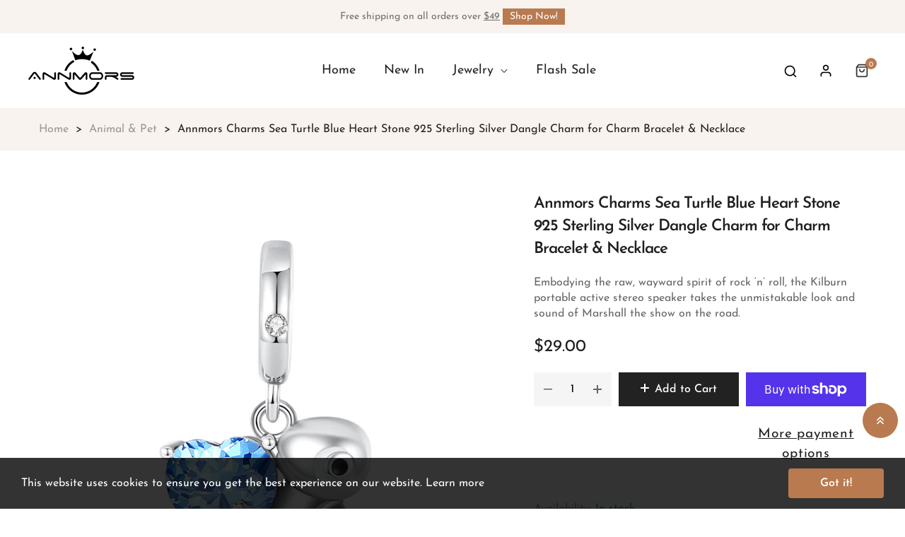

--- FILE ---
content_type: text/html; charset=utf-8
request_url: https://annmors.com/en-ca/products/annmors-charms-sea-turtle-blue-heart-stone-925-sterling-silver-dangle-charm-for-charm-bracelet-necklace
body_size: 35936
content:
<!doctype html>
<html class="no-js" lang="en">
	<head>
		<meta charset="utf-8">
		<meta http-equiv="X-UA-Compatible" content="IE=edge">
		<meta name="viewport" content="width=device-width,initial-scale=1">
		<meta name="theme-color" content="">
		<link rel="canonical" href="https://annmors.com/en-ca/products/annmors-charms-sea-turtle-blue-heart-stone-925-sterling-silver-dangle-charm-for-charm-bracelet-necklace">
		<link rel="preconnect" href="https://cdn.shopify.com" crossorigin>
		
<link rel="preconnect" href="https://fonts.shopifycdn.com" crossorigin><title>Annmors</title>

		
			<meta name="description" content="Beautifully crafted, this Annmors Charm Sea Turtle Blue Heart Stone Dangle Charm is designed with 925 sterling silver and features a blue heart stone. This charm is the perfect addition to any charm bracelet or necklace. Product Features: FITS Pandora Bracelets  The diameter of the hole is 4.8mm-5.0mm, which can pass t">
		

		

<meta property="og:site_name" content="Annmors">
<meta property="og:url" content="https://annmors.com/en-ca/products/annmors-charms-sea-turtle-blue-heart-stone-925-sterling-silver-dangle-charm-for-charm-bracelet-necklace">
<meta property="og:title" content="Annmors Charms Sea Turtle Blue Heart Stone 925 Sterling Silver Dangle ">
<meta property="og:type" content="product">
<meta property="og:description" content="Beautifully crafted, this Annmors Charm Sea Turtle Blue Heart Stone Dangle Charm is designed with 925 sterling silver and features a blue heart stone. This charm is the perfect addition to any charm bracelet or necklace. Product Features: FITS Pandora Bracelets  The diameter of the hole is 4.8mm-5.0mm, which can pass t"><meta property="og:image" content="http://annmors.com/cdn/shop/files/OMT324.jpg?v=1690337459">
  <meta property="og:image:secure_url" content="https://annmors.com/cdn/shop/files/OMT324.jpg?v=1690337459">
  <meta property="og:image:width" content="1600">
  <meta property="og:image:height" content="1600"><meta property="og:price:amount" content="29.00">
  <meta property="og:price:currency" content="CAD"><meta name="twitter:site" content="@annmorsjewelry"><meta name="twitter:card" content="summary_large_image">
<meta name="twitter:title" content="Annmors Charms Sea Turtle Blue Heart Stone 925 Sterling Silver Dangle ">
<meta name="twitter:description" content="Beautifully crafted, this Annmors Charm Sea Turtle Blue Heart Stone Dangle Charm is designed with 925 sterling silver and features a blue heart stone. This charm is the perfect addition to any charm bracelet or necklace. Product Features: FITS Pandora Bracelets  The diameter of the hole is 4.8mm-5.0mm, which can pass t">

		<link rel="stylesheet" href="//annmors.com/cdn/shop/t/3/assets/component-predictive-search.css?v=77213672833749231241690355429" media="print" onload="this.media='all'"><link href="//annmors.com/cdn/shop/t/3/assets/bootstrap.css?v=139594685204792284741690355429" rel="stylesheet" type="text/css" media="all" />
<link href="//annmors.com/cdn/shop/t/3/assets/theme.css?v=167532261270337285351690355430" rel="stylesheet" type="text/css" media="all" />	
<link href="//annmors.com/cdn/shop/t/3/assets/vendor.min.css?v=16871426716420721791690355430" rel="stylesheet" type="text/css" media="all" />
		<script>
  window.vela = window.vela || {};
  vela.strings = {
    shop_money_with_currency_format: "${{amount}} CAD",
    shop_money_format: "${{amount}}",
    currency: "USD",
    moneyFormat: "${{amount}}",
    zoomClose: "Close (Esc)",
    zoomPrev: "Previous (Left arrow key)",
    zoomNext: "Next (Right arrow key)",
    productSlideLabel: "Slide [slide_number] of [slide_max].",
    countdownDays: "Days",
    countdownHours: "Hours",
    countdownMinutes: "Mins",
    countdownSeconds: "Secs",
    countdownFinish: "This offer has expired!",
    addToCart: "Add to Cart",
    soldOut: "Sold Out",
    unavailable: "Unavailable",
    inStock: "In stock",
    outStock: "Out of stock",
    cartEmpty: "Your cart is empty",
    cartCookies: "Enable cookies to use the shopping cart",
    newsletterSuccess: "Thanks for subscribing"
  };
  vela.settings = {
    currencies: false,
    cartType: "drawer",
    enableReview: true,
    enablePreLoading: true,
    enableQuickView: true,
    quickViewVariantType: "radio",
    quickViewColorSwatch: true,
    quickViewImageSwatch: true,
    fileURL: "//annmors.com/cdn/shop/files/"
  };
  vela.loading = '<div class="vela-loading"><div class="vela-loading__icon"><span></span><span></span><span></span><span></span></div></div>';
</script><script src="//annmors.com/cdn/shop/t/3/assets/vendor.js?v=162714921228786800891690355430" type="text/javascript"></script>
			<script src="//annmors.com/cdn/shop/t/3/assets/global.js?v=21811310825093535331690355430" defer="defer"></script>
		<script>window.performance && window.performance.mark && window.performance.mark('shopify.content_for_header.start');</script><meta id="shopify-digital-wallet" name="shopify-digital-wallet" content="/79451750675/digital_wallets/dialog">
<meta name="shopify-checkout-api-token" content="eae664eb1f3c341ac11eb067cf6a8cfc">
<meta id="in-context-paypal-metadata" data-shop-id="79451750675" data-venmo-supported="false" data-environment="production" data-locale="en_US" data-paypal-v4="true" data-currency="CAD">
<link rel="alternate" hreflang="x-default" href="https://annmors.com/products/annmors-charms-sea-turtle-blue-heart-stone-925-sterling-silver-dangle-charm-for-charm-bracelet-necklace">
<link rel="alternate" hreflang="en" href="https://annmors.com/products/annmors-charms-sea-turtle-blue-heart-stone-925-sterling-silver-dangle-charm-for-charm-bracelet-necklace">
<link rel="alternate" hreflang="es" href="https://annmors.com/es/products/annmors-charms-sea-turtle-blue-heart-stone-925-sterling-silver-dangle-charm-for-charm-bracelet-necklace">
<link rel="alternate" hreflang="en-CA" href="https://annmors.com/en-ca/products/annmors-charms-sea-turtle-blue-heart-stone-925-sterling-silver-dangle-charm-for-charm-bracelet-necklace">
<link rel="alternate" hreflang="fr-CA" href="https://annmors.com/fr-ca/products/annmors-charms-sea-turtle-blue-heart-stone-925-sterling-silver-dangle-charm-for-charm-bracelet-necklace">
<link rel="alternate" hreflang="fr-FR" href="https://annmors.com/fr-fr/products/annmors-charms-sea-turtle-blue-heart-stone-925-sterling-silver-dangle-charm-for-charm-bracelet-necklace">
<link rel="alternate" hreflang="de-DE" href="https://annmors.com/de-de/products/annmors-charms-sea-turtle-blue-heart-stone-925-sterling-silver-dangle-charm-for-charm-bracelet-necklace">
<link rel="alternate" hreflang="de-AT" href="https://annmors.com/de-de/products/annmors-charms-sea-turtle-blue-heart-stone-925-sterling-silver-dangle-charm-for-charm-bracelet-necklace">
<link rel="alternate" hreflang="de-CH" href="https://annmors.com/de-de/products/annmors-charms-sea-turtle-blue-heart-stone-925-sterling-silver-dangle-charm-for-charm-bracelet-necklace">
<link rel="alternate" hreflang="it-IT" href="https://annmors.com/it-it/products/annmors-charms-sea-turtle-blue-heart-stone-925-sterling-silver-dangle-charm-for-charm-bracelet-necklace">
<link rel="alternate" hreflang="es-ES" href="https://annmors.com/es-es/products/annmors-charms-sea-turtle-blue-heart-stone-925-sterling-silver-dangle-charm-for-charm-bracelet-necklace">
<link rel="alternate" hreflang="en-GB" href="https://annmors.com/en-uk/products/annmors-charms-sea-turtle-blue-heart-stone-925-sterling-silver-dangle-charm-for-charm-bracelet-necklace">
<link rel="alternate" hreflang="en-IE" href="https://annmors.com/en-uk/products/annmors-charms-sea-turtle-blue-heart-stone-925-sterling-silver-dangle-charm-for-charm-bracelet-necklace">
<link rel="alternate" type="application/json+oembed" href="https://annmors.com/en-ca/products/annmors-charms-sea-turtle-blue-heart-stone-925-sterling-silver-dangle-charm-for-charm-bracelet-necklace.oembed">
<script async="async" src="/checkouts/internal/preloads.js?locale=en-CA"></script>
<link rel="preconnect" href="https://shop.app" crossorigin="anonymous">
<script async="async" src="https://shop.app/checkouts/internal/preloads.js?locale=en-CA&shop_id=79451750675" crossorigin="anonymous"></script>
<script id="apple-pay-shop-capabilities" type="application/json">{"shopId":79451750675,"countryCode":"HK","currencyCode":"CAD","merchantCapabilities":["supports3DS"],"merchantId":"gid:\/\/shopify\/Shop\/79451750675","merchantName":"Annmors","requiredBillingContactFields":["postalAddress","email"],"requiredShippingContactFields":["postalAddress","email"],"shippingType":"shipping","supportedNetworks":["visa","masterCard","amex"],"total":{"type":"pending","label":"Annmors","amount":"1.00"},"shopifyPaymentsEnabled":true,"supportsSubscriptions":true}</script>
<script id="shopify-features" type="application/json">{"accessToken":"eae664eb1f3c341ac11eb067cf6a8cfc","betas":["rich-media-storefront-analytics"],"domain":"annmors.com","predictiveSearch":true,"shopId":79451750675,"locale":"en"}</script>
<script>var Shopify = Shopify || {};
Shopify.shop = "annmors.myshopify.com";
Shopify.locale = "en";
Shopify.currency = {"active":"CAD","rate":"1.4188404"};
Shopify.country = "CA";
Shopify.theme = {"name":"Cosmetic-home2","id":155532951827,"schema_name":"Outstock_cosmetic","schema_version":"4.3.0","theme_store_id":null,"role":"main"};
Shopify.theme.handle = "null";
Shopify.theme.style = {"id":null,"handle":null};
Shopify.cdnHost = "annmors.com/cdn";
Shopify.routes = Shopify.routes || {};
Shopify.routes.root = "/en-ca/";</script>
<script type="module">!function(o){(o.Shopify=o.Shopify||{}).modules=!0}(window);</script>
<script>!function(o){function n(){var o=[];function n(){o.push(Array.prototype.slice.apply(arguments))}return n.q=o,n}var t=o.Shopify=o.Shopify||{};t.loadFeatures=n(),t.autoloadFeatures=n()}(window);</script>
<script>
  window.ShopifyPay = window.ShopifyPay || {};
  window.ShopifyPay.apiHost = "shop.app\/pay";
  window.ShopifyPay.redirectState = null;
</script>
<script id="shop-js-analytics" type="application/json">{"pageType":"product"}</script>
<script defer="defer" async type="module" src="//annmors.com/cdn/shopifycloud/shop-js/modules/v2/client.init-shop-cart-sync_C5BV16lS.en.esm.js"></script>
<script defer="defer" async type="module" src="//annmors.com/cdn/shopifycloud/shop-js/modules/v2/chunk.common_CygWptCX.esm.js"></script>
<script type="module">
  await import("//annmors.com/cdn/shopifycloud/shop-js/modules/v2/client.init-shop-cart-sync_C5BV16lS.en.esm.js");
await import("//annmors.com/cdn/shopifycloud/shop-js/modules/v2/chunk.common_CygWptCX.esm.js");

  window.Shopify.SignInWithShop?.initShopCartSync?.({"fedCMEnabled":true,"windoidEnabled":true});

</script>
<script>
  window.Shopify = window.Shopify || {};
  if (!window.Shopify.featureAssets) window.Shopify.featureAssets = {};
  window.Shopify.featureAssets['shop-js'] = {"shop-cart-sync":["modules/v2/client.shop-cart-sync_ZFArdW7E.en.esm.js","modules/v2/chunk.common_CygWptCX.esm.js"],"init-fed-cm":["modules/v2/client.init-fed-cm_CmiC4vf6.en.esm.js","modules/v2/chunk.common_CygWptCX.esm.js"],"shop-button":["modules/v2/client.shop-button_tlx5R9nI.en.esm.js","modules/v2/chunk.common_CygWptCX.esm.js"],"shop-cash-offers":["modules/v2/client.shop-cash-offers_DOA2yAJr.en.esm.js","modules/v2/chunk.common_CygWptCX.esm.js","modules/v2/chunk.modal_D71HUcav.esm.js"],"init-windoid":["modules/v2/client.init-windoid_sURxWdc1.en.esm.js","modules/v2/chunk.common_CygWptCX.esm.js"],"shop-toast-manager":["modules/v2/client.shop-toast-manager_ClPi3nE9.en.esm.js","modules/v2/chunk.common_CygWptCX.esm.js"],"init-shop-email-lookup-coordinator":["modules/v2/client.init-shop-email-lookup-coordinator_B8hsDcYM.en.esm.js","modules/v2/chunk.common_CygWptCX.esm.js"],"init-shop-cart-sync":["modules/v2/client.init-shop-cart-sync_C5BV16lS.en.esm.js","modules/v2/chunk.common_CygWptCX.esm.js"],"avatar":["modules/v2/client.avatar_BTnouDA3.en.esm.js"],"pay-button":["modules/v2/client.pay-button_FdsNuTd3.en.esm.js","modules/v2/chunk.common_CygWptCX.esm.js"],"init-customer-accounts":["modules/v2/client.init-customer-accounts_DxDtT_ad.en.esm.js","modules/v2/client.shop-login-button_C5VAVYt1.en.esm.js","modules/v2/chunk.common_CygWptCX.esm.js","modules/v2/chunk.modal_D71HUcav.esm.js"],"init-shop-for-new-customer-accounts":["modules/v2/client.init-shop-for-new-customer-accounts_ChsxoAhi.en.esm.js","modules/v2/client.shop-login-button_C5VAVYt1.en.esm.js","modules/v2/chunk.common_CygWptCX.esm.js","modules/v2/chunk.modal_D71HUcav.esm.js"],"shop-login-button":["modules/v2/client.shop-login-button_C5VAVYt1.en.esm.js","modules/v2/chunk.common_CygWptCX.esm.js","modules/v2/chunk.modal_D71HUcav.esm.js"],"init-customer-accounts-sign-up":["modules/v2/client.init-customer-accounts-sign-up_CPSyQ0Tj.en.esm.js","modules/v2/client.shop-login-button_C5VAVYt1.en.esm.js","modules/v2/chunk.common_CygWptCX.esm.js","modules/v2/chunk.modal_D71HUcav.esm.js"],"shop-follow-button":["modules/v2/client.shop-follow-button_Cva4Ekp9.en.esm.js","modules/v2/chunk.common_CygWptCX.esm.js","modules/v2/chunk.modal_D71HUcav.esm.js"],"checkout-modal":["modules/v2/client.checkout-modal_BPM8l0SH.en.esm.js","modules/v2/chunk.common_CygWptCX.esm.js","modules/v2/chunk.modal_D71HUcav.esm.js"],"lead-capture":["modules/v2/client.lead-capture_Bi8yE_yS.en.esm.js","modules/v2/chunk.common_CygWptCX.esm.js","modules/v2/chunk.modal_D71HUcav.esm.js"],"shop-login":["modules/v2/client.shop-login_D6lNrXab.en.esm.js","modules/v2/chunk.common_CygWptCX.esm.js","modules/v2/chunk.modal_D71HUcav.esm.js"],"payment-terms":["modules/v2/client.payment-terms_CZxnsJam.en.esm.js","modules/v2/chunk.common_CygWptCX.esm.js","modules/v2/chunk.modal_D71HUcav.esm.js"]};
</script>
<script id="__st">var __st={"a":79451750675,"offset":28800,"reqid":"6a20ebad-b2cb-4c43-8bff-94b5468e2bb4-1768670739","pageurl":"annmors.com\/en-ca\/products\/annmors-charms-sea-turtle-blue-heart-stone-925-sterling-silver-dangle-charm-for-charm-bracelet-necklace","u":"5e66ca935528","p":"product","rtyp":"product","rid":8528499441939};</script>
<script>window.ShopifyPaypalV4VisibilityTracking = true;</script>
<script id="captcha-bootstrap">!function(){'use strict';const t='contact',e='account',n='new_comment',o=[[t,t],['blogs',n],['comments',n],[t,'customer']],c=[[e,'customer_login'],[e,'guest_login'],[e,'recover_customer_password'],[e,'create_customer']],r=t=>t.map((([t,e])=>`form[action*='/${t}']:not([data-nocaptcha='true']) input[name='form_type'][value='${e}']`)).join(','),a=t=>()=>t?[...document.querySelectorAll(t)].map((t=>t.form)):[];function s(){const t=[...o],e=r(t);return a(e)}const i='password',u='form_key',d=['recaptcha-v3-token','g-recaptcha-response','h-captcha-response',i],f=()=>{try{return window.sessionStorage}catch{return}},m='__shopify_v',_=t=>t.elements[u];function p(t,e,n=!1){try{const o=window.sessionStorage,c=JSON.parse(o.getItem(e)),{data:r}=function(t){const{data:e,action:n}=t;return t[m]||n?{data:e,action:n}:{data:t,action:n}}(c);for(const[e,n]of Object.entries(r))t.elements[e]&&(t.elements[e].value=n);n&&o.removeItem(e)}catch(o){console.error('form repopulation failed',{error:o})}}const l='form_type',E='cptcha';function T(t){t.dataset[E]=!0}const w=window,h=w.document,L='Shopify',v='ce_forms',y='captcha';let A=!1;((t,e)=>{const n=(g='f06e6c50-85a8-45c8-87d0-21a2b65856fe',I='https://cdn.shopify.com/shopifycloud/storefront-forms-hcaptcha/ce_storefront_forms_captcha_hcaptcha.v1.5.2.iife.js',D={infoText:'Protected by hCaptcha',privacyText:'Privacy',termsText:'Terms'},(t,e,n)=>{const o=w[L][v],c=o.bindForm;if(c)return c(t,g,e,D).then(n);var r;o.q.push([[t,g,e,D],n]),r=I,A||(h.body.append(Object.assign(h.createElement('script'),{id:'captcha-provider',async:!0,src:r})),A=!0)});var g,I,D;w[L]=w[L]||{},w[L][v]=w[L][v]||{},w[L][v].q=[],w[L][y]=w[L][y]||{},w[L][y].protect=function(t,e){n(t,void 0,e),T(t)},Object.freeze(w[L][y]),function(t,e,n,w,h,L){const[v,y,A,g]=function(t,e,n){const i=e?o:[],u=t?c:[],d=[...i,...u],f=r(d),m=r(i),_=r(d.filter((([t,e])=>n.includes(e))));return[a(f),a(m),a(_),s()]}(w,h,L),I=t=>{const e=t.target;return e instanceof HTMLFormElement?e:e&&e.form},D=t=>v().includes(t);t.addEventListener('submit',(t=>{const e=I(t);if(!e)return;const n=D(e)&&!e.dataset.hcaptchaBound&&!e.dataset.recaptchaBound,o=_(e),c=g().includes(e)&&(!o||!o.value);(n||c)&&t.preventDefault(),c&&!n&&(function(t){try{if(!f())return;!function(t){const e=f();if(!e)return;const n=_(t);if(!n)return;const o=n.value;o&&e.removeItem(o)}(t);const e=Array.from(Array(32),(()=>Math.random().toString(36)[2])).join('');!function(t,e){_(t)||t.append(Object.assign(document.createElement('input'),{type:'hidden',name:u})),t.elements[u].value=e}(t,e),function(t,e){const n=f();if(!n)return;const o=[...t.querySelectorAll(`input[type='${i}']`)].map((({name:t})=>t)),c=[...d,...o],r={};for(const[a,s]of new FormData(t).entries())c.includes(a)||(r[a]=s);n.setItem(e,JSON.stringify({[m]:1,action:t.action,data:r}))}(t,e)}catch(e){console.error('failed to persist form',e)}}(e),e.submit())}));const S=(t,e)=>{t&&!t.dataset[E]&&(n(t,e.some((e=>e===t))),T(t))};for(const o of['focusin','change'])t.addEventListener(o,(t=>{const e=I(t);D(e)&&S(e,y())}));const B=e.get('form_key'),M=e.get(l),P=B&&M;t.addEventListener('DOMContentLoaded',(()=>{const t=y();if(P)for(const e of t)e.elements[l].value===M&&p(e,B);[...new Set([...A(),...v().filter((t=>'true'===t.dataset.shopifyCaptcha))])].forEach((e=>S(e,t)))}))}(h,new URLSearchParams(w.location.search),n,t,e,['guest_login'])})(!0,!0)}();</script>
<script integrity="sha256-4kQ18oKyAcykRKYeNunJcIwy7WH5gtpwJnB7kiuLZ1E=" data-source-attribution="shopify.loadfeatures" defer="defer" src="//annmors.com/cdn/shopifycloud/storefront/assets/storefront/load_feature-a0a9edcb.js" crossorigin="anonymous"></script>
<script crossorigin="anonymous" defer="defer" src="//annmors.com/cdn/shopifycloud/storefront/assets/shopify_pay/storefront-65b4c6d7.js?v=20250812"></script>
<script data-source-attribution="shopify.dynamic_checkout.dynamic.init">var Shopify=Shopify||{};Shopify.PaymentButton=Shopify.PaymentButton||{isStorefrontPortableWallets:!0,init:function(){window.Shopify.PaymentButton.init=function(){};var t=document.createElement("script");t.src="https://annmors.com/cdn/shopifycloud/portable-wallets/latest/portable-wallets.en.js",t.type="module",document.head.appendChild(t)}};
</script>
<script data-source-attribution="shopify.dynamic_checkout.buyer_consent">
  function portableWalletsHideBuyerConsent(e){var t=document.getElementById("shopify-buyer-consent"),n=document.getElementById("shopify-subscription-policy-button");t&&n&&(t.classList.add("hidden"),t.setAttribute("aria-hidden","true"),n.removeEventListener("click",e))}function portableWalletsShowBuyerConsent(e){var t=document.getElementById("shopify-buyer-consent"),n=document.getElementById("shopify-subscription-policy-button");t&&n&&(t.classList.remove("hidden"),t.removeAttribute("aria-hidden"),n.addEventListener("click",e))}window.Shopify?.PaymentButton&&(window.Shopify.PaymentButton.hideBuyerConsent=portableWalletsHideBuyerConsent,window.Shopify.PaymentButton.showBuyerConsent=portableWalletsShowBuyerConsent);
</script>
<script>
  function portableWalletsCleanup(e){e&&e.src&&console.error("Failed to load portable wallets script "+e.src);var t=document.querySelectorAll("shopify-accelerated-checkout .shopify-payment-button__skeleton, shopify-accelerated-checkout-cart .wallet-cart-button__skeleton"),e=document.getElementById("shopify-buyer-consent");for(let e=0;e<t.length;e++)t[e].remove();e&&e.remove()}function portableWalletsNotLoadedAsModule(e){e instanceof ErrorEvent&&"string"==typeof e.message&&e.message.includes("import.meta")&&"string"==typeof e.filename&&e.filename.includes("portable-wallets")&&(window.removeEventListener("error",portableWalletsNotLoadedAsModule),window.Shopify.PaymentButton.failedToLoad=e,"loading"===document.readyState?document.addEventListener("DOMContentLoaded",window.Shopify.PaymentButton.init):window.Shopify.PaymentButton.init())}window.addEventListener("error",portableWalletsNotLoadedAsModule);
</script>

<script type="module" src="https://annmors.com/cdn/shopifycloud/portable-wallets/latest/portable-wallets.en.js" onError="portableWalletsCleanup(this)" crossorigin="anonymous"></script>
<script nomodule>
  document.addEventListener("DOMContentLoaded", portableWalletsCleanup);
</script>

<link id="shopify-accelerated-checkout-styles" rel="stylesheet" media="screen" href="https://annmors.com/cdn/shopifycloud/portable-wallets/latest/accelerated-checkout-backwards-compat.css" crossorigin="anonymous">
<style id="shopify-accelerated-checkout-cart">
        #shopify-buyer-consent {
  margin-top: 1em;
  display: inline-block;
  width: 100%;
}

#shopify-buyer-consent.hidden {
  display: none;
}

#shopify-subscription-policy-button {
  background: none;
  border: none;
  padding: 0;
  text-decoration: underline;
  font-size: inherit;
  cursor: pointer;
}

#shopify-subscription-policy-button::before {
  box-shadow: none;
}

      </style>
<script id="sections-script" data-sections="product-recommendations" defer="defer" src="//annmors.com/cdn/shop/t/3/compiled_assets/scripts.js?106"></script>
<script>window.performance && window.performance.mark && window.performance.mark('shopify.content_for_header.end');</script>

		<style data-shopify>
      @font-face {
  font-family: "Josefin Sans";
  font-weight: 400;
  font-style: normal;
  font-display: swap;
  src: url("//annmors.com/cdn/fonts/josefin_sans/josefinsans_n4.70f7efd699799949e6d9f99bc20843a2c86a2e0f.woff2") format("woff2"),
       url("//annmors.com/cdn/fonts/josefin_sans/josefinsans_n4.35d308a1bdf56e5556bc2ac79702c721e4e2e983.woff") format("woff");
}

      @font-face {
  font-family: "Josefin Sans";
  font-weight: 700;
  font-style: normal;
  font-display: swap;
  src: url("//annmors.com/cdn/fonts/josefin_sans/josefinsans_n7.4edc746dce14b53e39df223fba72d5f37c3d525d.woff2") format("woff2"),
       url("//annmors.com/cdn/fonts/josefin_sans/josefinsans_n7.051568b12ab464ee8f0241094cdd7a1c80fbd08d.woff") format("woff");
}

      @font-face {
  font-family: "Josefin Sans";
  font-weight: 500;
  font-style: normal;
  font-display: swap;
  src: url("//annmors.com/cdn/fonts/josefin_sans/josefinsans_n5.72427d78743bbf3591b498f66ad0f8361904dc4d.woff2") format("woff2"),
       url("//annmors.com/cdn/fonts/josefin_sans/josefinsans_n5.15e133f4dfd3ea9ee7de5283759b87e9708721ae.woff") format("woff");
}

      @font-face {
  font-family: "Josefin Sans";
  font-weight: 300;
  font-style: normal;
  font-display: swap;
  src: url("//annmors.com/cdn/fonts/josefin_sans/josefinsans_n3.374d5f789b55dc43ab676daa4d4b2e3218eb6d25.woff2") format("woff2"),
       url("//annmors.com/cdn/fonts/josefin_sans/josefinsans_n3.96e999b56a2455ae25366c2fa92b6bd8280af01a.woff") format("woff");
}

      @font-face {
  font-family: "Josefin Sans";
  font-weight: 600;
  font-style: normal;
  font-display: swap;
  src: url("//annmors.com/cdn/fonts/josefin_sans/josefinsans_n6.afe095792949c54ae236c64ec95a9caea4be35d6.woff2") format("woff2"),
       url("//annmors.com/cdn/fonts/josefin_sans/josefinsans_n6.0ea222c12f299e43fa61b9245ec23b623ebeb1e9.woff") format("woff");
}

      :root {
        --font-body-family: "Josefin Sans", sans-serif;
        --font-body-style: normal;
        --font-body-weight: 400;

        --font-heading-family: "Josefin Sans", sans-serif;
        --font-heading-style: normal;
        --font-heading-weight: 600;--font-special-family:    var(--font-body-family);--font-size-heading: 40px;
		--font-size-heading-mobile: 32px;;

		--font-size-base: 16px;
		--primary: #b97a4f;
		--primary-light: rgba(185, 122, 79, 0.7);
		--secondary: #f57e7e;
		--body-color: #666666;
		--body-color-light: #999999;
		
		--body-bg: #ffffff;
		--heading-color: #201f1f;
		--color-link: #201f1f;
		--color-link-hover: var(--primary);
		--border-color: #e1e1e1;
    	--shadow: 0px 6px 15px rgba(0, 0, 0, .12);
		--button-border-radius: 30px;
		--header-color: #333333;
		--header-bg: #ffffff;
		--footer-heading-color: #201f1f;
		--footer-color: #54504f;
		--footer-link: #54504f;
		--footer-link-hover: #b97a4f;
		--footer-bg: #ffffff;
		--color-copyright-bg: #f8f3ef;
		--color-copyright: #54504f;
	
		--menu-font-size: 18px;
		--menu-dropdown-font-size: 16px;
		--menu-bg: rgba(0,0,0,0);
		--menu-color: #222222;
		--menu-hover-color: #b97a4f;
		--menu-dropdown-bg: #ffffff;
		--menu-dropdown-color: #666666;
		--menu-dropdown-hover-color: #b97a4f;

		--breadcrumb-bg: var(--body-bg);
		--breadcrumb-heading-color: var(--heading-color);
		--breadcrumb-color: var(--heading-color);
		--breadcrumb-color-link: var(--heading-color);

		--btn-default-color: #222222;
		--btn-default-border-color: #222222;
		--btn-default-bg-color: #ffffff;
		--btn-default-hover-color: #fff;
		--btn-default-hover-border-color: #b97a4f;
		--btn-default-hover-bg-color: #b97a4f;

		--image-border: url(//annmors.com/cdn/shop/t/3/assets/img_border.png?v=96843803716327243191690355430);
		
		--product-name-color: var(--heading-color);
		--product-name-hover-color: var(--primary);

		
		--bs-body-font-family: var(--font-body-family);
		--bs-body-font-size: var(--font-size-base);
		--bs-body-color: #666666;
		--bs-body-bg: #ffffff;
		--bs-primary: #b97a4f;
		--bs-primary-rgb: 185, 122, 79
	
}

	  	
    </style>
<link rel="preload" as="font" href="//annmors.com/cdn/fonts/josefin_sans/josefinsans_n4.70f7efd699799949e6d9f99bc20843a2c86a2e0f.woff2" type="font/woff2" crossorigin><link rel="preload" as="font" href="//annmors.com/cdn/fonts/josefin_sans/josefinsans_n6.afe095792949c54ae236c64ec95a9caea4be35d6.woff2" type="font/woff2" crossorigin><script>document.documentElement.className = document.documentElement.className.replace('no-js', 'js');</script>
	<link href="https://monorail-edge.shopifysvc.com" rel="dns-prefetch">
<script>(function(){if ("sendBeacon" in navigator && "performance" in window) {try {var session_token_from_headers = performance.getEntriesByType('navigation')[0].serverTiming.find(x => x.name == '_s').description;} catch {var session_token_from_headers = undefined;}var session_cookie_matches = document.cookie.match(/_shopify_s=([^;]*)/);var session_token_from_cookie = session_cookie_matches && session_cookie_matches.length === 2 ? session_cookie_matches[1] : "";var session_token = session_token_from_headers || session_token_from_cookie || "";function handle_abandonment_event(e) {var entries = performance.getEntries().filter(function(entry) {return /monorail-edge.shopifysvc.com/.test(entry.name);});if (!window.abandonment_tracked && entries.length === 0) {window.abandonment_tracked = true;var currentMs = Date.now();var navigation_start = performance.timing.navigationStart;var payload = {shop_id: 79451750675,url: window.location.href,navigation_start,duration: currentMs - navigation_start,session_token,page_type: "product"};window.navigator.sendBeacon("https://monorail-edge.shopifysvc.com/v1/produce", JSON.stringify({schema_id: "online_store_buyer_site_abandonment/1.1",payload: payload,metadata: {event_created_at_ms: currentMs,event_sent_at_ms: currentMs}}));}}window.addEventListener('pagehide', handle_abandonment_event);}}());</script>
<script id="web-pixels-manager-setup">(function e(e,d,r,n,o){if(void 0===o&&(o={}),!Boolean(null===(a=null===(i=window.Shopify)||void 0===i?void 0:i.analytics)||void 0===a?void 0:a.replayQueue)){var i,a;window.Shopify=window.Shopify||{};var t=window.Shopify;t.analytics=t.analytics||{};var s=t.analytics;s.replayQueue=[],s.publish=function(e,d,r){return s.replayQueue.push([e,d,r]),!0};try{self.performance.mark("wpm:start")}catch(e){}var l=function(){var e={modern:/Edge?\/(1{2}[4-9]|1[2-9]\d|[2-9]\d{2}|\d{4,})\.\d+(\.\d+|)|Firefox\/(1{2}[4-9]|1[2-9]\d|[2-9]\d{2}|\d{4,})\.\d+(\.\d+|)|Chrom(ium|e)\/(9{2}|\d{3,})\.\d+(\.\d+|)|(Maci|X1{2}).+ Version\/(15\.\d+|(1[6-9]|[2-9]\d|\d{3,})\.\d+)([,.]\d+|)( \(\w+\)|)( Mobile\/\w+|) Safari\/|Chrome.+OPR\/(9{2}|\d{3,})\.\d+\.\d+|(CPU[ +]OS|iPhone[ +]OS|CPU[ +]iPhone|CPU IPhone OS|CPU iPad OS)[ +]+(15[._]\d+|(1[6-9]|[2-9]\d|\d{3,})[._]\d+)([._]\d+|)|Android:?[ /-](13[3-9]|1[4-9]\d|[2-9]\d{2}|\d{4,})(\.\d+|)(\.\d+|)|Android.+Firefox\/(13[5-9]|1[4-9]\d|[2-9]\d{2}|\d{4,})\.\d+(\.\d+|)|Android.+Chrom(ium|e)\/(13[3-9]|1[4-9]\d|[2-9]\d{2}|\d{4,})\.\d+(\.\d+|)|SamsungBrowser\/([2-9]\d|\d{3,})\.\d+/,legacy:/Edge?\/(1[6-9]|[2-9]\d|\d{3,})\.\d+(\.\d+|)|Firefox\/(5[4-9]|[6-9]\d|\d{3,})\.\d+(\.\d+|)|Chrom(ium|e)\/(5[1-9]|[6-9]\d|\d{3,})\.\d+(\.\d+|)([\d.]+$|.*Safari\/(?![\d.]+ Edge\/[\d.]+$))|(Maci|X1{2}).+ Version\/(10\.\d+|(1[1-9]|[2-9]\d|\d{3,})\.\d+)([,.]\d+|)( \(\w+\)|)( Mobile\/\w+|) Safari\/|Chrome.+OPR\/(3[89]|[4-9]\d|\d{3,})\.\d+\.\d+|(CPU[ +]OS|iPhone[ +]OS|CPU[ +]iPhone|CPU IPhone OS|CPU iPad OS)[ +]+(10[._]\d+|(1[1-9]|[2-9]\d|\d{3,})[._]\d+)([._]\d+|)|Android:?[ /-](13[3-9]|1[4-9]\d|[2-9]\d{2}|\d{4,})(\.\d+|)(\.\d+|)|Mobile Safari.+OPR\/([89]\d|\d{3,})\.\d+\.\d+|Android.+Firefox\/(13[5-9]|1[4-9]\d|[2-9]\d{2}|\d{4,})\.\d+(\.\d+|)|Android.+Chrom(ium|e)\/(13[3-9]|1[4-9]\d|[2-9]\d{2}|\d{4,})\.\d+(\.\d+|)|Android.+(UC? ?Browser|UCWEB|U3)[ /]?(15\.([5-9]|\d{2,})|(1[6-9]|[2-9]\d|\d{3,})\.\d+)\.\d+|SamsungBrowser\/(5\.\d+|([6-9]|\d{2,})\.\d+)|Android.+MQ{2}Browser\/(14(\.(9|\d{2,})|)|(1[5-9]|[2-9]\d|\d{3,})(\.\d+|))(\.\d+|)|K[Aa][Ii]OS\/(3\.\d+|([4-9]|\d{2,})\.\d+)(\.\d+|)/},d=e.modern,r=e.legacy,n=navigator.userAgent;return n.match(d)?"modern":n.match(r)?"legacy":"unknown"}(),u="modern"===l?"modern":"legacy",c=(null!=n?n:{modern:"",legacy:""})[u],f=function(e){return[e.baseUrl,"/wpm","/b",e.hashVersion,"modern"===e.buildTarget?"m":"l",".js"].join("")}({baseUrl:d,hashVersion:r,buildTarget:u}),m=function(e){var d=e.version,r=e.bundleTarget,n=e.surface,o=e.pageUrl,i=e.monorailEndpoint;return{emit:function(e){var a=e.status,t=e.errorMsg,s=(new Date).getTime(),l=JSON.stringify({metadata:{event_sent_at_ms:s},events:[{schema_id:"web_pixels_manager_load/3.1",payload:{version:d,bundle_target:r,page_url:o,status:a,surface:n,error_msg:t},metadata:{event_created_at_ms:s}}]});if(!i)return console&&console.warn&&console.warn("[Web Pixels Manager] No Monorail endpoint provided, skipping logging."),!1;try{return self.navigator.sendBeacon.bind(self.navigator)(i,l)}catch(e){}var u=new XMLHttpRequest;try{return u.open("POST",i,!0),u.setRequestHeader("Content-Type","text/plain"),u.send(l),!0}catch(e){return console&&console.warn&&console.warn("[Web Pixels Manager] Got an unhandled error while logging to Monorail."),!1}}}}({version:r,bundleTarget:l,surface:e.surface,pageUrl:self.location.href,monorailEndpoint:e.monorailEndpoint});try{o.browserTarget=l,function(e){var d=e.src,r=e.async,n=void 0===r||r,o=e.onload,i=e.onerror,a=e.sri,t=e.scriptDataAttributes,s=void 0===t?{}:t,l=document.createElement("script"),u=document.querySelector("head"),c=document.querySelector("body");if(l.async=n,l.src=d,a&&(l.integrity=a,l.crossOrigin="anonymous"),s)for(var f in s)if(Object.prototype.hasOwnProperty.call(s,f))try{l.dataset[f]=s[f]}catch(e){}if(o&&l.addEventListener("load",o),i&&l.addEventListener("error",i),u)u.appendChild(l);else{if(!c)throw new Error("Did not find a head or body element to append the script");c.appendChild(l)}}({src:f,async:!0,onload:function(){if(!function(){var e,d;return Boolean(null===(d=null===(e=window.Shopify)||void 0===e?void 0:e.analytics)||void 0===d?void 0:d.initialized)}()){var d=window.webPixelsManager.init(e)||void 0;if(d){var r=window.Shopify.analytics;r.replayQueue.forEach((function(e){var r=e[0],n=e[1],o=e[2];d.publishCustomEvent(r,n,o)})),r.replayQueue=[],r.publish=d.publishCustomEvent,r.visitor=d.visitor,r.initialized=!0}}},onerror:function(){return m.emit({status:"failed",errorMsg:"".concat(f," has failed to load")})},sri:function(e){var d=/^sha384-[A-Za-z0-9+/=]+$/;return"string"==typeof e&&d.test(e)}(c)?c:"",scriptDataAttributes:o}),m.emit({status:"loading"})}catch(e){m.emit({status:"failed",errorMsg:(null==e?void 0:e.message)||"Unknown error"})}}})({shopId: 79451750675,storefrontBaseUrl: "https://annmors.com",extensionsBaseUrl: "https://extensions.shopifycdn.com/cdn/shopifycloud/web-pixels-manager",monorailEndpoint: "https://monorail-edge.shopifysvc.com/unstable/produce_batch",surface: "storefront-renderer",enabledBetaFlags: ["2dca8a86"],webPixelsConfigList: [{"id":"shopify-app-pixel","configuration":"{}","eventPayloadVersion":"v1","runtimeContext":"STRICT","scriptVersion":"0450","apiClientId":"shopify-pixel","type":"APP","privacyPurposes":["ANALYTICS","MARKETING"]},{"id":"shopify-custom-pixel","eventPayloadVersion":"v1","runtimeContext":"LAX","scriptVersion":"0450","apiClientId":"shopify-pixel","type":"CUSTOM","privacyPurposes":["ANALYTICS","MARKETING"]}],isMerchantRequest: false,initData: {"shop":{"name":"Annmors","paymentSettings":{"currencyCode":"USD"},"myshopifyDomain":"annmors.myshopify.com","countryCode":"HK","storefrontUrl":"https:\/\/annmors.com\/en-ca"},"customer":null,"cart":null,"checkout":null,"productVariants":[{"price":{"amount":29.0,"currencyCode":"CAD"},"product":{"title":"Annmors Charms Sea Turtle Blue Heart Stone 925 Sterling Silver Dangle Charm for Charm Bracelet \u0026 Necklace","vendor":"Annmors","id":"8528499441939","untranslatedTitle":"Annmors Charms Sea Turtle Blue Heart Stone 925 Sterling Silver Dangle Charm for Charm Bracelet \u0026 Necklace","url":"\/en-ca\/products\/annmors-charms-sea-turtle-blue-heart-stone-925-sterling-silver-dangle-charm-for-charm-bracelet-necklace","type":"Dangle"},"id":"45993169092883","image":{"src":"\/\/annmors.com\/cdn\/shop\/files\/OMT324.jpg?v=1690337459"},"sku":"OMT324","title":"Default Title","untranslatedTitle":"Default Title"}],"purchasingCompany":null},},"https://annmors.com/cdn","fcfee988w5aeb613cpc8e4bc33m6693e112",{"modern":"","legacy":""},{"shopId":"79451750675","storefrontBaseUrl":"https:\/\/annmors.com","extensionBaseUrl":"https:\/\/extensions.shopifycdn.com\/cdn\/shopifycloud\/web-pixels-manager","surface":"storefront-renderer","enabledBetaFlags":"[\"2dca8a86\"]","isMerchantRequest":"false","hashVersion":"fcfee988w5aeb613cpc8e4bc33m6693e112","publish":"custom","events":"[[\"page_viewed\",{}],[\"product_viewed\",{\"productVariant\":{\"price\":{\"amount\":29.0,\"currencyCode\":\"CAD\"},\"product\":{\"title\":\"Annmors Charms Sea Turtle Blue Heart Stone 925 Sterling Silver Dangle Charm for Charm Bracelet \u0026 Necklace\",\"vendor\":\"Annmors\",\"id\":\"8528499441939\",\"untranslatedTitle\":\"Annmors Charms Sea Turtle Blue Heart Stone 925 Sterling Silver Dangle Charm for Charm Bracelet \u0026 Necklace\",\"url\":\"\/en-ca\/products\/annmors-charms-sea-turtle-blue-heart-stone-925-sterling-silver-dangle-charm-for-charm-bracelet-necklace\",\"type\":\"Dangle\"},\"id\":\"45993169092883\",\"image\":{\"src\":\"\/\/annmors.com\/cdn\/shop\/files\/OMT324.jpg?v=1690337459\"},\"sku\":\"OMT324\",\"title\":\"Default Title\",\"untranslatedTitle\":\"Default Title\"}}]]"});</script><script>
  window.ShopifyAnalytics = window.ShopifyAnalytics || {};
  window.ShopifyAnalytics.meta = window.ShopifyAnalytics.meta || {};
  window.ShopifyAnalytics.meta.currency = 'CAD';
  var meta = {"product":{"id":8528499441939,"gid":"gid:\/\/shopify\/Product\/8528499441939","vendor":"Annmors","type":"Dangle","handle":"annmors-charms-sea-turtle-blue-heart-stone-925-sterling-silver-dangle-charm-for-charm-bracelet-necklace","variants":[{"id":45993169092883,"price":2900,"name":"Annmors Charms Sea Turtle Blue Heart Stone 925 Sterling Silver Dangle Charm for Charm Bracelet \u0026 Necklace","public_title":null,"sku":"OMT324"}],"remote":false},"page":{"pageType":"product","resourceType":"product","resourceId":8528499441939,"requestId":"6a20ebad-b2cb-4c43-8bff-94b5468e2bb4-1768670739"}};
  for (var attr in meta) {
    window.ShopifyAnalytics.meta[attr] = meta[attr];
  }
</script>
<script class="analytics">
  (function () {
    var customDocumentWrite = function(content) {
      var jquery = null;

      if (window.jQuery) {
        jquery = window.jQuery;
      } else if (window.Checkout && window.Checkout.$) {
        jquery = window.Checkout.$;
      }

      if (jquery) {
        jquery('body').append(content);
      }
    };

    var hasLoggedConversion = function(token) {
      if (token) {
        return document.cookie.indexOf('loggedConversion=' + token) !== -1;
      }
      return false;
    }

    var setCookieIfConversion = function(token) {
      if (token) {
        var twoMonthsFromNow = new Date(Date.now());
        twoMonthsFromNow.setMonth(twoMonthsFromNow.getMonth() + 2);

        document.cookie = 'loggedConversion=' + token + '; expires=' + twoMonthsFromNow;
      }
    }

    var trekkie = window.ShopifyAnalytics.lib = window.trekkie = window.trekkie || [];
    if (trekkie.integrations) {
      return;
    }
    trekkie.methods = [
      'identify',
      'page',
      'ready',
      'track',
      'trackForm',
      'trackLink'
    ];
    trekkie.factory = function(method) {
      return function() {
        var args = Array.prototype.slice.call(arguments);
        args.unshift(method);
        trekkie.push(args);
        return trekkie;
      };
    };
    for (var i = 0; i < trekkie.methods.length; i++) {
      var key = trekkie.methods[i];
      trekkie[key] = trekkie.factory(key);
    }
    trekkie.load = function(config) {
      trekkie.config = config || {};
      trekkie.config.initialDocumentCookie = document.cookie;
      var first = document.getElementsByTagName('script')[0];
      var script = document.createElement('script');
      script.type = 'text/javascript';
      script.onerror = function(e) {
        var scriptFallback = document.createElement('script');
        scriptFallback.type = 'text/javascript';
        scriptFallback.onerror = function(error) {
                var Monorail = {
      produce: function produce(monorailDomain, schemaId, payload) {
        var currentMs = new Date().getTime();
        var event = {
          schema_id: schemaId,
          payload: payload,
          metadata: {
            event_created_at_ms: currentMs,
            event_sent_at_ms: currentMs
          }
        };
        return Monorail.sendRequest("https://" + monorailDomain + "/v1/produce", JSON.stringify(event));
      },
      sendRequest: function sendRequest(endpointUrl, payload) {
        // Try the sendBeacon API
        if (window && window.navigator && typeof window.navigator.sendBeacon === 'function' && typeof window.Blob === 'function' && !Monorail.isIos12()) {
          var blobData = new window.Blob([payload], {
            type: 'text/plain'
          });

          if (window.navigator.sendBeacon(endpointUrl, blobData)) {
            return true;
          } // sendBeacon was not successful

        } // XHR beacon

        var xhr = new XMLHttpRequest();

        try {
          xhr.open('POST', endpointUrl);
          xhr.setRequestHeader('Content-Type', 'text/plain');
          xhr.send(payload);
        } catch (e) {
          console.log(e);
        }

        return false;
      },
      isIos12: function isIos12() {
        return window.navigator.userAgent.lastIndexOf('iPhone; CPU iPhone OS 12_') !== -1 || window.navigator.userAgent.lastIndexOf('iPad; CPU OS 12_') !== -1;
      }
    };
    Monorail.produce('monorail-edge.shopifysvc.com',
      'trekkie_storefront_load_errors/1.1',
      {shop_id: 79451750675,
      theme_id: 155532951827,
      app_name: "storefront",
      context_url: window.location.href,
      source_url: "//annmors.com/cdn/s/trekkie.storefront.cd680fe47e6c39ca5d5df5f0a32d569bc48c0f27.min.js"});

        };
        scriptFallback.async = true;
        scriptFallback.src = '//annmors.com/cdn/s/trekkie.storefront.cd680fe47e6c39ca5d5df5f0a32d569bc48c0f27.min.js';
        first.parentNode.insertBefore(scriptFallback, first);
      };
      script.async = true;
      script.src = '//annmors.com/cdn/s/trekkie.storefront.cd680fe47e6c39ca5d5df5f0a32d569bc48c0f27.min.js';
      first.parentNode.insertBefore(script, first);
    };
    trekkie.load(
      {"Trekkie":{"appName":"storefront","development":false,"defaultAttributes":{"shopId":79451750675,"isMerchantRequest":null,"themeId":155532951827,"themeCityHash":"6371533181346499567","contentLanguage":"en","currency":"CAD","eventMetadataId":"74dfbe10-7823-46f8-855c-0732c346bcfa"},"isServerSideCookieWritingEnabled":true,"monorailRegion":"shop_domain","enabledBetaFlags":["65f19447"]},"Session Attribution":{},"S2S":{"facebookCapiEnabled":false,"source":"trekkie-storefront-renderer","apiClientId":580111}}
    );

    var loaded = false;
    trekkie.ready(function() {
      if (loaded) return;
      loaded = true;

      window.ShopifyAnalytics.lib = window.trekkie;

      var originalDocumentWrite = document.write;
      document.write = customDocumentWrite;
      try { window.ShopifyAnalytics.merchantGoogleAnalytics.call(this); } catch(error) {};
      document.write = originalDocumentWrite;

      window.ShopifyAnalytics.lib.page(null,{"pageType":"product","resourceType":"product","resourceId":8528499441939,"requestId":"6a20ebad-b2cb-4c43-8bff-94b5468e2bb4-1768670739","shopifyEmitted":true});

      var match = window.location.pathname.match(/checkouts\/(.+)\/(thank_you|post_purchase)/)
      var token = match? match[1]: undefined;
      if (!hasLoggedConversion(token)) {
        setCookieIfConversion(token);
        window.ShopifyAnalytics.lib.track("Viewed Product",{"currency":"CAD","variantId":45993169092883,"productId":8528499441939,"productGid":"gid:\/\/shopify\/Product\/8528499441939","name":"Annmors Charms Sea Turtle Blue Heart Stone 925 Sterling Silver Dangle Charm for Charm Bracelet \u0026 Necklace","price":"29.00","sku":"OMT324","brand":"Annmors","variant":null,"category":"Dangle","nonInteraction":true,"remote":false},undefined,undefined,{"shopifyEmitted":true});
      window.ShopifyAnalytics.lib.track("monorail:\/\/trekkie_storefront_viewed_product\/1.1",{"currency":"CAD","variantId":45993169092883,"productId":8528499441939,"productGid":"gid:\/\/shopify\/Product\/8528499441939","name":"Annmors Charms Sea Turtle Blue Heart Stone 925 Sterling Silver Dangle Charm for Charm Bracelet \u0026 Necklace","price":"29.00","sku":"OMT324","brand":"Annmors","variant":null,"category":"Dangle","nonInteraction":true,"remote":false,"referer":"https:\/\/annmors.com\/en-ca\/products\/annmors-charms-sea-turtle-blue-heart-stone-925-sterling-silver-dangle-charm-for-charm-bracelet-necklace"});
      }
    });


        var eventsListenerScript = document.createElement('script');
        eventsListenerScript.async = true;
        eventsListenerScript.src = "//annmors.com/cdn/shopifycloud/storefront/assets/shop_events_listener-3da45d37.js";
        document.getElementsByTagName('head')[0].appendChild(eventsListenerScript);

})();</script>
<script
  defer
  src="https://annmors.com/cdn/shopifycloud/perf-kit/shopify-perf-kit-3.0.4.min.js"
  data-application="storefront-renderer"
  data-shop-id="79451750675"
  data-render-region="gcp-us-central1"
  data-page-type="product"
  data-theme-instance-id="155532951827"
  data-theme-name="Outstock_cosmetic"
  data-theme-version="4.3.0"
  data-monorail-region="shop_domain"
  data-resource-timing-sampling-rate="10"
  data-shs="true"
  data-shs-beacon="true"
  data-shs-export-with-fetch="true"
  data-shs-logs-sample-rate="1"
  data-shs-beacon-endpoint="https://annmors.com/api/collect"
></script>
</head>

	<body id="annmors-charms-sea-turtle-blue-heart-stone-925-sterling-silver-dangle" class="template-product "><div id="pre-loading" class="pre-loading ">
    <span class="pre-loading__bar"></span>
    <div class="vela-loading__icon"><span></span><span></span><span></span><span></span></div>
</div>
<div id="shopify-section-announcement-bar" class="shopify-section"><style data-shopify>
	.announcement-bar {
		color: #707070;
		background-color: #f8f3ef;
		font-family: var(--font-special-family);
		font-size: 14px;}
	.announcement-bar .disclosure__button {
		color: #707070;
		font-size: 14px;
	}
	.announcement-bar .text,
	.announcement-bar a {
		color: #707070;
	}
	.announcement-bar .text:hover,
	.announcement-bar a:hover {
		color: var(--primary);
	}
</style>
<div class="announcement-bar py-1">
	<div class="container">
		<div class="announcement-bar__inner d-flex justify-content-center align-items-center py-2"><div class="announcement-bar__text text-center">
					Free shipping on all orders over <u>$49</u> <a href="/collections/all" class="bg-primary py-1 px-2 text-white">Shop Now!</a>
				</div></div>
	</div>
</div>
</div>
		<div id="shopify-section-header" class="shopify-section">

<header class="header">
	<div data-section-id="header" data-section-type="header-section" class="header-wrap sticky-header">
		<div class="container-fluid">
			
			<div class="header__inner" style="padding: 15px 0;">
				<div class="row g-2 py-md-1 align-items-center justify-content-between">
					<div class="header-menu-mobile d-block d-lg-none col-auto">
						<div class="d-flex d-lg-none align-items-center"><header-drawer>
    <details class="menu-drawer-container">
        <summary class="header__icon header__icon--menu header__icon--summary" aria-label="Menu">
            <svg  class="icon icon-hamburger" width="32px" viewBox="0 0 32 32" xmlns="http://www.w3.org/2000/svg" xmlns:xlink="http://www.w3.org/1999/xlink" fill="currentColor"><g><path d="M 7,16l 18,0 C 25.552,16, 26,15.552, 26,15C 26,14.448, 25.552,14, 25,14l-18,0 C 6.448,14, 6,14.448, 6,15 C 6,15.552, 6.448,16, 7,16zM 7,10l 18,0 C 25.552,10, 26,9.552, 26,9C 26,8.448, 25.552,8, 25,8l-18,0 C 6.448,8, 6,8.448, 6,9 C 6,9.552, 6.448,10, 7,10zM 7,22l 18,0 c 0.552,0, 1-0.448, 1-1c0-0.552-0.448-1-1-1l-18,0 C 6.448,20, 6,20.448, 6,21 C 6,21.552, 6.448,22, 7,22z"></path></g></svg>
            <svg   class="icon icon-close ms-1" width="28px" aria-hidden="true" focusable="false" role="presentation" viewBox="0 0 12 13" fill="none" xmlns="http://www.w3.org/2000/svg">
        <path d="M8.48627 9.32917L2.82849 3.67098" stroke="currentColor" stroke-linecap="round" stroke-linejoin="round"/>
        <path d="M2.88539 9.38504L8.42932 3.61524" stroke="currentColor" stroke-linecap="round" stroke-linejoin="round"/>
    </svg>
        </summary>
        <div id="menu-drawer" class="menu-drawer motion-reduce" tabindex="-1">
            <div class="menu-drawer__inner-container">
                <div class="menu-drawer__navigation-container">
                    <nav class="menu-drawer__navigation">
                        <ul class="menu-drawer__menu list-menu" ><li><a href="/en-ca" class="menu-drawer__menu-item list-menu__item">
                                                Home
                                            </a></li><li><a href="/en-ca/collections/new" class="menu-drawer__menu-item list-menu__item">
                                                New In
                                            </a></li><li><details>
                                                <summary class="menu-drawer__menu-item list-menu__item">
                                                Jewelry
                                                <svg  class="icon icon-arrow"  viewBox="0 0 14 10" fill="none" aria-hidden="true" focusable="false" role="presentation" xmlns="http://www.w3.org/2000/svg">
        <path fill-rule="evenodd" clip-rule="evenodd" d="M8.537.808a.5.5 0 01.817-.162l4 4a.5.5 0 010 .708l-4 4a.5.5 0 11-.708-.708L11.793 5.5H1a.5.5 0 010-1h10.793L8.646 1.354a.5.5 0 01-.109-.546z" fill="currentColor" />
    </svg>
                                                </summary>
                                                <div id="link-Jewelry" class="menu-drawer__submenu motion-reduce" tabindex="-1">
                                                    <div class="menu-drawer__inner-submenu">
                                                        <button class="menu-drawer__close-button border-0 btn-secondary" aria-expanded="true">
                                                            <svg  class="icon icon-arrow"  viewBox="0 0 14 10" fill="none" aria-hidden="true" focusable="false" role="presentation" xmlns="http://www.w3.org/2000/svg">
        <path fill-rule="evenodd" clip-rule="evenodd" d="M8.537.808a.5.5 0 01.817-.162l4 4a.5.5 0 010 .708l-4 4a.5.5 0 11-.708-.708L11.793 5.5H1a.5.5 0 010-1h10.793L8.646 1.354a.5.5 0 01-.109-.546z" fill="currentColor" />
    </svg>
                                                            Jewelry
                                                        </button>
                                                        <ul class="menu-drawer__menu list-menu"  tabindex="-1"><li><details>
                                                                                <summary class="menu-drawer__menu-item list-menu__item focus-inset">
                                                                                    Type
                                                                                    <svg  class="icon icon-arrow"  viewBox="0 0 14 10" fill="none" aria-hidden="true" focusable="false" role="presentation" xmlns="http://www.w3.org/2000/svg">
        <path fill-rule="evenodd" clip-rule="evenodd" d="M8.537.808a.5.5 0 01.817-.162l4 4a.5.5 0 010 .708l-4 4a.5.5 0 11-.708-.708L11.793 5.5H1a.5.5 0 010-1h10.793L8.646 1.354a.5.5 0 01-.109-.546z" fill="currentColor" />
    </svg>
                                                                                </summary>
                                                                                <div id="childlink-type" class="menu-drawer__submenu motion-reduce">
                                                                                    <button class="menu-drawer__close-button border-0 btn-secondary" aria-expanded="true">
                                                                                    <svg  class="icon icon-arrow"  viewBox="0 0 14 10" fill="none" aria-hidden="true" focusable="false" role="presentation" xmlns="http://www.w3.org/2000/svg">
        <path fill-rule="evenodd" clip-rule="evenodd" d="M8.537.808a.5.5 0 01.817-.162l4 4a.5.5 0 010 .708l-4 4a.5.5 0 11-.708-.708L11.793 5.5H1a.5.5 0 010-1h10.793L8.646 1.354a.5.5 0 01-.109-.546z" fill="currentColor" />
    </svg>
                                                                                    Type
                                                                                    </button>
                                                                                    <ul class="menu-drawer__menu list-menu"  tabindex="-1"><li>
                                                                                        <a href="/en-ca/collections/bead-charms" class="menu-drawer__menu-item list-menu__item focus-inset">
                                                                                            Bead Charms
                                                                                        </a>
                                                                                        </li><li>
                                                                                        <a href="/en-ca/collections/dangle" class="menu-drawer__menu-item list-menu__item focus-inset">
                                                                                            Dangles
                                                                                        </a>
                                                                                        </li><li>
                                                                                        <a href="/en-ca/collections/clips" class="menu-drawer__menu-item list-menu__item focus-inset">
                                                                                            Clips
                                                                                        </a>
                                                                                        </li><li>
                                                                                        <a href="/en-ca/collections/spacers" class="menu-drawer__menu-item list-menu__item focus-inset">
                                                                                            Spacers
                                                                                        </a>
                                                                                        </li><li>
                                                                                        <a href="/en-ca/collections/safety-chains" class="menu-drawer__menu-item list-menu__item focus-inset">
                                                                                            Safety Chains
                                                                                        </a>
                                                                                        </li><li>
                                                                                        <a href="/en-ca/collections/stoppers" class="menu-drawer__menu-item list-menu__item focus-inset">
                                                                                            Stoppers
                                                                                        </a>
                                                                                        </li></ul>
                                                                                </div>
                                                                            </details></li><li><details>
                                                                                <summary class="menu-drawer__menu-item list-menu__item focus-inset">
                                                                                    Theme
                                                                                    <svg  class="icon icon-arrow"  viewBox="0 0 14 10" fill="none" aria-hidden="true" focusable="false" role="presentation" xmlns="http://www.w3.org/2000/svg">
        <path fill-rule="evenodd" clip-rule="evenodd" d="M8.537.808a.5.5 0 01.817-.162l4 4a.5.5 0 010 .708l-4 4a.5.5 0 11-.708-.708L11.793 5.5H1a.5.5 0 010-1h10.793L8.646 1.354a.5.5 0 01-.109-.546z" fill="currentColor" />
    </svg>
                                                                                </summary>
                                                                                <div id="childlink-theme" class="menu-drawer__submenu motion-reduce">
                                                                                    <button class="menu-drawer__close-button border-0 btn-secondary" aria-expanded="true">
                                                                                    <svg  class="icon icon-arrow"  viewBox="0 0 14 10" fill="none" aria-hidden="true" focusable="false" role="presentation" xmlns="http://www.w3.org/2000/svg">
        <path fill-rule="evenodd" clip-rule="evenodd" d="M8.537.808a.5.5 0 01.817-.162l4 4a.5.5 0 010 .708l-4 4a.5.5 0 11-.708-.708L11.793 5.5H1a.5.5 0 010-1h10.793L8.646 1.354a.5.5 0 01-.109-.546z" fill="currentColor" />
    </svg>
                                                                                    Theme
                                                                                    </button>
                                                                                    <ul class="menu-drawer__menu list-menu"  tabindex="-1"><li>
                                                                                        <a href="/en-ca/collections/symbol-of-love" class="menu-drawer__menu-item list-menu__item focus-inset">
                                                                                            Symbols of Love
                                                                                        </a>
                                                                                        </li><li>
                                                                                        <a href="/en-ca/collections/family-friend" class="menu-drawer__menu-item list-menu__item focus-inset">
                                                                                            Family &amp; Friends
                                                                                        </a>
                                                                                        </li><li>
                                                                                        <a href="/en-ca/collections/animal-pet" class="menu-drawer__menu-item list-menu__item focus-inset">
                                                                                            Animal &amp; Pets
                                                                                        </a>
                                                                                        </li><li>
                                                                                        <a href="/en-ca/collections/nature-and-celestial" class="menu-drawer__menu-item list-menu__item focus-inset">
                                                                                            Nature &amp; Celestial
                                                                                        </a>
                                                                                        </li><li>
                                                                                        <a href="/en-ca/collections/mom-babies" class="menu-drawer__menu-item list-menu__item focus-inset">
                                                                                            Mom &amp; Babies
                                                                                        </a>
                                                                                        </li><li>
                                                                                        <a href="/en-ca/collections/occasions-to-celebrate" class="menu-drawer__menu-item list-menu__item focus-inset">
                                                                                            Occasions to Celebrate
                                                                                        </a>
                                                                                        </li><li>
                                                                                        <a href="/en-ca/collections/sports-hobbies" class="menu-drawer__menu-item list-menu__item focus-inset">
                                                                                            Sports &amp; Hobbies
                                                                                        </a>
                                                                                        </li><li>
                                                                                        <a href="/en-ca/collections/symbols-signs" class="menu-drawer__menu-item list-menu__item focus-inset">
                                                                                            Symbols &amp; Signs
                                                                                        </a>
                                                                                        </li><li>
                                                                                        <a href="/en-ca/collections/religious-fairytale" class="menu-drawer__menu-item list-menu__item focus-inset">
                                                                                            Religious &amp; Fairytale
                                                                                        </a>
                                                                                        </li><li>
                                                                                        <a href="/en-ca/collections/vacation-travel" class="menu-drawer__menu-item list-menu__item focus-inset">
                                                                                            Vacation &amp; Travel
                                                                                        </a>
                                                                                        </li></ul>
                                                                                </div>
                                                                            </details></li></ul>
                                                    </div>
                                                    </div>
                                            </details></li><li><a href="/en-ca/collections/sale" class="menu-drawer__menu-item list-menu__item">
                                                Flash Sale
                                            </a></li></ul>
                    </nav>
                </div>
            </div>
        </div>
    </details>
</header-drawer><a  class="header__icon header__icon--search modal__toggle ms-2 ms-md-4 d-flex" href="#searchTop" role="button" data-bs-toggle="collapse" aria-expanded="false" aria-controls="searchTop">
									<svg  class="modal__toggle-open icon icon-search" width="20" height="20" version="1.1" xmlns="http://www.w3.org/2000/svg" viewBox="0 0 24 24"><path d="M16.041 15.856c-0.034 0.026-0.067 0.055-0.099 0.087s-0.060 0.064-0.087 0.099c-1.258 1.213-2.969 1.958-4.855 1.958-1.933 0-3.682-0.782-4.95-2.050s-2.050-3.017-2.050-4.95 0.782-3.682 2.050-4.95 3.017-2.050 4.95-2.050 3.682 0.782 4.95 2.050 2.050 3.017 2.050 4.95c0 1.886-0.745 3.597-1.959 4.856zM21.707 20.293l-3.675-3.675c1.231-1.54 1.968-3.493 1.968-5.618 0-2.485-1.008-4.736-2.636-6.364s-3.879-2.636-6.364-2.636-4.736 1.008-6.364 2.636-2.636 3.879-2.636 6.364 1.008 4.736 2.636 6.364 3.879 2.636 6.364 2.636c2.125 0 4.078-0.737 5.618-1.968l3.675 3.675c0.391 0.391 1.024 0.391 1.414 0s0.391-1.024 0-1.414z"></path></svg>
							</a>
						</div>
					</div><div class="header-left col col-lg-auto" style="max-width: 160px"><a href="/en-ca" class="header__heading-link d-flex"><img class="header__heading-logo img-fluid"  srcset="//annmors.com/cdn/shop/files/Annmors-logo_150x.png?v=1691040862 1x, //annmors.com/cdn/shop/files/Annmors-logo.png?v=1691040862 2x" 
									src="//annmors.com/cdn/shop/files/Annmors-logo_150x.png?v=1691040862"
									loading="lazy"
									alt="Annmors"
									></a></div>
					<div class="header-center col-auto d-none d-lg-block"><div class="main-menu">
	<nav class="main-menu__wrap">
		<ul class="main-menu__nav list-unstyled d-flex flex-wrap m-0"><li class="main-menu__nav-item">
						<a  class="main-menu__link" href="/en-ca" title="Home"><span>Home</span></a>
					</li><li class="main-menu__nav-item">
						<a  class="main-menu__link" href="/en-ca/collections/new" title="New In"><span>New In</span></a>
					</li><li class="main-menu__nav-item menu-dropdown">
	<a class="main-menu__link" href="/en-ca/collections/charms" title="Jewelry"><span>Jewelry <svg  class="ms-1" width="10px" height="15px" aria-hidden="true" focusable="false" role="presentation" viewBox="0 0 10 6">
        <path fill-rule="evenodd" clip-rule="evenodd" d="M9.354.646a.5.5 0 00-.708 0L5 4.293 1.354.646a.5.5 0 00-.708.708l4 4a.5.5 0 00.708 0l4-4a.5.5 0 000-.708z" fill="currentColor" />
  </svg></span></a>
	<div class="menu-dropdown__content menu-dropdown__content--megamenu mx-auto start-0 end-0" style="max-width: 1200px">
		<div class="menu-row row g-4"><div class="menu-row__col menu-row__col--50" style="order: 1">
					<div class="menu-row row g-4"><div class="menu-row__col menu-row__col--50 mb-3">
							<ul class="megamenu-links list-unstyled">
								<li class="megamenu-links__item megamenu-heading mb-3">
									<span>Type</span>
								</li><li class="megamenu-links__item">
										<a class="megamenu-links__link main-menu__link" href="/en-ca/collections/bead-charms" title="Bead Charms"><span>Bead Charms</span></a>
									</li><li class="megamenu-links__item">
										<a class="megamenu-links__link main-menu__link" href="/en-ca/collections/dangle" title="Dangles"><span>Dangles</span></a>
									</li><li class="megamenu-links__item">
										<a class="megamenu-links__link main-menu__link" href="/en-ca/collections/clips" title="Clips"><span>Clips</span></a>
									</li><li class="megamenu-links__item">
										<a class="megamenu-links__link main-menu__link" href="/en-ca/collections/spacers" title="Spacers"><span>Spacers</span></a>
									</li><li class="megamenu-links__item">
										<a class="megamenu-links__link main-menu__link" href="/en-ca/collections/safety-chains" title="Safety Chains"><span>Safety Chains</span></a>
									</li><li class="megamenu-links__item">
										<a class="megamenu-links__link main-menu__link" href="/en-ca/collections/stoppers" title="Stoppers"><span>Stoppers</span></a>
									</li></ul>
						</div><div class="menu-row__col menu-row__col--50 mb-3">
							<ul class="megamenu-links list-unstyled">
								<li class="megamenu-links__item megamenu-heading mb-3">
									<span>Theme</span>
								</li><li class="megamenu-links__item">
										<a class="megamenu-links__link main-menu__link" href="/en-ca/collections/symbol-of-love" title="Symbols of Love"><span>Symbols of Love</span></a>
									</li><li class="megamenu-links__item">
										<a class="megamenu-links__link main-menu__link" href="/en-ca/collections/family-friend" title="Family &amp; Friends"><span>Family & Friends</span></a>
									</li><li class="megamenu-links__item">
										<a class="megamenu-links__link main-menu__link" href="/en-ca/collections/animal-pet" title="Animal &amp; Pets"><span>Animal & Pets</span></a>
									</li><li class="megamenu-links__item">
										<a class="megamenu-links__link main-menu__link" href="/en-ca/collections/nature-and-celestial" title="Nature &amp; Celestial"><span>Nature & Celestial</span></a>
									</li><li class="megamenu-links__item">
										<a class="megamenu-links__link main-menu__link" href="/en-ca/collections/mom-babies" title="Mom &amp; Babies"><span>Mom & Babies</span></a>
									</li><li class="megamenu-links__item">
										<a class="megamenu-links__link main-menu__link" href="/en-ca/collections/occasions-to-celebrate" title="Occasions to Celebrate"><span>Occasions to Celebrate</span></a>
									</li><li class="megamenu-links__item">
										<a class="megamenu-links__link main-menu__link" href="/en-ca/collections/sports-hobbies" title="Sports &amp; Hobbies"><span>Sports & Hobbies</span></a>
									</li><li class="megamenu-links__item">
										<a class="megamenu-links__link main-menu__link" href="/en-ca/collections/symbols-signs" title="Symbols &amp; Signs"><span>Symbols & Signs</span></a>
									</li><li class="megamenu-links__item">
										<a class="megamenu-links__link main-menu__link" href="/en-ca/collections/religious-fairytale" title="Religious &amp; Fairytale"><span>Religious & Fairytale</span></a>
									</li><li class="megamenu-links__item">
										<a class="megamenu-links__link main-menu__link" href="/en-ca/collections/vacation-travel" title="Vacation &amp; Travel"><span>Vacation & Travel</span></a>
									</li></ul>
						</div></div>
				</div><div class="menu-row__col menu-row__col--50 mb-4" style="order: 2;">
					<div class="megamenu-banner">
						<a href="https://annmors.com/products/annmors-charms-birthstone-paved-heart-925-sterling-silver-charm-for-charm-bracelet"><img class="img-fluid" alt="Annmors" src="//annmors.com/cdn/shop/files/Jewelry.jpg?v=1691389294" /></a>
					</div>
				</div></div>
	</div>
</li>
<li class="main-menu__nav-item">
						<a  class="main-menu__link" href="/en-ca/collections/sale" title="Flash Sale"><span>Flash Sale</span></a>
					</li></ul>
  </nav>
</div></div>
					<div class="header-right d-flex align-items-center col-auto">
						
						<div class="header__search d-none d-lg-block">
							<a  class="header__icon header__icon--search modal__toggle" href="#searchTop" role="button" data-bs-toggle="collapse" aria-expanded="false" aria-controls="searchTop">
								<svg  class="modal__toggle-open icon icon-search" width="20" height="20" version="1.1" xmlns="http://www.w3.org/2000/svg" viewBox="0 0 24 24"><path d="M16.041 15.856c-0.034 0.026-0.067 0.055-0.099 0.087s-0.060 0.064-0.087 0.099c-1.258 1.213-2.969 1.958-4.855 1.958-1.933 0-3.682-0.782-4.95-2.050s-2.050-3.017-2.050-4.95 0.782-3.682 2.050-4.95 3.017-2.050 4.95-2.050 3.682 0.782 4.95 2.050 2.050 3.017 2.050 4.95c0 1.886-0.745 3.597-1.959 4.856zM21.707 20.293l-3.675-3.675c1.231-1.54 1.968-3.493 1.968-5.618 0-2.485-1.008-4.736-2.636-6.364s-3.879-2.636-6.364-2.636-4.736 1.008-6.364 2.636-2.636 3.879-2.636 6.364 1.008 4.736 2.636 6.364 3.879 2.636 6.364 2.636c2.125 0 4.078-0.737 5.618-1.968l3.675 3.675c0.391 0.391 1.024 0.391 1.414 0s0.391-1.024 0-1.414z"></path></svg>
							</a>
						</div>
<div class="velaTopLinks ms-lg-4">
		<div class="top-link__title header__icon d-flex align-items-center justify-content-end flex-wrap"><svg  class="icon icon-user" width="20" height="20" version="1.1" xmlns="http://www.w3.org/2000/svg" viewBox="0 0 24 24"><path d="M21 21v-2c0-1.38-0.561-2.632-1.464-3.536s-2.156-1.464-3.536-1.464h-8c-1.38 0-2.632 0.561-3.536 1.464s-1.464 2.156-1.464 3.536v2c0 0.552 0.448 1 1 1s1-0.448 1-1v-2c0-0.829 0.335-1.577 0.879-2.121s1.292-0.879 2.121-0.879h8c0.829 0 1.577 0.335 2.121 0.879s0.879 1.292 0.879 2.121v2c0 0.552 0.448 1 1 1s1-0.448 1-1zM17 7c0-1.38-0.561-2.632-1.464-3.536s-2.156-1.464-3.536-1.464-2.632 0.561-3.536 1.464-1.464 2.156-1.464 3.536 0.561 2.632 1.464 3.536 2.156 1.464 3.536 1.464 2.632-0.561 3.536-1.464 1.464-2.156 1.464-3.536zM15 7c0 0.829-0.335 1.577-0.879 2.121s-1.292 0.879-2.121 0.879-1.577-0.335-2.121-0.879-0.879-1.292-0.879-2.121 0.335-1.577 0.879-2.121 1.292-0.879 2.121-0.879 1.577 0.335 2.121 0.879 0.879 1.292 0.879 2.121z"></path></svg></div>
		<div class="top-link__dropdown-menu">
			<ul class="list-unstyled m-0">
				
					<li class="link"><a href="https://annmors.com/customer_authentication/redirect?locale=en&amp;region_country=CA" id="customer_login_link">Login</a></li>
					<li class="link"><a href="https://shopify.com/79451750675/account?locale=en" id="customer_register_link">Register</a></li>
				
			</ul>
		</div>
	</div>
<div class="header-cart ms-3 ms-md-4  cart-hover">
  <a class="js-header-cart header__icon d-flex position-relative pe-2" href="javascript:void(0)" id="cart-icon-bubble"><svg  class="icon icon-cart" width="22.5" height="20"   version="1.1" xmlns="http://www.w3.org/2000/svg" viewBox="0 0 24 24"><path fill="currentColor" d="M19 5h-14l1.5-2h11zM21.794 5.392l-2.994-3.992c-0.196-0.261-0.494-0.399-0.8-0.4h-12c-0.326 0-0.616 0.156-0.8 0.4l-2.994 3.992c-0.043 0.056-0.081 0.117-0.111 0.182-0.065 0.137-0.096 0.283-0.095 0.426v14c0 0.828 0.337 1.58 0.879 2.121s1.293 0.879 2.121 0.879h14c0.828 0 1.58-0.337 2.121-0.879s0.879-1.293 0.879-2.121v-14c0-0.219-0.071-0.422-0.189-0.585-0.004-0.005-0.007-0.010-0.011-0.015zM4 7h16v13c0 0.276-0.111 0.525-0.293 0.707s-0.431 0.293-0.707 0.293h-14c-0.276 0-0.525-0.111-0.707-0.293s-0.293-0.431-0.293-0.707zM15 10c0 0.829-0.335 1.577-0.879 2.121s-1.292 0.879-2.121 0.879-1.577-0.335-2.121-0.879-0.879-1.292-0.879-2.121c0-0.552-0.448-1-1-1s-1 0.448-1 1c0 1.38 0.561 2.632 1.464 3.536s2.156 1.464 3.536 1.464 2.632-0.561 3.536-1.464 1.464-2.156 1.464-3.536c0-0.552-0.448-1-1-1s-1 0.448-1 1z"></path></svg><span class="header-cart__span d-none">Cart</span>
    <span class="header-cart__count cart-count-bubble rounded-circle" data-cart-count>0</span>
    <span class="header-cart__span d-none">item</span>
    <span class="header-cart__span d-none" data-cart-cost>$0.00</span>
  </a></div>

<div id="searchTop" class="search-modal collapse">
	<div class="search-modal__content" tabindex="-1"><predictive-search class="search-modal__form w-100" data-loading-text="Loading..."><form action="/en-ca/search" method="get" role="search" class="search search-modal__form position-relative pe-5">
			
			<input class="search__input form-control search-input border-0"
			id="Search-In-Modal-1"
			type="search"
			name="q"
			value=""
			placeholder="Enter keywords to search..."role="combobox"
				aria-expanded="false"
				aria-owns="predictive-search-results-list"
				aria-controls="predictive-search-results-list"
				aria-haspopup="listbox"
				aria-autocomplete="list"
				autocorrect="off"
				autocomplete="off"
				autocapitalize="off"
				spellcheck="false">
			<label class="d-none" for="Search-In-Modal">Enter keywords to search...</label>
			<input type="hidden" name="type" value="product" />
			<input type="hidden" name="options[sort_by]" value="price-descending" />
			<button class="search__button btn btn-link p-2" aria-label="Enter keywords to search...">
				<svg  class="icon icon-search"  version="1.1" xmlns="http://www.w3.org/2000/svg" viewBox="0 0 24 24"><path d="M16.041 15.856c-0.034 0.026-0.067 0.055-0.099 0.087s-0.060 0.064-0.087 0.099c-1.258 1.213-2.969 1.958-4.855 1.958-1.933 0-3.682-0.782-4.95-2.050s-2.050-3.017-2.050-4.95 0.782-3.682 2.050-4.95 3.017-2.050 4.95-2.050 3.682 0.782 4.95 2.050 2.050 3.017 2.050 4.95c0 1.886-0.745 3.597-1.959 4.856zM21.707 20.293l-3.675-3.675c1.231-1.54 1.968-3.493 1.968-5.618 0-2.485-1.008-4.736-2.636-6.364s-3.879-2.636-6.364-2.636-4.736 1.008-6.364 2.636-2.636 3.879-2.636 6.364 1.008 4.736 2.636 6.364 3.879 2.636 6.364 2.636c2.125 0 4.078-0.737 5.618-1.968l3.675 3.675c0.391 0.391 1.024 0.391 1.414 0s0.391-1.024 0-1.414z"></path></svg>
			</button><div class="predictive-search predictive-search--header position-absolute bg-white overflow-auto" tabindex="-1" data-predictive-search>
					<div class="predictive-search__loading-state d-none">
						<svg aria-hidden="true" focusable="false" role="presentation" class="spinner" viewBox="0 0 66 66" xmlns="http://www.w3.org/2000/svg">
						<circle class="path" fill="none" stroke-width="6" cx="33" cy="33" r="30"></circle>
						</svg>
					</div>
				</div>

				<span class="predictive-search-status visually-hidden" role="status" aria-hidden="true"></span></form></predictive-search></div>
</div>
</div>
				</div>
			</div>
		</div>
	</div>
</header>

</div>
		<main id="MainContent" class="main-content content-for-layout" tabindex="-1">
			<div class="main-content__inner">
				<div id="shopify-section-template--20114861719827__breadcrumb" class="shopify-section"><style>
	:root {--breadcrumb-bg: #f8f3ef;--breadcrumb-color-link: #999999;--breadcrumb-color: #222222;--breadcrumb-heading-color: #222222;}

	.vela-breadcrumbs{min-height: 60px;margin: 0 0 60px;}@media screen and (max-width: 767px){ .vela-breadcrumbs{ min-height: 60px; }}
</style>
<div class="vela-breadcrumbs d-flex flex-wrap align-items-center"><div class="container">
		<div class="vela-breadcrumbs__inner align-items-start flex-column" aria-label="breadcrumb"><h1 class="vela-breadcrumbs__title mb-1 d-none">Annmors Charms Sea Turtle Blue Heart Stone 925 Sterling Silver Dangle Charm for Charm Bracelet & Necklace</h1>
			<ol class="breadcrumb m-0" itemscope itemtype="http://schema.org/BreadcrumbList">
				<li class="breadcrumb-item breadcrumb__item" itemprop="itemListElement" itemscope itemtype="http://schema.org/ListItem">
					<a class="breadcrumb__link" href="/" title="Home" itemprop="item">
						<span itemprop="name">Home</span>
					</a>
					<meta itemprop="position" content="1" />
				</li><li class="breadcrumb-item breadcrumb__item itemprop="itemListElement" itemscope itemtype="http://schema.org/ListItem">
						<a class="breadcrumb__link" href="/en-ca/collections/animal-pet" title="Animal & Pet" itemprop="item">
							<span itemprop="name">Animal & Pet</span>
						</a>
						<meta itemprop="position" content="2" />
					</li><li class="breadcrumb-item breadcrumb__item active" itemprop="itemListElement" itemscope itemtype="http://schema.org/ListItem">
					<span class="breadcrumb__text"><span itemprop="name">Annmors Charms Sea Turtle Blue Heart Stone 925 Sterling Silver Dangle Charm for Charm Bracelet & Necklace</span></span><meta itemprop="position" content="3" /></li>
			</ol>
		</div>
	</div>
</div>

</div><div id="shopify-section-template--20114861719827__main" class="shopify-section"><link href="//annmors.com/cdn/shop/t/3/assets/product.css?v=124560467748082078281690355430" rel="stylesheet" type="text/css" media="all" />
<div class="container">
	<div class="product mb-xl-5"
		data-section-id="template--20114861719827__main"
		data-section-type="product-template"
		data-image-zoom-type="true"
		data-enable-history-state="true"
		data-stacked-layout="false"
		>
		<div class="product-single product__primary">
			<div class="row product__row pb-3 pb-lg-5">
				<div class="col-12 col-lg-6 col-xl-7 product__media-wrapper mb-4">
					
<div class="js-product-single-media product-single__media pe-xl-2 pe-xxl-4   product-single__media--thumbnails  no-thumbnail">
	<div class="product-single__main-media">
		<div class="js-product-media-group js-product-media-group-template--20114861719827__main product-single__media-group"><div class="js-product-media-item product-single__media-item"
			data-slick-media-label="Load image into Gallery viewer, Annmors Charms Sea Turtle Blue Heart Stone 925 Sterling Silver Dangle Charm for Charm Bracelet &amp;amp; Necklace"><div class="js-product-media product-media"
  
  
  
  data-media-id="template--20114861719827__main-35037609853203"
  tabindex="-1">
  
    <div class="product-media__wrapper"  data-mfp-src="//annmors.com/cdn/shop/files/OMT324_2048x2048.jpg?v=1690337459" ata-media-id="35037609853203">
		<div class="card_wrap">
        <div class="card__image position-relative lazyload js" style="padding-top:100.0%;" role="img"
        aria-label="Annmors Charms Sea Turtle Blue Heart Stone 925 Sterling Silver Dangle Charm for Charm Bracelet &amp; Necklace"
        data-alt="Annmors Charms Sea Turtle Blue Heart Stone 925 Sterling Silver Dangle Charm for Charm Bracelet &amp; Necklace"
        data-bgset="//annmors.com/cdn/shop/files/OMT324_180x.jpg?v=1690337459 180w ,//annmors.com/cdn/shop/files/OMT324_360x.jpg?v=1690337459 360w ,//annmors.com/cdn/shop/files/OMT324_540x.jpg?v=1690337459 540w ,//annmors.com/cdn/shop/files/OMT324_720x.jpg?v=1690337459 720w ,//annmors.com/cdn/shop/files/OMT324_770x770.jpg?v=1690337459 770w"
        data-sizes="auto"
        >
            <noscript><img class="img-fluid noscript" src="//annmors.com/cdn/shop/files/OMT324.jpg?v=1690337459" /></noscript><div  class="pre-loading position-absolute">
    <span class="pre-loading__bar"></span>
    <div class="vela-loading__icon"><span></span><span></span><span></span><span></span></div>
</div></div>
    </div>
    </div>
  
</div>
</div></div>
		<div class="main-media__slick-controls">
			<button class="slick__arrow slick__arrow--previous" data-slick-previous>
				<svg   xmlns="http://www.w3.org/2000/svg" xmlns:xlink="http://www.w3.org/1999/xlink" aria-hidden="true" role="img" preserveAspectRatio="xMidYMid meet" viewBox="0 0 576 1024"><path d="M528 0q14 0 24 10q4 3 6 7t3 8.5t1 9t-1 8.5t-3 8t-6 8L96 515l450 450q6 6 8.5 15t0 18t-8.5 15q-10 10-24.5 10t-24.5-10L23 539q-10-10-10-24t10-24L504 10q10-10 24-10z" fill="currentColor"/></svg>
			</button>
			<button class="slick__arrow slick__arrow--next"  data-slick-next>
				<svg  class=""  xmlns="http://www.w3.org/2000/svg" xmlns:xlink="http://www.w3.org/1999/xlink" aria-hidden="true" role="img" preserveAspectRatio="xMidYMid meet" viewBox="0 0 576 1024"><path d="M48 1023q-14 0-24.5-10T13 989t10-24l457-457L30 59q-6-7-8.5-16t0-17.5T30 10Q40 0 54.5 0T79 10l473 474q5 5 7.5 11.5t2.5 13t-2.5 12.5t-7.5 11L72 1013q-5 5-11.5 7.5T48 1023z" fill="currentColor"/></svg>
			</button>
		</div>
	</div></div>

				</div>
				<div class="col-12 col-lg-6 col-xl-5 product__info-wrapper mb-4">
					
    <div class="product-single__meta "><h1 class="product-single__title h5 mb-2" >
                    Annmors Charms Sea Turtle Blue Heart Stone 925 Sterling Silver Dangle Charm for Charm Bracelet &amp; Necklace
                    </h1><div class="product-single__reviews product-review mb-3" >
                            <span class="shopify-product-reviews-badge" data-id="8528499441939"></span>
                        </div><div class="product-single__text mb-3"  style="color: #666666; font-size: 16px" ><p>Embodying the raw, wayward spirit of rock ‘n’ roll, the Kilburn portable active stereo speaker takes the unmistakable look and sound of Marshall the show on the road.</p></div><div class="price-container d-flex align-items-center flex-wrap  mb-3" data-price-container>
  <span class="js-product-price product-single__price"
    itemprop="price"
    content="29.0">
    $29.00
  </span><span id="PriceA11y" class="sr-only invisible">Regular price</span>
    <span class="product-single__price--wrapper d-none ms-1" aria-hidden="true">
      <span class="js-product-compare-price product-single__price--compare-at"></span>
    </span>
    <span class="js-product-compare-price-a11y sr-only invisible" aria-hidden="true">Sale</span><div class="product-single__unit ms-1"><span class="product-unit-price">
      <span class="sr-only invisible">Unit price</span>
      <span data-unit-price></span><span aria-hidden="true">/</span><span class="sr-only invisible">&nbsp;Translation missing: en.general.accessibility.unit_price_separator&nbsp;</span><span data-unit-price-base-unit></span></span>
  </div></div>
<div class="buy_buttons--wrap mb-3">
                        <form method="post" action="/en-ca/cart/add" id="product_form_8528499441939" accept-charset="UTF-8" class="js-addtocart-form product-single__form product-single__form--no-variants" enctype="multipart/form-data" data-product-form=""><input type="hidden" name="form_type" value="product" /><input type="hidden" name="utf8" value="✓" />
                            
                            <select name="id" class="js-product-select--template--20114861719827__main product-single__variants d-none"><option 
                                        selected="selected" 
                                        data-sku="OMT324"
                                        value="45993169092883">
                                        Default Title - $29.00 CAD
                                    </option></select>
                            <div class="product-single__buttons row g-2 pb-3">
                                <div class="js-quantity-selector product-quantity col-auto">
                                        <label for="Quantity" class="product-quantity__label pb-1 d-none">Quantity</label>
                                        <div class="product-quantity__selector"><div class="vela-qty">
                                                    <button type="button" class="js-qty-adjust vela-qty__adjust vela-qty__adjust--minus" aria-label="Reduce item quantity by one">                                            
                                                        <svg   viewBox="0 0 10 2" fill="none" xmlns="http://www.w3.org/2000/svg"><path d="M5.625 0H9.79167C9.90677 0 10 0.111875 10 0.25V1.25C10 1.38812 9.90677 1.5 9.79167 1.5H5.625H4.375H0.208333C0.0932292 1.5 0 1.38812 0 1.25V0.25C0 0.111875 0.0932292 0 0.208333 0H4.375H5.625Z" fill="currentColor"/></svg>
                                                    </button>
                                                    <input type="text" name="quantity" class="js-qty-number vela-qty__number" value="1" min="1" aria-label="quantity" pattern="[0-9]*">
                                                    <button type="button" class="js-qty-adjust vela-qty__adjust vela-qty__adjust--plus" aria-label="Increase item quantity by one">
                                                        <svg   viewBox="0 0 10 10" fill="none" xmlns="http://www.w3.org/2000/svg"><path d="M9.75 4.25H5.75V0.25C5.75 0.111875 5.63812 0 5.5 0H4.5C4.36188 0 4.25 0.111875 4.25 0.25V4.25H0.25C0.111875 4.25 0 4.36188 0 4.5V5.5C0 5.63812 0.111875 5.75 0.25 5.75H4.25V9.75C4.25 9.88813 4.36188 10 4.5 10H5.5C5.63812 10 5.75 9.88813 5.75 9.75V5.75H9.75C9.88813 5.75 10 5.63812 10 5.5V4.5C10 4.36188 9.88813 4.25 9.75 4.25Z" fill="currentColor"/></svg>
                                                    </button>
                                                </div></div>
                                    </div>
                                <div class="col">
                                    <button
                                    class="btn btn--add-to-cart"
                                    type="submit"
                                    name="add">
                                        <span class="btn__text">
                                            <svg  class="icon-cart" width="12" height="12" viewBox="0 0 10 10" fill="none" xmlns="http://www.w3.org/2000/svg"><path d="M9.75 4.25H5.75V0.25C5.75 0.111875 5.63812 0 5.5 0H4.5C4.36188 0 4.25 0.111875 4.25 0.25V4.25H0.25C0.111875 4.25 0 4.36188 0 4.5V5.5C0 5.63812 0.111875 5.75 0.25 5.75H4.25V9.75C4.25 9.88813 4.36188 10 4.5 10H5.5C5.63812 10 5.75 9.88813 5.75 9.75V5.75H9.75C9.88813 5.75 10 5.63812 10 5.5V4.5C10 4.36188 9.88813 4.25 9.75 4.25Z" fill="currentColor"/></svg>
                                            
                                            Add to Cart
                                            
                                        </span>
                                    </button>
                                </div>
                                
                                    <div class="col">
                                        <div data-shopify="payment-button" class="shopify-payment-button"> <shopify-accelerated-checkout recommended="{&quot;supports_subs&quot;:true,&quot;supports_def_opts&quot;:false,&quot;name&quot;:&quot;shop_pay&quot;,&quot;wallet_params&quot;:{&quot;shopId&quot;:79451750675,&quot;merchantName&quot;:&quot;Annmors&quot;,&quot;personalized&quot;:true}}" fallback="{&quot;supports_subs&quot;:true,&quot;supports_def_opts&quot;:true,&quot;name&quot;:&quot;buy_it_now&quot;,&quot;wallet_params&quot;:{}}" access-token="eae664eb1f3c341ac11eb067cf6a8cfc" buyer-country="CA" buyer-locale="en" buyer-currency="CAD" variant-params="[{&quot;id&quot;:45993169092883,&quot;requiresShipping&quot;:true}]" shop-id="79451750675" enabled-flags="[&quot;ae0f5bf6&quot;]" > <div class="shopify-payment-button__button" role="button" disabled aria-hidden="true" style="background-color: transparent; border: none"> <div class="shopify-payment-button__skeleton">&nbsp;</div> </div> <div class="shopify-payment-button__more-options shopify-payment-button__skeleton" role="button" disabled aria-hidden="true">&nbsp;</div> </shopify-accelerated-checkout> <small id="shopify-buyer-consent" class="hidden" aria-hidden="true" data-consent-type="subscription"> This item is a recurring or deferred purchase. By continuing, I agree to the <span id="shopify-subscription-policy-button">cancellation policy</span> and authorize you to charge my payment method at the prices, frequency and dates listed on this page until my order is fulfilled or I cancel, if permitted. </small> </div>
                                    </div>
                                
                            </div>
                        <input type="hidden" name="product-id" value="8528499441939" /><input type="hidden" name="section-id" value="template--20114861719827__main" /></form> 
                    </div><div class="product__organization--wrap mb-4"><div class="js-product-avaiable product-avaiable position-relative product__organization">
                                
                                    <div class="product-avaiable__label product__organization__label">Availability:</div>
                                    <div class="js-product-avaiable-text product-avaiable__text product-avaiable__text--instock">In stock</div></div><div class="product__organization ">
                                <div class="product__organization__label">SKU:</div>
                                <div class="js-variant-sku product__organization__text">OMT324</div>
                            </div><div class="product__organization">
                                <div class="product__organization__label">Product type:</div>
                                <div class="product__organization__text"><a href="/en-ca/collections/types?q=Dangle" title="Dangle">Dangle</a></div>
                            </div><div class="product__organization">
                                <div class="product__organization__label">Vendor:</div>
                                <div class="product__organization__text"><a href="/en-ca/collections/vendors?q=Annmors" title="Annmors">Annmors</a></div>
                            </div><div class="product__organization product-details-categories d-flex flex-wrap mb-2"><div class="product__organization__label">Collections:</div><div class="product__organization__text">
                                    <a href="/en-ca/collections/animal-pet" title="Animal &amp; Pet">Animal & Pet</a>
                                </div>
                            </div></div><div class="custom_liquid--wrap mb-4">
                        <div class="ourservice row gx-2">
    <div class="col">
        <div class="bg-light text-center px-1 py-2">
            <div class="icon mb-1 pb-1"><svg width="20" height="20" viewBox="0 0 32.784000396728516 32" xmlns="http://www.w3.org/2000/svg" xmlns:xlink="http://www.w3.org/1999/xlink" fill="currentColor"><g><path d="M 17.066,2.134c-3.822,0-7.644,1.458-10.56,4.374c-5.832,5.832-5.832,15.288,0,21.118 C 9.424,30.542, 13.244,32, 17.066,32s 7.644-1.458, 10.56-4.374c 5.832-5.832, 5.832-15.288,0-21.118C 24.71,3.592, 20.888,2.134, 17.066,2.134z M 26.212,26.212C 23.77,28.654, 20.522,30, 17.066,30c-3.454,0-6.702-1.346-9.146-3.788c-2.442-2.442-3.788-5.69-3.788-9.146 s 1.346-6.702, 3.788-9.146c 2.442-2.442, 5.69-3.788, 9.146-3.788c 3.454,0, 6.702,1.346, 9.146,3.788S 30,13.612, 30,17.066 S 28.654,23.77, 26.212,26.212zM 23,16L 18,16 L 18,8.986 c0-0.552-0.448-1-1-1S 16,8.434, 16,8.986l0,8.008 c0,0,0,0.002,0,0.002L 16,17 C 16,17.552, 16.448,18, 17,18l 6,0 C 23.552,18, 24,17.552, 24,17C 24,16.448, 23.552,16, 23,16z"></path></g></svg></div>
            <div class="text h5" style="font-size: 12px;">US Domestic Stock</div>
        </div>
    </div>
    <div class="col">
        <div class="bg-light text-center px-1 py-2">
            <div class="icon mb-1 pb-1"><svg xmlns="http://www.w3.org/2000/svg" xmlns:xlink="http://www.w3.org/1999/xlink" x="0px" y="0px" width="20" height="20" viewBox="0 0 32 32" enable-background="new 0 0 16 16" xml:space="preserve" fill="currentColor"> <g><path d="M 17,2C 8.716,2, 2,8.716, 2,17S 8.716,32, 17,32S 32,25.284, 32,17S 25.284,2, 17,2z M 27.938,10l-2.98,0 c-0.58-1.824-1.376-3.422-2.336-4.704C 24.798,6.346, 26.64,7.98, 27.938,10z M 18,10L 18,4.164 C 19.89,4.722, 21.732,6.818, 22.866,10L 18,10 z M 23.448,12c 0.282,1.224, 0.464,2.564, 0.522,4L 18,16 L 18,12 L 23.448,12 z M 16,4.164L 16,10 L 11.134,10 C 12.268,6.818, 14.11,4.722, 16,4.164z M 16,12l0,4 L 10.030,16 c 0.058-1.436, 0.24-2.776, 0.522-4L 16,12 z M 8.030,16l-3.98,0 c 0.108-1.406, 0.43-2.754, 0.952-4l 3.52,0 C 8.254,13.266, 8.086,14.604, 8.030,16z M 8.030,18c 0.056,1.396, 0.224,2.734, 0.492,4l-3.52,0 c-0.522-1.246-0.844-2.594-0.952-4L 8.030,18 z M 10.030,18L 16,18 l0,4 L 10.552,22 C 10.27,20.776, 10.088,19.436, 10.030,18z M 16,24l0,5.836 C 14.11,29.278, 12.268,27.182, 11.134,24L 16,24 z M 18,29.836L 18,24 l 4.866,0 C 21.732,27.182, 19.89,29.278, 18,29.836z M 18,22L 18,18 l 5.97,0 c-0.058,1.436-0.24,2.776-0.522,4L 18,22 z M 25.97,18l 3.98,0 c-0.108,1.406-0.43,2.754-0.952,4l-3.52,0 C 25.746,20.734, 25.914,19.396, 25.97,18z M 25.97,16c-0.056-1.396-0.224-2.734-0.492-4l 3.52,0 c 0.522,1.246, 0.844,2.594, 0.952,4L 25.97,16 z M 11.378,5.296C 10.42,6.578, 9.622,8.176, 9.042,10l-2.98,0 C 7.36,7.98, 9.202,6.346, 11.378,5.296z M 6.062,24l 2.98,0 c 0.58,1.824, 1.376,3.422, 2.336,4.704C 9.202,27.654, 7.36,26.020, 6.062,24z M 22.622,28.704 c 0.958-1.282, 1.756-2.88, 2.336-4.704l 2.98,0 C 26.64,26.020, 24.798,27.654, 22.622,28.704z"></path></g></svg></div>
            <div class="text h5" style="font-size: 12px;">SHIPPING TRACKING</div>
        </div>
    </div>
    <div class="col">
        <div class="bg-light text-center px-1 py-2">
            <div class="icon mb-1 pb-1"><svg xmlns="http://www.w3.org/2000/svg" xmlns:xlink="http://www.w3.org/1999/xlink" x="0px" y="0px" width="20" height="20" viewBox="0 0 32 32" enable-background="new 0 0 16 16" xml:space="preserve" fill="currentColor"> <g><path d="M 15.45,31.922C 15.63,31.974, 15.816,32, 16,32s 0.37-0.026, 0.55-0.078c 12.378-3.536, 14.2-16.048, 13.436-22.172 C 29.86,8.752, 29.008,8, 28,8c-0.286-0.022-2-0.318-2-4c0-0.53-0.21-1.040-0.586-1.414C 24.982,2.154, 22.5,0, 16,0 S 7.018,2.154, 6.586,2.586C 6.21,2.96, 6,3.47, 6,4c0,3.682-1.714,3.978-2.058,4.002c-1.008,0-1.802,0.75-1.928,1.75 C 1.25,15.874, 3.074,28.386, 15.45,31.922z M 4,10c0,0, 4,0, 4-6c0,0, 2-2, 8-2l0,14 l 11.778,0 c-0.788,4.982-3.432,11.616-11.778,14L 16,16 L 4.222,16 C 3.69,12.624, 4,10, 4,10z"></path></g></svg></div>
            <div class="text h5" style="font-size: 12px;">GUARANTEED PRODUCTS</div>
        </div>
    </div>
</div>
                    </div><div class="product__organization--wrap d-flex flex-wrap mb-3">
                            <div class="product__organization product-details-tags"><div class="product-details-tags__heading"><svg class="me-1 float-start text-primary" width="16" height="16" viewBox="0 0 16 16" fill="none" xmlns="http://www.w3.org/2000/svg"><g clip-path="url(#clip0_93_2139)"><path d="M15.5607 7.06066L8.93934 0.439344C8.65804 0.158039 8.27651 2.08024e-06 7.87869 0H1.5C0.671562 0 0 0.671562 0 1.5V7.87869C2.08024e-06 8.27651 0.158039 8.65804 0.439344 8.93934L7.06066 15.5607C7.64644 16.1464 8.59619 16.1465 9.18197 15.5607L15.5607 9.18197C16.1464 8.59619 16.1464 7.64644 15.5607 7.06066ZM14.8536 8.47488L8.47488 14.8536C8.27978 15.0487 7.96316 15.049 7.76778 14.8536L1.14644 8.23222C1.09986 8.1859 1.06294 8.1308 1.0378 8.07011C1.01267 8.00942 0.999818 7.94434 1 7.87866V1.5C1 1.22431 1.22431 1 1.5 1H7.87869C8.01225 1 8.13781 1.052 8.23225 1.14644L14.8536 7.76775C15.0485 7.96272 15.0485 8.27994 14.8536 8.47488ZM4.5 3.875C4.84462 3.875 5.125 4.15538 5.125 4.5C5.125 4.84462 4.84462 5.125 4.5 5.125C4.15538 5.125 3.875 4.84462 3.875 4.5C3.875 4.15538 4.15538 3.875 4.5 3.875ZM4.5 3C3.67156 3 3 3.67156 3 4.5C3 5.32844 3.67156 6 4.5 6C5.32844 6 6 5.32844 6 4.5C6 3.67156 5.32844 3 4.5 3Z" fill="currentColor"/></g><defs><clipPath id="clip0_93_2139"><rect width="16" height="16" fill="white"/></clipPath></defs></svg>Tags:</div><div class="product-details-tags__content">
                                    
                                        <a href="/en-ca/products/annmors-charms-sea-turtle-blue-heart-stone-925-sterling-silver-dangle-charm-for-charm-bracelet-necklace/animal-pet" title="Show products matching tag Animal &amp; Pet">Animal & Pet</a>,
                                    
                                        <a href="/en-ca/products/annmors-charms-sea-turtle-blue-heart-stone-925-sterling-silver-dangle-charm-for-charm-bracelet-necklace/dangle" title="Show products matching tag Dangle">Dangle</a>,
                                    
                                        <a href="/en-ca/products/annmors-charms-sea-turtle-blue-heart-stone-925-sterling-silver-dangle-charm-for-charm-bracelet-necklace/vacation-travel" title="Show products matching tag Vacation &amp; Travel">Vacation & Travel</a>
                                    
                                </div>
                            </div>
                        </div><div class="product-single__meta mb-4">
                        
                        <div class="social-sharing d-flex align-items-center "><label class="social-sharing_title me-2">Share:</label><ul class="list-social d-flex list-unstyled m-0"><li class="list-social__item me-2">
				<a
					class="list-social__link list-social__twitter"
					href="//twitter.com/share?text=Annmors%20Charms%20Sea%20Turtle%20Blue%20Heart%20Stone%20925%20Sterling%20Silver%20Dangle%20Charm%20for%20Charm%20Bracelet%20%26%20Necklace&amp;url=https://annmors.com/en-ca/products/annmors-charms-sea-turtle-blue-heart-stone-925-sterling-silver-dangle-charm-for-charm-bracelet-necklace"
					target="_blank"
					rel="noreferrer"
				>
					<svg class="icon icon-twitter" width="18" height="15" xmlns="http://www.w3.org/2000/svg" viewBox="0 0 512 512"><path fill="currentColor" d="M459.37 151.716c.325 4.548.325 9.097.325 13.645 0 138.72-105.583 298.558-298.558 298.558-59.452 0-114.68-17.219-161.137-47.106 8.447.974 16.568 1.299 25.34 1.299 49.055 0 94.213-16.568 130.274-44.832-46.132-.975-84.792-31.188-98.112-72.772 6.498.974 12.995 1.624 19.818 1.624 9.421 0 18.843-1.3 27.614-3.573-48.081-9.747-84.143-51.98-84.143-102.985v-1.299c13.969 7.797 30.214 12.67 47.431 13.319-28.264-18.843-46.781-51.005-46.781-87.391 0-19.492 5.197-37.36 14.294-52.954 51.655 63.675 129.3 105.258 216.365 109.807-1.624-7.797-2.599-15.918-2.599-24.04 0-57.828 46.782-104.934 104.934-104.934 30.213 0 57.502 12.67 76.67 33.137 23.715-4.548 46.456-13.32 66.599-25.34-7.798 24.366-24.366 44.833-46.132 57.827 21.117-2.273 41.584-8.122 60.426-16.243-14.292 20.791-32.161 39.308-52.628 54.253z"/></svg>
					<span class="visually-hidden visually-hidden--inline">Tweet on Twitter</span>
					<span class="visually-hidden visually-hidden--inline">Opens in a new window.</span>
				</a>
			</li><li class="list-social__item me-2">
				<a
					class="list-social__link list-social__facebook"
					href="//www.facebook.com/sharer.php?u=https://annmors.com/en-ca/products/annmors-charms-sea-turtle-blue-heart-stone-925-sterling-silver-dangle-charm-for-charm-bracelet-necklace"
					target="_blank"
					rel="noreferrer"
				>
					<svg class="icon icon-facebook" width="10" height="18" xmlns="http://www.w3.org/2000/svg" viewBox="0 0 264 512"><path fill="currentColor" d="M215.8 85H264V3.6C255.7 2.5 227.1 0 193.8 0 124.3 0 76.7 42.4 76.7 120.3V192H0v91h76.7v229h94V283h73.6l11.7-91h-85.3v-62.7c0-26.3 7.3-44.3 45.1-44.3z"/></svg>

					<span class="visually-hidden visually-hidden--inline">Share on Facebook</span>
					<span class="visually-hidden visually-hidden--inline">Opens in a new window.</span>
				</a>
			</li><li class="list-social__item">
				<a
					class="list-social__link list-social__pinterest"
					href="//pinterest.com/pin/create/button/?url=https://annmors.com/en-ca/products/annmors-charms-sea-turtle-blue-heart-stone-925-sterling-silver-dangle-charm-for-charm-bracelet-necklace}&amp;media=//annmors.com/cdn/shop/files/OMT324_1024x1024.jpg?v=1690337459&amp;description=Annmors%20Charms%20Sea%20Turtle%20Blue%20Heart%20Stone%20925%20Sterling%20Silver%20Dangle%20Charm%20for%20Charm%20Bracelet%20%26%20Necklace"
					target="_blank"
					rel="noreferrer"
				>
					<svg class="icon icon-pinterest" width="16" height="16" xmlns="http://www.w3.org/2000/svg" viewBox="0 0 496 512"><path fill="currentColor" d="M496 256c0 137-111 248-248 248-25.6 0-50.2-3.9-73.4-11.1 10.1-16.5 25.2-43.5 30.8-65 3-11.6 15.4-59 15.4-59 8.1 15.4 31.7 28.5 56.8 28.5 74.8 0 128.7-68.8 128.7-154.3 0-81.9-66.9-143.2-152.9-143.2-107 0-163.9 71.8-163.9 150.1 0 36.4 19.4 81.7 50.3 96.1 4.7 2.2 7.2 1.2 8.3-3.3.8-3.4 5-20.3 6.9-28.1.6-2.5.3-4.7-1.7-7.1-10.1-12.5-18.3-35.3-18.3-56.6 0-54.7 41.4-107.6 112-107.6 60.9 0 103.6 41.5 103.6 100.9 0 67.1-33.9 113.6-78 113.6-24.3 0-42.6-20.1-36.7-44.8 7-29.5 20.5-61.3 20.5-82.6 0-19-10.2-34.9-31.4-34.9-24.9 0-44.9 25.7-44.9 60.2 0 22 7.4 36.8 7.4 36.8s-24.5 103.8-29 123.2c-5 21.4-3 51.6-.9 71.2C65.4 450.9 0 361.1 0 256 0 119 111 8 248 8s248 111 248 248z"/></svg>
					<span class="visually-hidden visually-hidden--inline">Pin on Pinterest</span>
					<span class="visually-hidden visually-hidden--inline">Opens in a new window.</span>
				</a>
			</li></ul>
</div>
                       
                    </div></div>

				</div>
			</div>
		</div>
	</div>
</div>

<div id="JsQty"></div>
<div id="CartTemplate"></div>


  <script type="application/json" id="ProductJson-template--20114861719827__main">
    {"id":8528499441939,"title":"Annmors Charms Sea Turtle Blue Heart Stone 925 Sterling Silver Dangle Charm for Charm Bracelet \u0026 Necklace","handle":"annmors-charms-sea-turtle-blue-heart-stone-925-sterling-silver-dangle-charm-for-charm-bracelet-necklace","description":"\u003cdiv data-mce-fragment=\"1\"\u003e\n\u003cp\u003eBeautifully crafted, this Annmors Charm Sea Turtle Blue Heart Stone Dangle Charm is designed with 925 sterling silver and features a blue heart stone. This charm is the perfect addition to any charm bracelet or necklace.\u003c\/p\u003e\n\u003ch3 data-mce-fragment=\"1\"\u003eProduct Features:\u003c\/h3\u003e\n\u003c\/div\u003e\n\u003cul data-mce-fragment=\"1\"\u003e\n\u003cli data-mce-fragment=\"1\"\u003e\n\u003cstrong data-mce-fragment=\"1\"\u003eFITS Pandora Bracelets\u003c\/strong\u003e\u003cspan data-mce-fragment=\"1\"\u003e \u003c\/span\u003e The diameter of the hole is 4.8mm-5.0mm, which can pass through most U.S. and European bracelets.\u003c\/li\u003e\n\u003c\/ul\u003e\n\u003cul data-mce-fragment=\"1\"\u003e\n\u003cli data-mce-fragment=\"1\"\u003e\n\u003cstrong data-mce-fragment=\"1\"\u003eMaterial \u0026amp; Size\u003c\/strong\u003e\u003cspan data-mce-fragment=\"1\"\u003e \u003c\/span\u003eThe charm Bead is made of genuine 925 sterling silver and cubic zircon exquisitely carved by top-level craftsmen. 100% safe for sensitive skin. Dimensions: Length: 0.51in (1.3cm); Width: 0.43in (1.1cm)\u003c\/li\u003e\n\u003c\/ul\u003e\n\u003cul data-mce-fragment=\"1\"\u003e\n\u003cli data-mce-fragment=\"1\"\u003e\n\u003cstrong data-mce-fragment=\"1\"\u003eOccasions\u003c\/strong\u003e\u003cspan data-mce-fragment=\"1\"\u003e \u003c\/span\u003eOur charms can also be used as charm pendants for bracelets and necklaces. You can give the charm to anyone special in your life - your mother, daughter, wife, grandma, sister, girlfriend and bridesmaid for Christmas, Halloween,Thanksgiving, Valentine's Day, Mother's Day, birthdays, weddings graduations， and anniversary gifts for women.\u003c\/li\u003e\n\u003c\/ul\u003e\n\u003cul data-mce-fragment=\"1\"\u003e\n\u003cli data-mce-fragment=\"1\"\u003e\n\u003cstrong data-mce-fragment=\"1\"\u003ePackage \u0026amp; Service\u003c\/strong\u003e\u003cspan data-mce-fragment=\"1\"\u003e \u003c\/span\u003e1* Annmors Charm, not including charm bracelet. 30 day money-back guarantee. Questions or concerns regarding the order will be answered within 24 hours.\u003c\/li\u003e\n\u003c\/ul\u003e\n\u003ch3 data-mce-fragment=\"1\"\u003eMaintenance \u0026amp; Repair Suggestions:\u003c\/h3\u003e\n\u003col data-mce-fragment=\"1\"\u003e\n\u003cli data-mce-fragment=\"1\"\u003eNot close to chemicals\u003c\/li\u003e\n\u003cli data-mce-fragment=\"1\"\u003eDon't touch the water\u003c\/li\u003e\n\u003cli data-mce-fragment=\"1\"\u003eTry to avoid hitting\u003c\/li\u003e\n\u003cli data-mce-fragment=\"1\"\u003eCannot use exercising\u003c\/li\u003e\n\u003cli data-mce-fragment=\"1\"\u003ePlease clean with cotton cloth\u003c\/li\u003e\n\u003c\/ol\u003e","published_at":"2023-07-25T16:50:56+08:00","created_at":"2023-07-25T16:50:56+08:00","vendor":"Annmors","type":"Dangle","tags":["Animal \u0026 Pet","Dangle","Vacation \u0026 Travel"],"price":2900,"price_min":2900,"price_max":2900,"available":true,"price_varies":false,"compare_at_price":null,"compare_at_price_min":0,"compare_at_price_max":0,"compare_at_price_varies":false,"variants":[{"id":45993169092883,"title":"Default Title","option1":"Default Title","option2":null,"option3":null,"sku":"OMT324","requires_shipping":true,"taxable":false,"featured_image":null,"available":true,"name":"Annmors Charms Sea Turtle Blue Heart Stone 925 Sterling Silver Dangle Charm for Charm Bracelet \u0026 Necklace","public_title":null,"options":["Default Title"],"price":2900,"weight":5,"compare_at_price":null,"inventory_management":null,"barcode":"","requires_selling_plan":false,"selling_plan_allocations":[]}],"images":["\/\/annmors.com\/cdn\/shop\/files\/OMT324.jpg?v=1690337459"],"featured_image":"\/\/annmors.com\/cdn\/shop\/files\/OMT324.jpg?v=1690337459","options":["Title"],"media":[{"alt":null,"id":35037609853203,"position":1,"preview_image":{"aspect_ratio":1.0,"height":1600,"width":1600,"src":"\/\/annmors.com\/cdn\/shop\/files\/OMT324.jpg?v=1690337459"},"aspect_ratio":1.0,"height":1600,"media_type":"image","src":"\/\/annmors.com\/cdn\/shop\/files\/OMT324.jpg?v=1690337459","width":1600}],"requires_selling_plan":false,"selling_plan_groups":[],"content":"\u003cdiv data-mce-fragment=\"1\"\u003e\n\u003cp\u003eBeautifully crafted, this Annmors Charm Sea Turtle Blue Heart Stone Dangle Charm is designed with 925 sterling silver and features a blue heart stone. This charm is the perfect addition to any charm bracelet or necklace.\u003c\/p\u003e\n\u003ch3 data-mce-fragment=\"1\"\u003eProduct Features:\u003c\/h3\u003e\n\u003c\/div\u003e\n\u003cul data-mce-fragment=\"1\"\u003e\n\u003cli data-mce-fragment=\"1\"\u003e\n\u003cstrong data-mce-fragment=\"1\"\u003eFITS Pandora Bracelets\u003c\/strong\u003e\u003cspan data-mce-fragment=\"1\"\u003e \u003c\/span\u003e The diameter of the hole is 4.8mm-5.0mm, which can pass through most U.S. and European bracelets.\u003c\/li\u003e\n\u003c\/ul\u003e\n\u003cul data-mce-fragment=\"1\"\u003e\n\u003cli data-mce-fragment=\"1\"\u003e\n\u003cstrong data-mce-fragment=\"1\"\u003eMaterial \u0026amp; Size\u003c\/strong\u003e\u003cspan data-mce-fragment=\"1\"\u003e \u003c\/span\u003eThe charm Bead is made of genuine 925 sterling silver and cubic zircon exquisitely carved by top-level craftsmen. 100% safe for sensitive skin. Dimensions: Length: 0.51in (1.3cm); Width: 0.43in (1.1cm)\u003c\/li\u003e\n\u003c\/ul\u003e\n\u003cul data-mce-fragment=\"1\"\u003e\n\u003cli data-mce-fragment=\"1\"\u003e\n\u003cstrong data-mce-fragment=\"1\"\u003eOccasions\u003c\/strong\u003e\u003cspan data-mce-fragment=\"1\"\u003e \u003c\/span\u003eOur charms can also be used as charm pendants for bracelets and necklaces. You can give the charm to anyone special in your life - your mother, daughter, wife, grandma, sister, girlfriend and bridesmaid for Christmas, Halloween,Thanksgiving, Valentine's Day, Mother's Day, birthdays, weddings graduations， and anniversary gifts for women.\u003c\/li\u003e\n\u003c\/ul\u003e\n\u003cul data-mce-fragment=\"1\"\u003e\n\u003cli data-mce-fragment=\"1\"\u003e\n\u003cstrong data-mce-fragment=\"1\"\u003ePackage \u0026amp; Service\u003c\/strong\u003e\u003cspan data-mce-fragment=\"1\"\u003e \u003c\/span\u003e1* Annmors Charm, not including charm bracelet. 30 day money-back guarantee. Questions or concerns regarding the order will be answered within 24 hours.\u003c\/li\u003e\n\u003c\/ul\u003e\n\u003ch3 data-mce-fragment=\"1\"\u003eMaintenance \u0026amp; Repair Suggestions:\u003c\/h3\u003e\n\u003col data-mce-fragment=\"1\"\u003e\n\u003cli data-mce-fragment=\"1\"\u003eNot close to chemicals\u003c\/li\u003e\n\u003cli data-mce-fragment=\"1\"\u003eDon't touch the water\u003c\/li\u003e\n\u003cli data-mce-fragment=\"1\"\u003eTry to avoid hitting\u003c\/li\u003e\n\u003cli data-mce-fragment=\"1\"\u003eCannot use exercising\u003c\/li\u003e\n\u003cli data-mce-fragment=\"1\"\u003ePlease clean with cotton cloth\u003c\/li\u003e\n\u003c\/ol\u003e"}
  </script>
  <script type="application/json" id="ModelJson-template--20114861719827__main">
    []
  </script>



</div><section id="shopify-section-template--20114861719827__producttab-information" class="shopify-section"><div class="vela-section product-more-info" style="  ">
        <div class="container"><div class="product-more-info__inner mb-5">
                    <div class="more-info-tabs__heading mb-3 mb-lg-4">
                        <ul class="more-info-tabs__nav nav d-flex flex-wrap justify-content-center list-unstyled mb-1"><li class="more-info-tabs__nav-item">
                                        <a class="more-info-tabs__nav-link  active" data-bs-toggle="tab" href="#js-more-info-tabs-1">
                                            Description
                                        </a>
                                    </li><li class="more-info-tabs__nav-item">
                                        <a class="more-info-tabs__nav-link " data-bs-toggle="tab" href="#js-more-info-tabs-2">
                                            Shipping & Return
                                        </a>
                                    </li></ul>
                    </div>
                    <div class="more-info-tabs__content tab-content pt-3"><div id="js-more-info-tabs-1" class="tab-pane fade show active">
                                <div class="rte">
                                    
                                        <div data-mce-fragment="1">
<p>Beautifully crafted, this Annmors Charm Sea Turtle Blue Heart Stone Dangle Charm is designed with 925 sterling silver and features a blue heart stone. This charm is the perfect addition to any charm bracelet or necklace.</p>
<h3 data-mce-fragment="1">Product Features:</h3>
</div>
<ul data-mce-fragment="1">
<li data-mce-fragment="1">
<strong data-mce-fragment="1">FITS Pandora Bracelets</strong><span data-mce-fragment="1"> </span> The diameter of the hole is 4.8mm-5.0mm, which can pass through most U.S. and European bracelets.</li>
</ul>
<ul data-mce-fragment="1">
<li data-mce-fragment="1">
<strong data-mce-fragment="1">Material &amp; Size</strong><span data-mce-fragment="1"> </span>The charm Bead is made of genuine 925 sterling silver and cubic zircon exquisitely carved by top-level craftsmen. 100% safe for sensitive skin. Dimensions: Length: 0.51in (1.3cm); Width: 0.43in (1.1cm)</li>
</ul>
<ul data-mce-fragment="1">
<li data-mce-fragment="1">
<strong data-mce-fragment="1">Occasions</strong><span data-mce-fragment="1"> </span>Our charms can also be used as charm pendants for bracelets and necklaces. You can give the charm to anyone special in your life - your mother, daughter, wife, grandma, sister, girlfriend and bridesmaid for Christmas, Halloween,Thanksgiving, Valentine's Day, Mother's Day, birthdays, weddings graduations， and anniversary gifts for women.</li>
</ul>
<ul data-mce-fragment="1">
<li data-mce-fragment="1">
<strong data-mce-fragment="1">Package &amp; Service</strong><span data-mce-fragment="1"> </span>1* Annmors Charm, not including charm bracelet. 30 day money-back guarantee. Questions or concerns regarding the order will be answered within 24 hours.</li>
</ul>
<h3 data-mce-fragment="1">Maintenance &amp; Repair Suggestions:</h3>
<ol data-mce-fragment="1">
<li data-mce-fragment="1">Not close to chemicals</li>
<li data-mce-fragment="1">Don't touch the water</li>
<li data-mce-fragment="1">Try to avoid hitting</li>
<li data-mce-fragment="1">Cannot use exercising</li>
<li data-mce-fragment="1">Please clean with cotton cloth</li>
</ol></div>
                            </div><div id="js-more-info-tabs-2" class="tab-pane fade ">
                                <div class="rte">
                                    <h5 class="mb-3">60-DAY RETURNS</h5><p>We have a 60-day return policy, which means you have 60 days after receiving your item to request a return. </p><br>

<p>To be eligible for a return, your item must be in the same condition that you received it, unworn or unused, with tags, and in its original packaging. You’ll also need the receipt or proof of purchase. </p><br>

<p>To start a return, you can contact us at cs@annmors.com.  Items sent back to us without first requesting a return will not be accepted. </p>
                                        </div>
                            </div><div id="js-more-info-tabs-3" class="tab-pane fade ">
                                <div class="rte">
                                    
                                        </div>
                            </div></div>
                </div><div class="product-reviews">
                    <div id="shopify-product-reviews" data-id="8528499441939"></div>
                </div></div>
    </div>

</section><div id="shopify-section-template--20114861719827__product-recommendations" class="shopify-section">
<product-recommendations class="product-recommendations overflow-hidden vela-section" data-url="/en-ca/recommendations/products?section_id=template--20114861719827__product-recommendations&product_id=8528499441939&limit=4">
	
</product-recommendations>
	  


</div>
			</div>
		</main><div id="shopify-section-footer" class="shopify-section"><footer id="footer" class="footer">
    <div class="footer-inner"><div class="footer__center">
					<div class="container">
						<div class="footer__center-inner border-top">
							<div class="row g-4 justify-content-center"><div class="col col-md-6 col-lg-4">
												<div class="footer-info"><div class="footer-info-content "><div class="footer-info--logo pt-2 mb-3 mb-md-4"><a class="d-flex" href="/" itemprop="url" style="max-width: 150px;"><img class="img-fluid" src="https://cdn.shopifycdn.net/s/files/1/0794/5175/0675/files/Annmors_logo_d9cc4a39-da4c-4572-85e8-a1e5f10c709c.svg?v=1691040524" alt="Annmors"/></a>
	</div>

	<div class="footer-info--address">
		<i class="icons me-3 d-none">
			<svg   viewBox="0 0 1792 1792" xmlns="http://www.w3.org/2000/svg"><path fill="currentColor" d="M1152 640q0-106-75-181t-181-75-181 75-75 181 75 181 181 75 181-75 75-181zm256 0q0 109-33 179l-364 774q-16 33-47.5 52t-67.5 19-67.5-19-46.5-52l-365-774q-33-70-33-179 0-212 150-362t362-150 362 150 150 362z"/></svg>
		</i>
		Visit Annmors (Not for Returns):
	</div>
		

	<div class="footer-info--phone">
		<i class="icons me-3 d-none">
			<svg   viewBox="0 0 1792 1792" xmlns="http://www.w3.org/2000/svg"><path fill="currentColor" d="M1600 1240q0 27-10 70.5t-21 68.5q-21 50-122 106-94 51-186 51-27 0-53-3.5t-57.5-12.5-47-14.5-55.5-20.5-49-18q-98-35-175-83-127-79-264-216t-216-264q-48-77-83-175-3-9-18-49t-20.5-55.5-14.5-47-12.5-57.5-3.5-53q0-92 51-186 56-101 106-122 25-11 68.5-21t70.5-10q14 0 21 3 18 6 53 76 11 19 30 54t35 63.5 31 53.5q3 4 17.5 25t21.5 35.5 7 28.5q0 20-28.5 50t-62 55-62 53-28.5 46q0 9 5 22.5t8.5 20.5 14 24 11.5 19q76 137 174 235t235 174q2 1 19 11.5t24 14 20.5 8.5 22.5 5q18 0 46-28.5t53-62 55-62 50-28.5q14 0 28.5 7t35.5 21.5 25 17.5q25 15 53.5 31t63.5 35 54 30q70 35 76 53 3 7 3 21z"/></svg>
		</i>
		FLAT 2304, 23/F, HO KING, COMMERCIAL CENTRE, 2-16 FA YUEN STREET, MONG KONG, KOWLOON, HONG KONG
	</div>
		

	<div class="footer-info--email">
		<i class="icons me-3 d-none">
			<svg  width="14px" xmlns="http://www.w3.org/2000/svg" viewBox="0 0 512 512"><path fill="currentColor" d="M464 64H48C21.49 64 0 85.49 0 112v288c0 26.51 21.49 48 48 48h416c26.51 0 48-21.49 48-48V112c0-26.51-21.49-48-48-48zm0 48v40.805c-22.422 18.259-58.168 46.651-134.587 106.49-16.841 13.247-50.201 45.072-73.413 44.701-23.208.375-56.579-31.459-73.413-44.701C106.18 199.465 70.425 171.067 48 152.805V112h416zM48 400V214.398c22.914 18.251 55.409 43.862 104.938 82.646 21.857 17.205 60.134 55.186 103.062 54.955 42.717.231 80.509-37.199 103.053-54.947 49.528-38.783 82.032-64.401 104.947-82.653V400H48z" /></svg>
		</i>
		Email: <a href="mailto:%20cs@annmors.com">cs@annmors.com</a>
	</div>


	<div class="footer-info--time">
		<i class="icons me-3 d-none">
			<svg  viewBox="0 0 1792 1792" xmlns="http://www.w3.org/2000/svg"><path fill="currentColor" d="M1024 544v448q0 14-9 23t-23 9h-320q-14 0-23-9t-9-23v-64q0-14 9-23t23-9h224v-352q0-14 9-23t23-9h64q14 0 23 9t9 23zm416 352q0-148-73-273t-198-198-273-73-273 73-198 198-73 273 73 273 198 198 273 73 273-73 198-198 73-273zm224 0q0 209-103 385.5t-279.5 279.5-385.5 103-385.5-103-279.5-279.5-103-385.5 103-385.5 279.5-279.5 385.5-103 385.5 103 279.5 279.5 103 385.5z"/></svg>
		</i>
		Mon.- Fri. 9:00 AM - 6:00 PM, New York Time
	</div>


<div class="footer-social mt-2 pb-md-1"><div class="social-link">
    <ul class="d-flex flex-wrap footer-social list-unstyled mb-0"><li class="social-icons-item">
                    <a class="social-icons--link text-center position-relative" href="https://twitter.com/annmorsjewelry" title="Twitter"><svg class="icon-twitter"  xmlns="http://www.w3.org/2000/svg" viewBox="0 0 512 512"><path fill="currentColor" d="M459.37 151.716c.325 4.548.325 9.097.325 13.645 0 138.72-105.583 298.558-298.558 298.558-59.452 0-114.68-17.219-161.137-47.106 8.447.974 16.568 1.299 25.34 1.299 49.055 0 94.213-16.568 130.274-44.832-46.132-.975-84.792-31.188-98.112-72.772 6.498.974 12.995 1.624 19.818 1.624 9.421 0 18.843-1.3 27.614-3.573-48.081-9.747-84.143-51.98-84.143-102.985v-1.299c13.969 7.797 30.214 12.67 47.431 13.319-28.264-18.843-46.781-51.005-46.781-87.391 0-19.492 5.197-37.36 14.294-52.954 51.655 63.675 129.3 105.258 216.365 109.807-1.624-7.797-2.599-15.918-2.599-24.04 0-57.828 46.782-104.934 104.934-104.934 30.213 0 57.502 12.67 76.67 33.137 23.715-4.548 46.456-13.32 66.599-25.34-7.798 24.366-24.366 44.833-46.132 57.827 21.117-2.273 41.584-8.122 60.426-16.243-14.292 20.791-32.161 39.308-52.628 54.253z"/></svg><span class="text">Twitter</span>
                    </a>
                </li><li class="social-icons-item">
                    <a class="social-icons--link text-center position-relative" href="https://facebook.com/annmorsjewelry" title="Facebook"><svg class="icon-facebook"  xmlns="http://www.w3.org/2000/svg" viewBox="0 0 264 512"><path fill="currentColor" d="M215.8 85H264V3.6C255.7 2.5 227.1 0 193.8 0 124.3 0 76.7 42.4 76.7 120.3V192H0v91h76.7v229h94V283h73.6l11.7-91h-85.3v-62.7c0-26.3 7.3-44.3 45.1-44.3z"/></svg><span class="text">Facebook</span>
                    </a>
                </li><li class="social-icons-item">
                    <a class="social-icons--link text-center position-relative" href="http://instagram.com/annmorsjewelry" title="Instagram"><svg class="icon-instagram"  xmlns="http://www.w3.org/2000/svg" viewBox="0 0 448 512"><path fill="currentColor" d="M224.1 141c-63.6 0-114.9 51.3-114.9 114.9s51.3 114.9 114.9 114.9S339 319.5 339 255.9 287.7 141 224.1 141zm0 189.6c-41.1 0-74.7-33.5-74.7-74.7s33.5-74.7 74.7-74.7 74.7 33.5 74.7 74.7-33.6 74.7-74.7 74.7zm146.4-194.3c0 14.9-12 26.8-26.8 26.8-14.9 0-26.8-12-26.8-26.8s12-26.8 26.8-26.8 26.8 12 26.8 26.8zm76.1 27.2c-1.7-35.9-9.9-67.7-36.2-93.9-26.2-26.2-58-34.4-93.9-36.2-37-2.1-147.9-2.1-184.9 0-35.8 1.7-67.6 9.9-93.9 36.1s-34.4 58-36.2 93.9c-2.1 37-2.1 147.9 0 184.9 1.7 35.9 9.9 67.7 36.2 93.9s58 34.4 93.9 36.2c37 2.1 147.9 2.1 184.9 0 35.9-1.7 67.7-9.9 93.9-36.2 26.2-26.2 34.4-58 36.2-93.9 2.1-37 2.1-147.8 0-184.8zM398.8 388c-7.8 19.6-22.9 34.7-42.6 42.6-29.5 11.7-99.5 9-132.1 9s-102.7 2.6-132.1-9c-19.6-7.8-34.7-22.9-42.6-42.6-11.7-29.5-9-99.5-9-132.1s-2.6-102.7 9-132.1c7.8-19.6 22.9-34.7 42.6-42.6 29.5-11.7 99.5-9 132.1-9s102.7-2.6 132.1 9c19.6 7.8 34.7 22.9 42.6 42.6 11.7 29.5 9 99.5 9 132.1s2.7 102.7-9 132.1z"/></svg><span class="text">Instagram</span>
                    </a>
                </li></ul>
</div></div></div>
												</div>
											</div><div class="col"><div class="footer-link-list"><h5 class="footer__title py-1 py-md-2 mb-md-2 ">About Annmors<svg class="d-none ms-1"  xmlns="http://www.w3.org/2000/svg" xmlns:xlink="http://www.w3.org/1999/xlink" aria-hidden="true" role="img" preserveAspectRatio="xMidYMid meet" viewBox="0 0 576 1024"><path d="M528 0q14 0 24 10q4 3 6 7t3 8.5t1 9t-1 8.5t-3 8t-6 8L96 515l450 450q6 6 8.5 15t0 18t-8.5 15q-10 10-24.5 10t-24.5-10L23 539q-10-10-10-24t10-24L504 10q10-10 24-10z" fill="currentColor"/></svg></h5>
	
	<div class="footer-link-list-content">
		<ul class="footer-links list-unstyled mb-0">
			
				<li class="pt-1">
					<a href="/en-ca/pages/about-annmors" title="">About Us</a>
				</li>
			
				<li class="pt-1">
					<a href="/en-ca/pages/faqs" title="">FAQ</a>
				</li>
			
				<li class="pt-1">
					<a href="/en-ca/pages/terms-conditions" title="">Terms & Conditions</a>
				</li>
			
				<li class="pt-1">
					<a href="/en-ca/pages/privacy-policy" title="">Privacy Policy</a>
				</li>
			
		</ul>
	</div>
</div>
											</div><div class="col"><div class="footer-link-list"><h5 class="footer__title py-1 py-md-2 mb-md-2 ">Customer Care<svg class="d-none ms-1"  xmlns="http://www.w3.org/2000/svg" xmlns:xlink="http://www.w3.org/1999/xlink" aria-hidden="true" role="img" preserveAspectRatio="xMidYMid meet" viewBox="0 0 576 1024"><path d="M528 0q14 0 24 10q4 3 6 7t3 8.5t1 9t-1 8.5t-3 8t-6 8L96 515l450 450q6 6 8.5 15t0 18t-8.5 15q-10 10-24.5 10t-24.5-10L23 539q-10-10-10-24t10-24L504 10q10-10 24-10z" fill="currentColor"/></svg></h5>
	
	<div class="footer-link-list-content">
		<ul class="footer-links list-unstyled mb-0">
			
				<li class="pt-1">
					<a href="/en-ca/pages/shipping-delivery" title="">Shipping & Delivery</a>
				</li>
			
				<li class="pt-1">
					<a href="/en-ca/pages/60-day-returns" title="">60-Day Returns</a>
				</li>
			
				<li class="pt-1">
					<a href="/en-ca/pages/one-year-warranty" title="">One Year Warranty</a>
				</li>
			
				<li class="pt-1">
					<a href="/en-ca/pages/payment-methods" title="">Payment Methods</a>
				</li>
			
				<li class="pt-1">
					<a href="/en-ca/pages/how-to-care" title="">How to Care</a>
				</li>
			
				<li class="pt-1">
					<a href="https://annmors.com/apps/17TRACK" title="">Track My Order</a>
				</li>
			
		</ul>
	</div>
</div>
											</div><div class="col col-md-6 col-lg-4">
												
												
												
												
												
												
<div class="footer-newsletter d-flex justify-content-md-end">
	<div class="footer-newsletter__inner w-100">
			<div class="footer-newsletter__heading mb-3">
				
					<h5 class="footer__title py-1 py-md-2 mb-md-2">Subscribe to Get $5 OFF</h5>
					<div class="footer-newsletter__desc pt-2">Sign up for the weekly newsletter. We will send the $5 cash coupon to your email.</div></div>
			<div class="footer-newsletter-content">
				
					<form method="post" action="/en-ca/contact#contact_form" id="contact_form" accept-charset="UTF-8" class="contact-form"><input type="hidden" name="form_type" value="customer" /><input type="hidden" name="utf8" value="✓" /><div class="input-group">
								<input type="hidden" name="contact[tags]" value="newsletter">
								<input class="form-control" id="newsletter-input" type="email" name="contact[email]" placeholder="Enter your email..." required aria-describedby="btn-newsletter">
								<span>
									<button class="btn btn--newsletter px-3 px-sm-4" type="submit" aria-label="Center Align">
										<span class="text">Subscribe</span>
										<i class="icons d-none"><svg  width="28" viewBox="0 0 1792 1792" xmlns="http://www.w3.org/2000/svg"><path fill="currentColor" d="M1764 11q33 24 27 64l-256 1536q-5 29-32 45-14 8-31 8-11 0-24-5l-527-215-298 327q-18 21-47 21-14 0-23-4-19-7-30-23.5t-11-36.5v-452l-472-193q-37-14-40-55-3-39 32-59l1664-960q35-21 68 2zm-342 1499l221-1323-1434 827 336 137 863-639-478 797z"/></svg></i>
									</button>
								</span>
							</div>
							<input type="hidden" name="action" value="0"></form>
				
			</div>
	</div>
</div></div></div>
						</div>
					</div>
				</div><div class="footer__bottom">
						<div class="container">
							<div class="footer__bottom-inner py-2">
								<div class="row row-cols-1 row-cols-md-2 justify-content-between align-items-center my-1 py-1"><div class="copyright col mt-1 mt-md-0">
											Copyright © <a href="/">Annmors Jewelry</a>. All Right Reserved.
										</div><div class="col d-flex justify-content-md-end align-items-center"><div class="payment"><span class="visually-hidden">Payment methods</span>
														<ul class="list list-payment list-unstyled m-0 d-flex flex-wrap" role="list"><li class="list-payment__item py-1 me-2">
															<svg class="icon icon--full-color" xmlns="http://www.w3.org/2000/svg" role="img" aria-labelledby="pi-american_express" viewBox="0 0 38 24" width="38" height="24"><title id="pi-american_express">American Express</title><path fill="#000" d="M35 0H3C1.3 0 0 1.3 0 3v18c0 1.7 1.4 3 3 3h32c1.7 0 3-1.3 3-3V3c0-1.7-1.4-3-3-3Z" opacity=".07"/><path fill="#006FCF" d="M35 1c1.1 0 2 .9 2 2v18c0 1.1-.9 2-2 2H3c-1.1 0-2-.9-2-2V3c0-1.1.9-2 2-2h32Z"/><path fill="#FFF" d="M22.012 19.936v-8.421L37 11.528v2.326l-1.732 1.852L37 17.573v2.375h-2.766l-1.47-1.622-1.46 1.628-9.292-.02Z"/><path fill="#006FCF" d="M23.013 19.012v-6.57h5.572v1.513h-3.768v1.028h3.678v1.488h-3.678v1.01h3.768v1.531h-5.572Z"/><path fill="#006FCF" d="m28.557 19.012 3.083-3.289-3.083-3.282h2.386l1.884 2.083 1.89-2.082H37v.051l-3.017 3.23L37 18.92v.093h-2.307l-1.917-2.103-1.898 2.104h-2.321Z"/><path fill="#FFF" d="M22.71 4.04h3.614l1.269 2.881V4.04h4.46l.77 2.159.771-2.159H37v8.421H19l3.71-8.421Z"/><path fill="#006FCF" d="m23.395 4.955-2.916 6.566h2l.55-1.315h2.98l.55 1.315h2.05l-2.904-6.566h-2.31Zm.25 3.777.875-2.09.873 2.09h-1.748Z"/><path fill="#006FCF" d="M28.581 11.52V4.953l2.811.01L32.84 9l1.456-4.046H37v6.565l-1.74.016v-4.51l-1.644 4.494h-1.59L30.35 7.01v4.51h-1.768Z"/></svg>

															</li><li class="list-payment__item py-1 me-2">
															<svg class="icon icon--full-color" version="1.1" xmlns="http://www.w3.org/2000/svg" role="img" x="0" y="0" width="38" height="24" viewBox="0 0 165.521 105.965" xml:space="preserve" aria-labelledby="pi-apple_pay"><title id="pi-apple_pay">Apple Pay</title><path fill="#000" d="M150.698 0H14.823c-.566 0-1.133 0-1.698.003-.477.004-.953.009-1.43.022-1.039.028-2.087.09-3.113.274a10.51 10.51 0 0 0-2.958.975 9.932 9.932 0 0 0-4.35 4.35 10.463 10.463 0 0 0-.975 2.96C.113 9.611.052 10.658.024 11.696a70.22 70.22 0 0 0-.022 1.43C0 13.69 0 14.256 0 14.823v76.318c0 .567 0 1.132.002 1.699.003.476.009.953.022 1.43.028 1.036.09 2.084.275 3.11a10.46 10.46 0 0 0 .974 2.96 9.897 9.897 0 0 0 1.83 2.52 9.874 9.874 0 0 0 2.52 1.83c.947.483 1.917.79 2.96.977 1.025.183 2.073.245 3.112.273.477.011.953.017 1.43.02.565.004 1.132.004 1.698.004h135.875c.565 0 1.132 0 1.697-.004.476-.002.952-.009 1.431-.02 1.037-.028 2.085-.09 3.113-.273a10.478 10.478 0 0 0 2.958-.977 9.955 9.955 0 0 0 4.35-4.35c.483-.947.789-1.917.974-2.96.186-1.026.246-2.074.274-3.11.013-.477.02-.954.022-1.43.004-.567.004-1.132.004-1.699V14.824c0-.567 0-1.133-.004-1.699a63.067 63.067 0 0 0-.022-1.429c-.028-1.038-.088-2.085-.274-3.112a10.4 10.4 0 0 0-.974-2.96 9.94 9.94 0 0 0-4.35-4.35A10.52 10.52 0 0 0 156.939.3c-1.028-.185-2.076-.246-3.113-.274a71.417 71.417 0 0 0-1.431-.022C151.83 0 151.263 0 150.698 0z" /><path fill="#FFF" d="M150.698 3.532l1.672.003c.452.003.905.008 1.36.02.793.022 1.719.065 2.583.22.75.135 1.38.34 1.984.648a6.392 6.392 0 0 1 2.804 2.807c.306.6.51 1.226.645 1.983.154.854.197 1.783.218 2.58.013.45.019.9.02 1.36.005.557.005 1.113.005 1.671v76.318c0 .558 0 1.114-.004 1.682-.002.45-.008.9-.02 1.35-.022.796-.065 1.725-.221 2.589a6.855 6.855 0 0 1-.645 1.975 6.397 6.397 0 0 1-2.808 2.807c-.6.306-1.228.511-1.971.645-.881.157-1.847.2-2.574.22-.457.01-.912.017-1.379.019-.555.004-1.113.004-1.669.004H14.801c-.55 0-1.1 0-1.66-.004a74.993 74.993 0 0 1-1.35-.018c-.744-.02-1.71-.064-2.584-.22a6.938 6.938 0 0 1-1.986-.65 6.337 6.337 0 0 1-1.622-1.18 6.355 6.355 0 0 1-1.178-1.623 6.935 6.935 0 0 1-.646-1.985c-.156-.863-.2-1.788-.22-2.578a66.088 66.088 0 0 1-.02-1.355l-.003-1.327V14.474l.002-1.325a66.7 66.7 0 0 1 .02-1.357c.022-.792.065-1.717.222-2.587a6.924 6.924 0 0 1 .646-1.981c.304-.598.7-1.144 1.18-1.623a6.386 6.386 0 0 1 1.624-1.18 6.96 6.96 0 0 1 1.98-.646c.865-.155 1.792-.198 2.586-.22.452-.012.905-.017 1.354-.02l1.677-.003h135.875" /><g><g><path fill="#000" d="M43.508 35.77c1.404-1.755 2.356-4.112 2.105-6.52-2.054.102-4.56 1.355-6.012 3.112-1.303 1.504-2.456 3.959-2.156 6.266 2.306.2 4.61-1.152 6.063-2.858" /><path fill="#000" d="M45.587 39.079c-3.35-.2-6.196 1.9-7.795 1.9-1.6 0-4.049-1.8-6.698-1.751-3.447.05-6.645 2-8.395 5.1-3.598 6.2-.95 15.4 2.55 20.45 1.699 2.5 3.747 5.25 6.445 5.151 2.55-.1 3.549-1.65 6.647-1.65 3.097 0 3.997 1.65 6.696 1.6 2.798-.05 4.548-2.5 6.247-5 1.95-2.85 2.747-5.6 2.797-5.75-.05-.05-5.396-2.101-5.446-8.251-.05-5.15 4.198-7.6 4.398-7.751-2.399-3.548-6.147-3.948-7.447-4.048" /></g><g><path fill="#000" d="M78.973 32.11c7.278 0 12.347 5.017 12.347 12.321 0 7.33-5.173 12.373-12.529 12.373h-8.058V69.62h-5.822V32.11h14.062zm-8.24 19.807h6.68c5.07 0 7.954-2.729 7.954-7.46 0-4.73-2.885-7.434-7.928-7.434h-6.706v14.894z" /><path fill="#000" d="M92.764 61.847c0-4.809 3.665-7.564 10.423-7.98l7.252-.442v-2.08c0-3.04-2.001-4.704-5.562-4.704-2.938 0-5.07 1.507-5.51 3.82h-5.252c.157-4.86 4.731-8.395 10.918-8.395 6.654 0 10.995 3.483 10.995 8.89v18.663h-5.38v-4.497h-.13c-1.534 2.937-4.914 4.782-8.579 4.782-5.406 0-9.175-3.222-9.175-8.057zm17.675-2.417v-2.106l-6.472.416c-3.64.234-5.536 1.585-5.536 3.95 0 2.288 1.975 3.77 5.068 3.77 3.95 0 6.94-2.522 6.94-6.03z" /><path fill="#000" d="M120.975 79.652v-4.496c.364.051 1.247.103 1.715.103 2.573 0 4.029-1.09 4.913-3.899l.52-1.663-9.852-27.293h6.082l6.863 22.146h.13l6.862-22.146h5.927l-10.216 28.67c-2.34 6.577-5.017 8.735-10.683 8.735-.442 0-1.872-.052-2.261-.157z" /></g></g></svg>

															</li><li class="list-payment__item py-1 me-2">
															<svg class="icon icon--full-color" xmlns="http://www.w3.org/2000/svg" role="img" viewBox="0 0 38 24" width="38" height="24" aria-labelledby="pi-google_pay"><title id="pi-google_pay">Google Pay</title><path d="M35 0H3C1.3 0 0 1.3 0 3v18c0 1.7 1.4 3 3 3h32c1.7 0 3-1.3 3-3V3c0-1.7-1.4-3-3-3z" fill="#000" opacity=".07"/><path d="M35 1c1.1 0 2 .9 2 2v18c0 1.1-.9 2-2 2H3c-1.1 0-2-.9-2-2V3c0-1.1.9-2 2-2h32" fill="#FFF"/><path d="M18.093 11.976v3.2h-1.018v-7.9h2.691a2.447 2.447 0 0 1 1.747.692 2.28 2.28 0 0 1 .11 3.224l-.11.116c-.47.447-1.098.69-1.747.674l-1.673-.006zm0-3.732v2.788h1.698c.377.012.741-.135 1.005-.404a1.391 1.391 0 0 0-1.005-2.354l-1.698-.03zm6.484 1.348c.65-.03 1.286.188 1.778.613.445.43.682 1.03.65 1.649v3.334h-.969v-.766h-.049a1.93 1.93 0 0 1-1.673.931 2.17 2.17 0 0 1-1.496-.533 1.667 1.667 0 0 1-.613-1.324 1.606 1.606 0 0 1 .613-1.336 2.746 2.746 0 0 1 1.698-.515c.517-.02 1.03.093 1.49.331v-.208a1.134 1.134 0 0 0-.417-.901 1.416 1.416 0 0 0-.98-.368 1.545 1.545 0 0 0-1.319.717l-.895-.564a2.488 2.488 0 0 1 2.182-1.06zM23.29 13.52a.79.79 0 0 0 .337.662c.223.176.5.269.785.263.429-.001.84-.17 1.146-.472.305-.286.478-.685.478-1.103a2.047 2.047 0 0 0-1.324-.374 1.716 1.716 0 0 0-1.03.294.883.883 0 0 0-.392.73zm9.286-3.75l-3.39 7.79h-1.048l1.281-2.728-2.224-5.062h1.103l1.612 3.885 1.569-3.885h1.097z" fill="#5F6368"/><path d="M13.986 11.284c0-.308-.024-.616-.073-.92h-4.29v1.747h2.451a2.096 2.096 0 0 1-.9 1.373v1.134h1.464a4.433 4.433 0 0 0 1.348-3.334z" fill="#4285F4"/><path d="M9.629 15.721a4.352 4.352 0 0 0 3.01-1.097l-1.466-1.14a2.752 2.752 0 0 1-4.094-1.44H5.577v1.17a4.53 4.53 0 0 0 4.052 2.507z" fill="#34A853"/><path d="M7.079 12.05a2.709 2.709 0 0 1 0-1.735v-1.17H5.577a4.505 4.505 0 0 0 0 4.075l1.502-1.17z" fill="#FBBC04"/><path d="M9.629 8.44a2.452 2.452 0 0 1 1.74.68l1.3-1.293a4.37 4.37 0 0 0-3.065-1.183 4.53 4.53 0 0 0-4.027 2.5l1.502 1.171a2.715 2.715 0 0 1 2.55-1.875z" fill="#EA4335"/></svg>

															</li><li class="list-payment__item py-1 me-2">
															<svg class="icon icon--full-color" viewBox="0 0 38 24" xmlns="http://www.w3.org/2000/svg" role="img" width="38" height="24" aria-labelledby="pi-master"><title id="pi-master">Mastercard</title><path opacity=".07" d="M35 0H3C1.3 0 0 1.3 0 3v18c0 1.7 1.4 3 3 3h32c1.7 0 3-1.3 3-3V3c0-1.7-1.4-3-3-3z"/><path fill="#fff" d="M35 1c1.1 0 2 .9 2 2v18c0 1.1-.9 2-2 2H3c-1.1 0-2-.9-2-2V3c0-1.1.9-2 2-2h32"/><circle fill="#EB001B" cx="15" cy="12" r="7"/><circle fill="#F79E1B" cx="23" cy="12" r="7"/><path fill="#FF5F00" d="M22 12c0-2.4-1.2-4.5-3-5.7-1.8 1.3-3 3.4-3 5.7s1.2 4.5 3 5.7c1.8-1.2 3-3.3 3-5.7z"/></svg>
															</li><li class="list-payment__item py-1 me-2">
															<svg class="icon icon--full-color" viewBox="0 0 38 24" xmlns="http://www.w3.org/2000/svg" width="38" height="24" role="img" aria-labelledby="pi-paypal"><title id="pi-paypal">PayPal</title><path opacity=".07" d="M35 0H3C1.3 0 0 1.3 0 3v18c0 1.7 1.4 3 3 3h32c1.7 0 3-1.3 3-3V3c0-1.7-1.4-3-3-3z"/><path fill="#fff" d="M35 1c1.1 0 2 .9 2 2v18c0 1.1-.9 2-2 2H3c-1.1 0-2-.9-2-2V3c0-1.1.9-2 2-2h32"/><path fill="#003087" d="M23.9 8.3c.2-1 0-1.7-.6-2.3-.6-.7-1.7-1-3.1-1h-4.1c-.3 0-.5.2-.6.5L14 15.6c0 .2.1.4.3.4H17l.4-3.4 1.8-2.2 4.7-2.1z"/><path fill="#3086C8" d="M23.9 8.3l-.2.2c-.5 2.8-2.2 3.8-4.6 3.8H18c-.3 0-.5.2-.6.5l-.6 3.9-.2 1c0 .2.1.4.3.4H19c.3 0 .5-.2.5-.4v-.1l.4-2.4v-.1c0-.2.3-.4.5-.4h.3c2.1 0 3.7-.8 4.1-3.2.2-1 .1-1.8-.4-2.4-.1-.5-.3-.7-.5-.8z"/><path fill="#012169" d="M23.3 8.1c-.1-.1-.2-.1-.3-.1-.1 0-.2 0-.3-.1-.3-.1-.7-.1-1.1-.1h-3c-.1 0-.2 0-.2.1-.2.1-.3.2-.3.4l-.7 4.4v.1c0-.3.3-.5.6-.5h1.3c2.5 0 4.1-1 4.6-3.8v-.2c-.1-.1-.3-.2-.5-.2h-.1z"/></svg>
															</li><li class="list-payment__item py-1 me-2">
															<svg class="icon icon--full-color" xmlns="http://www.w3.org/2000/svg" role="img" viewBox="0 0 38 24" width="38" height="24" aria-labelledby="pi-shopify_pay"><title id="pi-shopify_pay">Shop Pay</title><path opacity=".07" d="M35 0H3C1.3 0 0 1.3 0 3v18c0 1.7 1.4 3 3 3h32c1.7 0 3-1.3 3-3V3c0-1.7-1.4-3-3-3z" fill="#000"/><path d="M35.889 0C37.05 0 38 .982 38 2.182v19.636c0 1.2-.95 2.182-2.111 2.182H2.11C.95 24 0 23.018 0 21.818V2.182C0 .982.95 0 2.111 0H35.89z" fill="#5A31F4"/><path d="M9.35 11.368c-1.017-.223-1.47-.31-1.47-.705 0-.372.306-.558.92-.558.54 0 .934.238 1.225.704a.079.079 0 00.104.03l1.146-.584a.082.082 0 00.032-.114c-.475-.831-1.353-1.286-2.51-1.286-1.52 0-2.464.755-2.464 1.956 0 1.275 1.15 1.597 2.17 1.82 1.02.222 1.474.31 1.474.705 0 .396-.332.582-.993.582-.612 0-1.065-.282-1.34-.83a.08.08 0 00-.107-.035l-1.143.57a.083.083 0 00-.036.111c.454.92 1.384 1.437 2.627 1.437 1.583 0 2.539-.742 2.539-1.98s-1.155-1.598-2.173-1.82v-.003zM15.49 8.855c-.65 0-1.224.232-1.636.646a.04.04 0 01-.069-.03v-2.64a.08.08 0 00-.08-.081H12.27a.08.08 0 00-.08.082v8.194a.08.08 0 00.08.082h1.433a.08.08 0 00.081-.082v-3.594c0-.695.528-1.227 1.239-1.227.71 0 1.226.521 1.226 1.227v3.594a.08.08 0 00.081.082h1.433a.08.08 0 00.081-.082v-3.594c0-1.51-.981-2.577-2.355-2.577zM20.753 8.62c-.778 0-1.507.24-2.03.588a.082.082 0 00-.027.109l.632 1.088a.08.08 0 00.11.03 2.5 2.5 0 011.318-.366c1.25 0 2.17.891 2.17 2.068 0 1.003-.736 1.745-1.669 1.745-.76 0-1.288-.446-1.288-1.077 0-.361.152-.657.548-.866a.08.08 0 00.032-.113l-.596-1.018a.08.08 0 00-.098-.035c-.799.299-1.359 1.018-1.359 1.984 0 1.46 1.152 2.55 2.76 2.55 1.877 0 3.227-1.313 3.227-3.195 0-2.018-1.57-3.492-3.73-3.492zM28.675 8.843c-.724 0-1.373.27-1.845.746-.026.027-.069.007-.069-.029v-.572a.08.08 0 00-.08-.082h-1.397a.08.08 0 00-.08.082v8.182a.08.08 0 00.08.081h1.433a.08.08 0 00.081-.081v-2.683c0-.036.043-.054.069-.03a2.6 2.6 0 001.808.7c1.682 0 2.993-1.373 2.993-3.157s-1.313-3.157-2.993-3.157zm-.271 4.929c-.956 0-1.681-.768-1.681-1.783s.723-1.783 1.681-1.783c.958 0 1.68.755 1.68 1.783 0 1.027-.713 1.783-1.681 1.783h.001z" fill="#fff"/></svg>

															</li><li class="list-payment__item py-1 me-2">
															<svg class="icon icon--full-color" viewBox="-36 25 38 24" xmlns="http://www.w3.org/2000/svg" width="38" height="24" role="img" aria-labelledby="pi-unionpay"><title id="pi-unionpay">Union Pay</title><path fill="#005B9A" d="M-36 46.8v.7-.7zM-18.3 25v24h-7.2c-1.3 0-2.1-1-1.8-2.3l4.4-19.4c.3-1.3 1.9-2.3 3.2-2.3h1.4zm12.6 0c-1.3 0-2.9 1-3.2 2.3l-4.5 19.4c-.3 1.3.5 2.3 1.8 2.3h-4.9V25h10.8z"/><path fill="#E9292D" d="M-19.7 25c-1.3 0-2.9 1.1-3.2 2.3l-4.4 19.4c-.3 1.3.5 2.3 1.8 2.3h-8.9c-.8 0-1.5-.6-1.5-1.4v-21c0-.8.7-1.6 1.5-1.6h14.7z"/><path fill="#0E73B9" d="M-5.7 25c-1.3 0-2.9 1.1-3.2 2.3l-4.4 19.4c-.3 1.3.5 2.3 1.8 2.3H-26h.5c-1.3 0-2.1-1-1.8-2.3l4.4-19.4c.3-1.3 1.9-2.3 3.2-2.3h14z"/><path fill="#059DA4" d="M2 26.6v21c0 .8-.6 1.4-1.5 1.4h-12.1c-1.3 0-2.1-1.1-1.8-2.3l4.5-19.4C-8.6 26-7 25-5.7 25H.5c.9 0 1.5.7 1.5 1.6z"/><path fill="#fff" d="M-21.122 38.645h.14c.14 0 .28-.07.28-.14l.42-.63h1.19l-.21.35h1.4l-.21.63h-1.68c-.21.28-.42.42-.7.42h-.84l.21-.63m-.21.91h3.01l-.21.7h-1.19l-.21.7h1.19l-.21.7h-1.19l-.28 1.05c-.07.14 0 .28.28.21h.98l-.21.7h-1.89c-.35 0-.49-.21-.35-.63l.35-1.33h-.77l.21-.7h.77l.21-.7h-.7l.21-.7zm4.83-1.75v.42s.56-.42 1.12-.42h1.96l-.77 2.66c-.07.28-.35.49-.77.49h-2.24l-.49 1.89c0 .07 0 .14.14.14h.42l-.14.56h-1.12c-.42 0-.56-.14-.49-.35l1.47-5.39h.91zm1.68.77h-1.75l-.21.7s.28-.21.77-.21h1.05l.14-.49zm-.63 1.68c.14 0 .21 0 .21-.14l.14-.35h-1.75l-.14.56 1.54-.07zm-1.19.84h.98v.42h.28c.14 0 .21-.07.21-.14l.07-.28h.84l-.14.49c-.07.35-.35.49-.77.56h-.56v.77c0 .14.07.21.35.21h.49l-.14.56h-1.19c-.35 0-.49-.14-.49-.49l.07-2.1zm4.2-2.45l.21-.84h1.19l-.07.28s.56-.28 1.05-.28h1.47l-.21.84h-.21l-1.12 3.85h.21l-.21.77h-.21l-.07.35h-1.19l.07-.35h-2.17l.21-.77h.21l1.12-3.85h-.28m1.26 0l-.28 1.05s.49-.21.91-.28c.07-.35.21-.77.21-.77h-.84zm-.49 1.54l-.28 1.12s.56-.28.98-.28c.14-.42.21-.77.21-.77l-.91-.07zm.21 2.31l.21-.77h-.84l-.21.77h.84zm2.87-4.69h1.12l.07.42c0 .07.07.14.21.14h.21l-.21.7h-.77c-.28 0-.49-.07-.49-.35l-.14-.91zm-.35 1.47h3.57l-.21.77h-1.19l-.21.7h1.12l-.21.77h-1.26l-.28.42h.63l.14.84c0 .07.07.14.21.14h.21l-.21.7h-.7c-.35 0-.56-.07-.56-.35l-.14-.77-.56.84c-.14.21-.35.35-.63.35h-1.05l.21-.7h.35c.14 0 .21-.07.35-.21l.84-1.26h-1.05l.21-.77h1.19l.21-.7h-1.19l.21-.77zm-19.74-5.04c-.14.7-.42 1.19-.91 1.54-.49.35-1.12.56-1.89.56-.7 0-1.26-.21-1.54-.56-.21-.28-.35-.56-.35-.98 0-.14 0-.35.07-.56l.84-3.92h1.19l-.77 3.92v.28c0 .21.07.35.14.49.14.21.35.28.7.28s.7-.07.91-.28c.21-.21.42-.42.49-.77l.77-3.92h1.19l-.84 3.92m1.12-1.54h.84l-.07.49.14-.14c.28-.28.63-.42 1.05-.42.35 0 .63.14.77.35.14.21.21.49.14.91l-.49 2.38h-.91l.42-2.17c.07-.28.07-.49 0-.56-.07-.14-.21-.14-.35-.14-.21 0-.42.07-.56.21-.14.14-.28.35-.28.63l-.42 2.03h-.91l.63-3.57m9.8 0h.84l-.07.49.14-.14c.28-.28.63-.42 1.05-.42.35 0 .63.14.77.35s.21.49.14.91l-.49 2.38h-.91l.42-2.24c.07-.21 0-.42-.07-.49-.07-.14-.21-.14-.35-.14-.21 0-.42.07-.56.21-.14.14-.28.35-.28.63l-.42 2.03h-.91l.7-3.57m-5.81 0h.98l-.77 3.5h-.98l.77-3.5m.35-1.33h.98l-.21.84h-.98l.21-.84zm1.4 4.55c-.21-.21-.35-.56-.35-.98v-.21c0-.07 0-.21.07-.28.14-.56.35-1.05.7-1.33.35-.35.84-.49 1.33-.49.42 0 .77.14 1.05.35.21.21.35.56.35.98v.21c0 .07 0 .21-.07.28-.14.56-.35.98-.7 1.33-.35.35-.84.49-1.33.49-.35 0-.7-.14-1.05-.35m1.89-.7c.14-.21.28-.49.35-.84v-.35c0-.21-.07-.35-.14-.49a.635.635 0 0 0-.49-.21c-.28 0-.49.07-.63.28-.14.21-.28.49-.35.84v.28c0 .21.07.35.14.49.14.14.28.21.49.21.28.07.42 0 .63-.21m6.51-4.69h2.52c.49 0 .84.14 1.12.35.28.21.35.56.35.91v.28c0 .07 0 .21-.07.28-.07.49-.35.98-.7 1.26-.42.35-.84.49-1.4.49h-1.4l-.42 2.03h-1.19l1.19-5.6m.56 2.59h1.12c.28 0 .49-.07.7-.21.14-.14.28-.35.35-.63v-.28c0-.21-.07-.35-.21-.42-.14-.07-.35-.14-.7-.14h-.91l-.35 1.68zm8.68 3.71c-.35.77-.7 1.26-.91 1.47-.21.21-.63.7-1.61.7l.07-.63c.84-.28 1.26-1.4 1.54-1.96l-.28-3.78h1.19l.07 2.38.91-2.31h1.05l-2.03 4.13m-2.94-3.85l-.42.28c-.42-.35-.84-.56-1.54-.21-.98.49-1.89 4.13.91 2.94l.14.21h1.12l.7-3.29-.91.07m-.56 1.82c-.21.56-.56.84-.91.77-.28-.14-.35-.63-.21-1.19.21-.56.56-.84.91-.77.28.14.35.63.21 1.19"/></svg>
															</li><li class="list-payment__item py-1">
															<svg class="icon icon--full-color" viewBox="0 0 38 24" xmlns="http://www.w3.org/2000/svg" role="img" width="38" height="24" aria-labelledby="pi-visa"><title id="pi-visa">Visa</title><path opacity=".07" d="M35 0H3C1.3 0 0 1.3 0 3v18c0 1.7 1.4 3 3 3h32c1.7 0 3-1.3 3-3V3c0-1.7-1.4-3-3-3z"/><path fill="#fff" d="M35 1c1.1 0 2 .9 2 2v18c0 1.1-.9 2-2 2H3c-1.1 0-2-.9-2-2V3c0-1.1.9-2 2-2h32"/><path d="M28.3 10.1H28c-.4 1-.7 1.5-1 3h1.9c-.3-1.5-.3-2.2-.6-3zm2.9 5.9h-1.7c-.1 0-.1 0-.2-.1l-.2-.9-.1-.2h-2.4c-.1 0-.2 0-.2.2l-.3.9c0 .1-.1.1-.1.1h-2.1l.2-.5L27 8.7c0-.5.3-.7.8-.7h1.5c.1 0 .2 0 .2.2l1.4 6.5c.1.4.2.7.2 1.1.1.1.1.1.1.2zm-13.4-.3l.4-1.8c.1 0 .2.1.2.1.7.3 1.4.5 2.1.4.2 0 .5-.1.7-.2.5-.2.5-.7.1-1.1-.2-.2-.5-.3-.8-.5-.4-.2-.8-.4-1.1-.7-1.2-1-.8-2.4-.1-3.1.6-.4.9-.8 1.7-.8 1.2 0 2.5 0 3.1.2h.1c-.1.6-.2 1.1-.4 1.7-.5-.2-1-.4-1.5-.4-.3 0-.6 0-.9.1-.2 0-.3.1-.4.2-.2.2-.2.5 0 .7l.5.4c.4.2.8.4 1.1.6.5.3 1 .8 1.1 1.4.2.9-.1 1.7-.9 2.3-.5.4-.7.6-1.4.6-1.4 0-2.5.1-3.4-.2-.1.2-.1.2-.2.1zm-3.5.3c.1-.7.1-.7.2-1 .5-2.2 1-4.5 1.4-6.7.1-.2.1-.3.3-.3H18c-.2 1.2-.4 2.1-.7 3.2-.3 1.5-.6 3-1 4.5 0 .2-.1.2-.3.2M5 8.2c0-.1.2-.2.3-.2h3.4c.5 0 .9.3 1 .8l.9 4.4c0 .1 0 .1.1.2 0-.1.1-.1.1-.1l2.1-5.1c-.1-.1 0-.2.1-.2h2.1c0 .1 0 .1-.1.2l-3.1 7.3c-.1.2-.1.3-.2.4-.1.1-.3 0-.5 0H9.7c-.1 0-.2 0-.2-.2L7.9 9.5c-.2-.2-.5-.5-.9-.6-.6-.3-1.7-.5-1.9-.5L5 8.2z" fill="#142688"/></svg>
															</li></ul></div><div class="footer__disclosure d-flex ms-3">
													<div class="position-relative d-flex"><localization-form><form method="post" action="/en-ca/localization" id="FooterLanguageForm" accept-charset="UTF-8" class="localization-form me-3" enctype="multipart/form-data"><input type="hidden" name="form_type" value="localization" /><input type="hidden" name="utf8" value="✓" /><input type="hidden" name="_method" value="put" /><input type="hidden" name="return_to" value="/en-ca/products/annmors-charms-sea-turtle-blue-heart-stone-925-sterling-silver-dangle-charm-for-charm-bracelet-necklace" /><div class="no-js-hidden">
																		<div class="disclosure d-flex">
																			<button type="button" class="disclosure__button localization-form__select localization-selector text-uppercase" aria-expanded="false" aria-controls="FooterLanguageList" aria-describedby="FooterLanguageLabel">
																				English
																				<svg  class="ms-1"  aria-hidden="true" focusable="false" role="presentation" viewBox="0 0 10 6">
        <path fill-rule="evenodd" clip-rule="evenodd" d="M9.354.646a.5.5 0 00-.708 0L5 4.293 1.354.646a.5.5 0 00-.708.708l4 4a.5.5 0 00.708 0l4-4a.5.5 0 000-.708z" fill="currentColor" />
  </svg>
																			</button>
																			<ul id="FooterLanguageList" role="list" class="disclosure__list list-unstyled" hidden><li class="disclosure__item" tabindex="-1">
																					<a class="disclosure__link  disclosure__link--active focus-inset" href="#" hreflang="en" lang="en" aria-current="true" data-value="en">
																					English
																					</a>
																				</li><li class="disclosure__item" tabindex="-1">
																					<a class="disclosure__link  focus-inset" href="#" hreflang="fr" lang="fr" data-value="fr">
																					Français
																					</a>
																				</li></ul>
																		</div>
																		<input type="hidden" name="locale_code" value="en">
																	</div></form></localization-form><localization-form><form method="post" action="/en-ca/localization" id="FooterCountryForm" accept-charset="UTF-8" class="localization-form " enctype="multipart/form-data"><input type="hidden" name="form_type" value="localization" /><input type="hidden" name="utf8" value="✓" /><input type="hidden" name="_method" value="put" /><input type="hidden" name="return_to" value="/en-ca/products/annmors-charms-sea-turtle-blue-heart-stone-925-sterling-silver-dangle-charm-for-charm-bracelet-necklace" /><div class="disclosure">
																		<button type="button" class="disclosure__button localization-form__select localization-selector text-uppercase" aria-expanded="false" aria-controls="FooterCountryList" aria-describedby="FooterCountryLabel">
																			CAD $
																			<svg  class="ms-1"  aria-hidden="true" focusable="false" role="presentation" viewBox="0 0 10 6">
        <path fill-rule="evenodd" clip-rule="evenodd" d="M9.354.646a.5.5 0 00-.708 0L5 4.293 1.354.646a.5.5 0 00-.708.708l4 4a.5.5 0 00.708 0l4-4a.5.5 0 000-.708z" fill="currentColor" />
  </svg>
																		</button>
																		<ul id="FooterCountryList" role="list" class="disclosure__list list-unstyled" hidden><li class="disclosure__item" tabindex="-1">
																				<a class="disclosure__link  focus-inset" href="#" data-value="AT">
																					Austria <span class="localization-form__currency">EUR €</span>
																				</a>
																			</li><li class="disclosure__item" tabindex="-1">
																				<a class="disclosure__link  disclosure__link--active focus-inset" href="#" aria-current="true" data-value="CA">
																					Canada <span class="localization-form__currency">CAD $</span>
																				</a>
																			</li><li class="disclosure__item" tabindex="-1">
																				<a class="disclosure__link  focus-inset" href="#" data-value="FR">
																					France <span class="localization-form__currency">EUR €</span>
																				</a>
																			</li><li class="disclosure__item" tabindex="-1">
																				<a class="disclosure__link  focus-inset" href="#" data-value="DE">
																					Germany <span class="localization-form__currency">EUR €</span>
																				</a>
																			</li><li class="disclosure__item" tabindex="-1">
																				<a class="disclosure__link  focus-inset" href="#" data-value="IE">
																					Ireland <span class="localization-form__currency">EUR €</span>
																				</a>
																			</li><li class="disclosure__item" tabindex="-1">
																				<a class="disclosure__link  focus-inset" href="#" data-value="IT">
																					Italy <span class="localization-form__currency">EUR €</span>
																				</a>
																			</li><li class="disclosure__item" tabindex="-1">
																				<a class="disclosure__link  focus-inset" href="#" data-value="ES">
																					Spain <span class="localization-form__currency">EUR €</span>
																				</a>
																			</li><li class="disclosure__item" tabindex="-1">
																				<a class="disclosure__link  focus-inset" href="#" data-value="CH">
																					Switzerland <span class="localization-form__currency">CHF CHF</span>
																				</a>
																			</li><li class="disclosure__item" tabindex="-1">
																				<a class="disclosure__link  focus-inset" href="#" data-value="GB">
																					United Kingdom <span class="localization-form__currency">GBP £</span>
																				</a>
																			</li><li class="disclosure__item" tabindex="-1">
																				<a class="disclosure__link  focus-inset" href="#" data-value="US">
																					United States <span class="localization-form__currency">USD $</span>
																				</a>
																			</li></ul>
																	</div>
																	<input type="hidden" name="country_code" value="CA"></form></localization-form>
													</div>
												</div></div></div>
							</div>
						</div>
					</div></div>
</footer>


</div>

  <script src="//annmors.com/cdn/shop/t/3/assets/bootstrap.min.js?v=96883021649720821581690355429"></script>
  <script src="//annmors.com/cdn/shop/t/3/assets/lazysizes.min.js?v=155223123402716617051690355430" async="async"></script>
  
  <script src="//annmors.com/cdn/shop/t/3/assets/vela.js?v=174500382694404504961690355430" type="text/javascript"></script><script src="//annmors.com/cdn/shop/t/3/assets/vela-product.js?v=180019866714578156601690355430" type="text/javascript"></script><script src="//annmors.com/cdn/shop/t/3/assets/magnific-popup.min.js?v=36094560348524307761690355430" type="text/javascript"></script><script src="//annmors.com/cdn/shop/t/3/assets/predictive-search.js?v=83505858690467535521690355430" defer="defer"></script>
		<div class="toast ajaxcart-toast fade hide" role="alert" aria-live="assertive" aria-atomic="true" data-delay="2000">
    <button type="button" class="ajaxcart-toast__close text-white btn-link p-0 border-0 top-0 end-0 position-absolute" data-bs-dismiss="toast" aria-label="Close">
      <svg  "  aria-hidden="true" focusable="false" role="presentation" viewBox="0 0 12 13" fill="none" xmlns="http://www.w3.org/2000/svg">
        <path d="M8.48627 9.32917L2.82849 3.67098" stroke="currentColor" stroke-linecap="round" stroke-linejoin="round"/>
        <path d="M2.88539 9.38504L8.42932 3.61524" stroke="currentColor" stroke-linecap="round" stroke-linejoin="round"/>
    </svg>
    </button>
  	<div class="toast-body"></div>
</div><div class="drawer__overlay js-drawer-close"></div>
	<div class="js-drawer drawer drawer--right drawer--has-fixed-footer">
		<div class="drawer__header border-bottom border-2 position-relative">
			<div class="drawer__title">Your cart</div>
			<button type="button" class="drawer__close-button js-drawer-close">
				<svg   class="icon-close"  aria-hidden="true" focusable="false" role="presentation" viewBox="0 0 12 13" fill="none" xmlns="http://www.w3.org/2000/svg">
        <path d="M8.48627 9.32917L2.82849 3.67098" stroke="currentColor" stroke-linecap="round" stroke-linejoin="round"/>
        <path d="M2.88539 9.38504L8.42932 3.61524" stroke="currentColor" stroke-linecap="round" stroke-linejoin="round"/>
    </svg>
			</button>
		</div>
		<div class="drawer__inner position-absolute overflow-hidden w-100">
			<div class="ajaxcart-container" data-cart-container></div>
		</div>
	</div><div class="cookie-consent" role="dialog" aria-label="cookieconsent"
		style="background-color: rgba(0, 0, 0, 0.8); color: #fff;">
		<div class="cookie-consent__wrapper">
			<div class="cookie-consent__message">This website uses cookies to ensure you get the best experience on our website. <a href="/policies/privacy-policy">Learn more</a></div>
			<div class="cookie-consent__dismiss">
				<button class="cookie-consent-dismiss btn btn-dismiss" type="button">Got it!</button>
			</div>
		</div>
	</div><div class="js-scroll-to-top scroll-to-top">
			<span><svg  width="20px" xmlns="http://www.w3.org/2000/svg" viewBox="0 0 384 512"><path fill="currentColor" d="M363.8 264.5L217 412.5c-4.7 4.7-12.3 4.7-17 0l-19.8-19.8c-4.7-4.7-4.7-12.3 0-17L298.7 256 180.2 136.3c-4.7-4.7-4.7-12.3 0-17L200 99.5c4.7-4.7 12.3-4.7 17 0l146.8 148c4.7 4.7 4.7 12.3 0 17zm-160-17L57 99.5c-4.7-4.7-12.3-4.7-17 0l-19.8 19.8c-4.7 4.7-4.7 12.3 0 17L138.7 256 20.2 375.7c-4.7 4.7-4.7 12.3 0 17L40 412.5c4.7 4.7 12.3 4.7 17 0l146.8-148c4.7-4.7 4.7-12.3 0-17z"/></svg></span>
		</div><div class="quickview"
    data-quickview
    data-stock-show="true"
    data-type-show="false"
    data-vendor-show="false"
  >
    <div class="quickview__overlay" data-quickview-close></div>
    <div class="quickview__content">
      <button type="button" class="quickview__btn-close" data-quickview-close>
        <svg  " width="40" aria-hidden="true" focusable="false" role="presentation" viewBox="0 0 12 13" fill="none" xmlns="http://www.w3.org/2000/svg">
        <path d="M8.48627 9.32917L2.82849 3.67098" stroke="currentColor" stroke-linecap="round" stroke-linejoin="round"/>
        <path d="M2.88539 9.38504L8.42932 3.61524" stroke="currentColor" stroke-linecap="round" stroke-linejoin="round"/>
    </svg>
      </button>
      <div class="quickview__content__inner" data-quickview-container></div>
    </div>
  </div><script id="ajaxcart-template" type="text/template">

  <form action="/en-ca/cart" method="post" novalidate class="cart ajaxcart ajaxcart--header">
    <div class="ajaxcart__inner">
      {{#items}}
      <div class="ajaxcart__product" data-line="{{line}}">
        <div class="ajaxcart__line-item">
          <div class="ajaxcart__line-item--left">
            <div class="ajaxcart__product-image-wrapper">
              <a href="{{url}}" class="ajaxcart__product-image"><img class="img-fluid" src="{{img}}" alt="{{name}}"></a>
              
            </div>
          </div>
          <div class="ajaxcart__line-item--right">
            <div class="ajaxcart__product-description">
              <div class="ajaxcart__product-name-wrapper">
                <a href="{{url}}" class="ajaxcart__product-name d-block mb-1">{{{name}}}</a>
                {{#if variation}}
                  <span class="ajaxcart__product-meta">{{variation}}</span>
                {{/if}}
                {{#properties}}
                  {{#each this}}
                    {{#if this}}
                      <span class="ajaxcart__product-meta">{{@key}}: {{this}}</span>
                    {{/if}}
                  {{/each}}
                {{/properties}}
                <div class="ajaxcart__product-price-wrapper product-price">
                  {{#if discountsApplied}}
                    <del class="ajaxcart__price ajaxcart__price--regular">{{{price}}}</del>
                    <span class="ajaxcart__price ajaxcart__price--sale">{{{discountedPrice}}}</span>
                  {{else}}
                    <span class="ajaxcart__price">{{{price}}}</span>
                  {{/if}}
                  {{#if unitPrice}}
                    <span class="d-none">Unit price</span>
                    <span class="cart__unit-price">
                      
                      <span>{{{ unitPrice.price }}}</span><span aria-hidden="true">/</span><span class="d-none">&nbsp;Translation missing: en.general.accessibility.unit_price_separator&nbsp;</span>{{#if unitPrice.addRefererenceValue }}{{{ unitPrice.reference_value }}}{{/if}}{{{ unitPrice.reference_unit }}}
                    </span>
                  {{/if}}
                </div>
                
                  <div class="drawer__quantity">
                    <div class="ajaxcart__qty vela-qty">
                      <button type="button" class="ajaxcart__qty-adjust ajaxcart__qty--minus vela-qty__adjust vela-qty__adjust--minus" data-id="{{key}}" data-qty="{{itemMinus}}" data-line="{{line}}" aria-label="Reduce item quantity by one">
                        <svg  class="icon-minus"  viewBox="0 0 10 2" fill="none" xmlns="http://www.w3.org/2000/svg"><path d="M5.625 0H9.79167C9.90677 0 10 0.111875 10 0.25V1.25C10 1.38812 9.90677 1.5 9.79167 1.5H5.625H4.375H0.208333C0.0932292 1.5 0 1.38812 0 1.25V0.25C0 0.111875 0.0932292 0 0.208333 0H4.375H5.625Z" fill="currentColor"/></svg>
                      </button>
                      <input type="text" name="updates[]" class="ajaxcart__qty-num vela-qty__number" value="{{itemQty}}" min="0" data-id="{{key}}" data-line="{{line}}" aria-label="quantity" pattern="[0-9]*">
                      <button type="button" class="ajaxcart__qty-adjust ajaxcart__qty--plus vela-qty__adjust vela-qty__adjust--plus" data-id="{{key}}" data-line="{{line}}" data-qty="{{itemAdd}}" aria-label="Increase item quantity by one">                       
                        <svg  class="icon-plus"  viewBox="0 0 10 10" fill="none" xmlns="http://www.w3.org/2000/svg"><path d="M9.75 4.25H5.75V0.25C5.75 0.111875 5.63812 0 5.5 0H4.5C4.36188 0 4.25 0.111875 4.25 0.25V4.25H0.25C0.111875 4.25 0 4.36188 0 4.5V5.5C0 5.63812 0.111875 5.75 0.25 5.75H4.25V9.75C4.25 9.88813 4.36188 10 4.5 10H5.5C5.63812 10 5.75 9.88813 5.75 9.75V5.75H9.75C9.88813 5.75 10 5.63812 10 5.5V4.5C10 4.36188 9.88813 4.25 9.75 4.25Z" fill="currentColor"/></svg>
                      </button>
                    </div>
                  </div>
                

                {{#if discountsApplied}}
                  <ul class="product-discount product-discount--ajax-cart" aria-label="Discount">
                    {{#each discounts}}
                      <li class="product-discount__item">
                        <span class="fa fa-tag" aria-hidden="true"></span>{{ this.discount_application.title }} (-{{{ this.formattedAmount }}})
                      </li>
                    {{/each}}
                  </ul>
                {{/if}}
                <a class="ajaxcart__remove" href="javascript:void(0)" data-line="{{line}}" data-cart-remove><svg   class="icon-close"  aria-hidden="true" focusable="false" role="presentation" viewBox="0 0 12 13" fill="none" xmlns="http://www.w3.org/2000/svg">
        <path d="M8.48627 9.32917L2.82849 3.67098" stroke="currentColor" stroke-linecap="round" stroke-linejoin="round"/>
        <path d="M2.88539 9.38504L8.42932 3.61524" stroke="currentColor" stroke-linecap="round" stroke-linejoin="round"/>
    </svg></a>
              </div>
            </div>
          </div>
        </div>
      </div>
      {{/items}}
      
        <div class="ajaxcart__note">
          <label class="ajaxcart__note-label">Order special instructions</label>
          <textarea name="note" class="ajaxcart__note-input form-control">{{note}}</textarea>
        </div>
      
    </div>
    <div class="ajaxcart__footer">
      {{#if cartDiscountsApplied}}
        <div class="ajaxcart__footer-discount">
          {{#each cartDiscounts}}
            <div class="order-discount order-discount--ajax-cart">
              <i class="fa fa-tag" aria-hidden="true"></i>
              <span class="d-none">Discount:</span> {{ this.title }}
            </div>
            <div class="order-discount__value text-right">
              <span class="ajaxcart__price">-{{{ this.formattedAmount }}}</span>
            </div>
          {{/each}}
        </div>
      {{/if}}
      <div class="ajaxcart__footer-price">
        <span class="ajaxcart__subtotal-name">Subtotal</span>
        <span class="ajaxcart__subtotal">{{{totalPrice}}}</span>
      </div>
      <p class="ajaxcart__policies">Taxes and shipping calculated at checkout
      </p>
      <div class="ajaxcart__footer-buttons d-flex justify-content-between">
        <button class="btn btn-default cart-modal__btn cart-modal__btn--viewcart" type="submit">
          <span>View Cart</span>
        </button>
        <button class="btn cart-modal__btn cart-modal__btn--checkout" type="submit" name="checkout">
          <span>Check out</span>
        </button>
      </div>
    </div>
  </form>

</script>
<script id="quickview-template" type="text/template">
  
    <div class="product-quickview">
      <div class="row">
        <div class="col-12 col-lg-6">
          <div class="product-quickview__images">
            <div class="quickview-images overflow-hidden">{{{images}}}</div>
          </div>
        </div>
        <div class="col-12 col-lg-6 mt-4 mt-lg-1">
          
          <h5 class="product-quickview__title mb-2">{{title}}</h5>
          <div class="product-quickview__review mb-2">
            <div class="shopify-product-reviews-badge" data-id="{{id}}" data-quickview-review></div>
          </div>
          
              <div class="product-quickview__description mb-3">{{{shortDescription}}}</div>
            <div class="d-flex align-items-center mb-3">
            
            <div class="product-quickview__price">{{{price}}} </div>
            </div>
          
          <div class="product-quickview__variants">{{{variants}}}</div>
          
            <form class="formQuickview form-ajaxtocart mb-4" action="/en-ca/cart/add" method="post" accept-charset="UTF-8" enctype="multipart/form-data">
              
                <input type="hidden" data-quickview-variant name="id" value="{{variantID}}">
              
              <div class="product-quickview__buttons d-flex row g-2 mb-3">
                <div class="product-quantity col-auto">
                  <label class="product-quantity__label d-none">Quantity</label>
                  <div class="product-quantity__selector"><div class="vela-qty">
                        <button type="button" class="js-qty-adjust vela-qty__adjust vela-qty__adjust--minus" aria-label="Translation missing: en.cart.general.reduce_quantity">
                          <svg   viewBox="0 0 10 2" fill="none" xmlns="http://www.w3.org/2000/svg"><path d="M5.625 0H9.79167C9.90677 0 10 0.111875 10 0.25V1.25C10 1.38812 9.90677 1.5 9.79167 1.5H5.625H4.375H0.208333C0.0932292 1.5 0 1.38812 0 1.25V0.25C0 0.111875 0.0932292 0 0.208333 0H4.375H5.625Z" fill="currentColor"/></svg>
                        </button>
                        <input type="text" name="quantity" class="js-qty-number vela-qty__number" value="1" min="1" aria-label="quantity" pattern="[0-9]*">
                        <button type="button" class="js-qty-adjust vela-qty__adjust vela-qty__adjust--plus" aria-label="Translation missing: en.cart.general.increase_quantity">
                          <svg   viewBox="0 0 10 10" fill="none" xmlns="http://www.w3.org/2000/svg"><path d="M9.75 4.25H5.75V0.25C5.75 0.111875 5.63812 0 5.5 0H4.5C4.36188 0 4.25 0.111875 4.25 0.25V4.25H0.25C0.111875 4.25 0 4.36188 0 4.5V5.5C0 5.63812 0.111875 5.75 0.25 5.75H4.25V9.75C4.25 9.88813 4.36188 10 4.5 10H5.5C5.63812 10 5.75 9.88813 5.75 9.75V5.75H9.75C9.88813 5.75 10 5.63812 10 5.5V4.5C10 4.36188 9.88813 4.25 9.75 4.25Z" fill="currentColor"/></svg>
                        </button>
                      </div></div>
                </div>
                <div class="product-single__add-to-cart product-single__buttons col">
                  <button class="btn btn--add-to-cart" type="submit" name="add">
                    <svg  class="icon-cart position-relative" width="12" height="12" viewBox="0 0 10 10" fill="none" xmlns="http://www.w3.org/2000/svg"><path d="M9.75 4.25H5.75V0.25C5.75 0.111875 5.63812 0 5.5 0H4.5C4.36188 0 4.25 0.111875 4.25 0.25V4.25H0.25C0.111875 4.25 0 4.36188 0 4.5V5.5C0 5.63812 0.111875 5.75 0.25 5.75H4.25V9.75C4.25 9.88813 4.36188 10 4.5 10H5.5C5.63812 10 5.75 9.88813 5.75 9.75V5.75H9.75C9.88813 5.75 10 5.63812 10 5.5V4.5C10 4.36188 9.88813 4.25 9.75 4.25Z" fill="currentColor"/></svg>
                    <span class="btn__text">Add to Cart</span>
                  </button>
                </div>
              </div>
            </form>
            <div class="product__organization--wrap mb-3"><div class="product-quickview__avaiable product__organization position-relative">
                  <div class="product-avaiable product-avaiable--active product-avaiable--instock">
                    <div class="product-avaiable__label product__organization__label">Availability:</div>
                    <div class="js-product-avaiable-text product-avaiable__text product-avaiable__text--instock">In stock</div>
                  </div>
                  <div class="product-avaiable product-avaiable--outstock">
                    <div class="product-avaiable__label product__organization__label">Availability:</div>
                    <div class="js-product-avaiable-text product-avaiable__text product-avaiable__text--outstock">Out of stock</div>
                  </div>
                </div></div>
        </div>
      </div>
    </div>
  
  </script>

			
		<script>
			window.shopUrl = 'https://annmors.com';
			window.routes = {predictive_search_url: '/en-ca/search/suggest'
			};
		</script>
	</body>
</html>


--- FILE ---
content_type: text/css
request_url: https://annmors.com/cdn/shop/t/3/assets/theme.css?v=167532261270337285351690355430
body_size: 12313
content:
#shopify-section-announcement-bar{z-index:4}#shopify-section-header{z-index:3}.header{position:relative;z-index:3}.header-wrap{background-color:var(--header-bg);color:var(--header-color);transition:all .2s ease-in-out 0s}#shopify-section-header.sticky-top{will-change:transform}#shopify-section-header.sticky-top.animate{transition:transform .15s ease-out}.shopify-section-header-hidden{transform:translateY(-100%)}@media (min-width: 992px){.header__inner{position:relative}}.header__icon{color:var(--header-color)}.header__icon .icon{vertical-align:middle;transition:all .2s ease-in-out 0s}.header__icon:hover{color:var(--primary)}.header__icon--search{display:block;text-align:center}.search-modal{opacity:0;position:absolute;top:100%;width:375px;max-width:100%;left:0;background:#fff;box-shadow:var(--shadow);z-index:1}@media (min-width: 992px){.search-modal{left:auto;right:0}}.search-modal.show{opacity:1;animation:animateMenuOpen .2s ease}.search-modal .search-input{height:46px}.search__button{position:absolute;right:5px;top:0;height:42px}.search__button .icon{height:16px}.search__button:hover{color:var(--primary)}@keyframes animateMenuOpen{0%{opacity:0;transform:translateY(-1.5rem)}to{opacity:1;transform:translateY(0)}}.velaTopLinks{position:relative}.velaTopLinks .iconMenu{width:20px;height:2px;background-color:var(--header-color);display:block;margin:3px 0;-webkit-transition:all .3s ease-in-out 0s;-o-transition:all .3s ease-in-out 0s;transition:all .3s ease-in-out 0s}.velaTopLinks .iconMenu:nth-child(2){width:14px}.velaTopLinks .top-link__title{cursor:pointer;width:20px}.velaTopLinks .top-link__dropdown-menu{margin:0;padding:10px 0 12px;left:auto!important;right:0!important;border:0;position:absolute;box-shadow:0 3px 6px #0000001a;transition:all .35s ease-in-out;visibility:hidden;opacity:0;min-width:160px;z-index:1000;background:#fff}.velaTopLinks .top-link__dropdown-menu a{display:block;padding:5px 20px;line-height:22px}.velaTopLinks .top-link__dropdown-menu a:hover{color:var(--primary)}.velaTopLinks:hover .iconMenu{background-color:var(--primary);width:19px}.velaTopLinks:hover .iconMenu:nth-child(2){width:19px}.velaTopLinks:hover .top-link__dropdown-menu{opacity:1;visibility:visible}@media (min-width: 992px){.about-me .header-wrap:not(.sticky-header),.template-index .header-wrap:not(.sticky-header){position:absolute;top:0;left:0;right:0;background:transparent}}.footer-inner{color:var(--footer-color);background-color:var(--footer-bg);font-size:calc(var(--font-size-base) - 2px);line-height:30px}.footer__title{color:var(--footer-heading-color);position:relative}.footer__top{background-size:cover;background-position:center}.footer__top-inner{padding:70px 0}@media (max-width: 767.98px){.footer__top-inner{padding:60px 0}}.footer__center-inner{padding-top:70px;padding-bottom:70px}@media (max-width: 991.98px){.footer__center-inner>.row>.col{flex:1 0 50%}}@media (max-width: 767.98px){.footer__center-inner{padding-top:50px;padding-bottom:50px}}@media (max-width: 575.98px){.footer__center-inner>.row>.col{flex:1 0 100%}}.footer__bottom{background-color:var(--color-copyright-bg);color:var(--color-copyright)}.footer-newsletter .footer-newsletter__desc{line-height:24px}.footer-newsletter .footer-newsletter__inner{max-width:390px}.footer-newsletter .form-control,.footer-newsletter .btn--newsletter{height:50px}.footer-newsletter .btn--newsletter{background:var(--primary);color:#fff}.footer-newsletter .btn--newsletter:hover{background-color:#222}.footer-info--desc{margin-bottom:20px}.footer-info--phone .icons,.footer-info--email .icons,.footer-info--time .icons,.footer-info--address .icons{min-width:16px;width:16px;height:16px;display:flex;color:#fff}.footer-social .social-icons-item{position:relative}.footer-social .social-icons-item:not(:last-child){margin-right:18px}.footer-social .social-icons--link{color:var(--heading-color)}.footer-social .social-icons--link svg{width:20px;height:20px}.footer-social .social-icons--link svg.icon-tiktok{width:28px}.footer-social .social-icons--link .text{display:none}.footer-social .social-icons--link:hover{color:var(--primary)}.footer-links a{position:relative;color:var(--footer-link);transition:all .2s ease-in-out}.footer-links a:hover{color:var(--footer-link-hover)}@media (max-width: 767.98px){.accordion-footer .footer__title{position:relative;cursor:pointer;background:#a49f9c;padding:0 10px}.accordion-footer .footer__title svg{width:7px;height:17px;float:right;transform:rotate(270deg)}.accordion-footer .footer__title.active svg{transform:rotate(90deg)}.accordion-footer__content{display:none}}body{-webkit-font-smoothing:antialiased;-moz-osx-font-smoothing:grayscale}body:not(.template-index):not(#about-me) .main-content{padding-bottom:60px}.link{color:var(--color-link);text-decoration:none;transition:all .2s ease}.link:hover{color:var(--primary)}.link--text{color:var(--body-color)}.link--text:hover{color:var(--primary)}.text-color{color:var(--body-color)!important}.text-color-light{color:var(--body-color-light)!important}.ff-heading{font-family:var(--font-heading-family)!important}.fw-medium{font-weight:500!important}.fw-semibold{font-weight:600!important}.heading-color{color:var(--heading-color)!important}input[type=number]::-webkit-inner-spin-button,input[type=number]::-webkit-outer-spin-button{-webkit-appearance:none;margin:0}.form-control{font-size:var(--font-size-base)}*:focus-visible{outline:0;outline-offset:0;box-shadow:none}*:focus{outline:0;outline-offset:0;box-shadow:none}*:focus:not(:focus-visible){outline:0;box-shadow:none}.focus-inset:focus-visible{outline:0;outline-offset:0;box-shadow:none}.focus-inset:focus{outline:0;outline-offset:0;box-shadow:none}.focus-inset:focus:not(:focus-visible){outline:0;box-shadow:none}.focus-none{box-shadow:none!important;outline:0!important}.sr-only{position:absolute;width:1px;height:1px;padding:0;margin:-1px;overflow:hidden;clip:rect(0,0,0,0);border:0}.ff-special{font-family:var(--font-special-family),var(--font-heading-family)!important}@media (min-width: 992px){.col-lg-2-4{flex:0 0 auto;width:20%;padding-left:calc(var(--bs-gutter-x) * .5);padding-right:calc(var(--bs-gutter-x) * .5)}}@media (min-width: 1230px){.col-xl-2-4{flex:0 0 auto;width:20%;padding-left:calc(var(--bs-gutter-x) * .5);padding-right:calc(var(--bs-gutter-x) * .5)}}.page-header{margin-bottom:30px}.page-title{color:var(--heading-color);font-family:var(--font-heading-family);font-weight:var(--font-heading-weight);font-size:calc(var(--font-size-base) + 9px);text-transform:uppercase}@media (max-width: 767.98px){.page-title{font-size:calc(var(--font-size-base) + 6px)}}.card__image{background-size:contain;background-repeat:no-repeat;background-position:center center}.card__image .noscript{position:absolute;top:0;left:0}.card__image .pre-loading{display:none;z-index:55}.card__image.lazyloading .pre-loading{display:block}.btn-default{color:var(--btn-default-color);border-color:var(--btn-default-border-color);background-color:var(--btn-default-bg-color);padding:12px 25px 8px;font-size:var(--font-size-base);position:relative}.btn-default>span{position:relative}.btn-default:focus,.btn-default:hover{color:var(--btn-default-hover-color);border-color:var(--btn-default-hover-border-color);background-color:var(--btn-default-hover-bg-color)}.btn-default-outline{color:var(--btn-default-bg-color);border-color:var(--btn-default-border-color);background-color:#fff;padding:10px 25px}.btn-default-outline:focus,.btn-default-outline:hover{color:#fff;background-color:var(--btn-default-border-color)}.btn--viewall{padding:18px 10px 14px;min-width:220px;border:2px solid var(--border-color);font-size:calc(var(--font-size-base) + 2px)}.btn--viewall:hover{border-color:var(--primary);background-color:var(--primary);color:#fff}.btn-link:hover{color:var(--primary)}.btn-link-outline{border-bottom:2px solid var(--primary);position:relative}.btn-link-outline:hover{color:var(--heading-color);border-bottom-color:var(--heading-color)}summary{cursor:pointer;list-style:none;position:relative}summary .icon-caret{position:absolute;height:.6rem;right:1.5rem;top:calc(50% - .35rem)}summary::-webkit-details-marker{display:none}input[type=search]::-ms-clear,input[type=search]::-ms-reveal{display:none;width:0;height:0}input[type=search]::-webkit-search-decoration,input[type=search]::-webkit-search-cancel-button,input[type=search]::-webkit-search-results-button,input[type=search]::-webkit-search-results-decoration{display:none}.form__message{padding:1rem 1.3rem}.form__message .form-message__title{font-size:1.2em}.form__message--error{color:#651818;border:1px solid #d20000;background-color:#fff8f8;text-align:left;width:100%}.form__message--success{color:#0f5132;background-color:#d1e7dd;border-color:#badbcc;display:block;width:100%}.pre-loading{position:fixed;top:0;left:0;right:0;bottom:0;z-index:9999;background-color:#fff}.pre-loading>span{display:none;position:absolute;left:0;width:0;height:0;background-color:var(--primary)}.vela-loading{position:fixed;top:0;left:0;z-index:9999;display:block;width:100vw;height:100vh;background-color:#ffffffe6}@keyframes line-scale{0%,to{transform:scale(1)}50%{transform:scale(.4)}}.vela-loading__icon{position:absolute;top:50%;left:50%;display:flex;transform:translate(-50%,-50%)}.vela-loading__icon>span{margin:0 2px;display:block;width:4px;height:25px;background-color:var(--primary)}.vela-loading__icon>span:nth-child(1){animation:line-scale 1s -.4s infinite cubic-bezier(.2,.68,.18,1.08)}.vela-loading__icon>span:nth-child(2){animation:line-scale 1s -.3s infinite cubic-bezier(.2,.68,.18,1.08)}.vela-loading__icon>span:nth-child(3){animation:line-scale 1s -.2s infinite cubic-bezier(.2,.68,.18,1.08)}.vela-loading__icon>span:nth-child(4){animation:line-scale 1s -.1s infinite cubic-bezier(.2,.68,.18,1.08)}.placeholder{background-color:#1212120a;color:#1212128c;fill:#1212128c}svg.placeholder-svg{width:100%;height:100%;max-width:100%;background:#f7f7f7}.cookie-consent{position:fixed;left:0;bottom:0;z-index:95;display:block;width:100%;padding:15px 30px;opacity:0;visibility:hidden;transition:opacity .3s ease}.cookie-consent.active{opacity:1;visibility:visible}.cookie-consent__wrapper{display:flex;flex-flow:row wrap;align-items:center;justify-content:space-between}.cookie-consent__message{margin-right:15px;padding:8px 0}.cookie-consent__message a{color:inherit}.cookie-consent__message p{margin:0}.cookie-consent__dismiss .btn{padding:8px 44px;color:#fff;background-color:#b97a4f;border-radius:4px}.scroll-to-top{z-index:5;cursor:pointer;text-align:center;position:relative;position:fixed;right:10px;bottom:100px}.scroll-to-top span{background-color:var(--primary);display:inline-block;width:50px;height:50px;line-height:48px;text-align:center;position:relative;border-radius:50%;color:#fff;font-size:18px;margin-top:5px}.scroll-to-top span:hover{background-color:var(--heading-color)}.scroll-to-top svg{width:12px;height:16px;transform:rotate(270deg)}@media (max-width: 767.98px){.vela-section{padding-top:0!important;padding-bottom:0!important}}.vela-section--countdown{position:relative;background-size:cover;background-position:center center}.countdown{display:flex;flex-flow:row wrap;justify-content:center;text-align:center}@media screen and (max-width: 767px){.countdown{padding:0}}.countdown-title{color:var(--secondary)}.countdown__item{margin:0 4px}.countdown__item span:first-child{display:flex;align-items:center;justify-content:center;width:52px;height:52px;padding:10px;border:1px solid var(--border-color);overflow:hidden;color:var(--body-color);background-color:#fbf7f4;font-weight:var(--font-heading-weight);font-size:calc(var(--font-size-base) + 8px)}.countdown__item span:last-child{display:block;margin-top:5px;font-size:10px;color:var(--body-color);font-family:var(--font-special-family);font-size:var(--font-size-base)}.shopify-policy__container{padding-top:60px;padding-bottom:60px}.shopify-policy__container .shopify-policy__title h1{margin-top:0;margin-bottom:30px}.effectOne{position:relative;overflow:hidden}.effectOne:before,.effectOne:after{content:"";position:absolute;display:block;z-index:1;transition:all .5s ease-in-out}.effectOne:before{height:1px;top:10px;left:50%;right:50%;background-color:#fff}.effectOne:after{width:1px;left:10px;top:50%;bottom:50%;background-color:#fff}.effectOne a{position:relative;display:block}.effectOne a:before,.effectOne a:after{content:"";position:absolute;display:block;z-index:1;transition:all .5s ease-in-out}.effectOne a:before{height:1px;bottom:10px;left:50%;right:50%;background-color:#fff}.effectOne a:after{width:1px;right:10px;top:50%;bottom:50%;background-color:#fff}.effectOne:hover:before{left:10px;right:10px}.effectOne:hover:after{top:10px;bottom:10px}.effectOne:hover a:before{left:10px;right:10px}.effectOne:hover a:after{top:10px;bottom:10px}.effectTwo a{display:block;overflow:hidden;position:relative}.effectTwo a:before{border:1px solid #ffffff;bottom:20px;content:"";left:20px;opacity:0;-webkit-transform:scale(1.4);-ms-transform:scale(1.4);-o-transform:scale(1.4);transform:scale(1.4);position:absolute;right:20px;top:20px;transition:opacity .35s ease 0s,transform .35s ease 0s;z-index:1}.effectTwo a:after{bottom:20px;content:"";left:20px;position:absolute;right:20px;top:20px;transform:scale(1.4);opacity:0;box-shadow:0 0 0 20px #0003;background-color:#0000000d;transition:opacity .35s ease 0s,transform .35s ease 0s;z-index:1}.effectTwo a:hover:before,.effectTwo a:hover:after{opacity:1;transform:scale(1)}.effectThree a{display:block;overflow:hidden;position:relative}.effectThree a img{transform:scale(1);transition:all .35s ease 0s}@media (prefers-reduced-motion: reduce){.effectThree a img{transition:none}}.effectThree a:before,.effectThree a:after{content:"";opacity:0;position:absolute;transition:all .35s ease 0s;z-index:1}@media (prefers-reduced-motion: reduce){.effectThree a:before,.effectThree a:after{transition:none}}.effectThree a:before{border-bottom:1px solid #ffffff;border-top:1px solid #ffffff;bottom:20px;left:10px;right:10px;top:20px;transform:scaleY(0)}.effectThree a:after{border-left:1px solid #ffffff;border-right:1px solid #ffffff;left:20px;right:20px;bottom:10px;top:10px;transform:scaleX(0)}.effectThree a:hover:before,.effectThree a:hover:after{opacity:1;transform:scale(1)}.effectThree a:hover img{transform:scale(1.05)}.effectFour a{display:block;overflow:hidden;position:relative}.effectFour a:before{background:var(--primary);bottom:0;content:"";left:50%;position:absolute;right:50%;top:0;opacity:0;z-index:99;transition:all .5s ease}.effectFour a:after{z-index:99;background:var(--primary);bottom:50%;content:"";left:0;position:absolute;right:0;top:50%;opacity:0;transition:all .5s ease}.effectFour a:hover:before{left:0;right:0;opacity:.1}.effectFour a:hover:after{top:0;bottom:0;opacity:.1}.effectFive a{display:block;overflow:hidden;position:relative}.effectFive a .card_wrap{transition:all .4s ease}.effectFive a:hover .card_wrap{transform:scale(1.1)}.velaBorder .borderStyle{line-height:0}h1,.h1{line-height:calc(1.4375rem + 2.25vw)}@media (min-width: 1200px){h1,.h1{line-height:3.125rem}}h2,.h2{line-height:calc(1.425rem + 2.1vw);letter-spacing:-1.5px}@media (min-width: 1200px){h2,.h2{line-height:3rem}}h4,.h4,h3,.h3{line-height:calc(1.375rem + 1.5vw);letter-spacing:-1px}@media (min-width: 1200px){h4,.h4,h3,.h3{line-height:2.5rem}}h5,.h5{line-height:calc(1.325rem + .9vw);letter-spacing:-1px}@media (min-width: 1200px){h5,.h5{line-height:2rem}}.header-cart{position:relative}.header-cart .header-cart__count{width:16px;height:16px;text-align:center;display:block;line-height:20px;color:#fff;font-size:10px;right:0;top:-8px;border-radius:50%;background-color:var(--primary);position:absolute}.cart-hover:hover .header-cart__content,.cart-hover:focus .header-cart__content{opacity:1;visibility:visible}.cart-modal{position:fixed;top:0;left:0;z-index:99;display:flex;align-items:center;justify-items:center;width:100vw;height:100vh}.cart-modal__overlay{position:absolute;top:0;left:0;width:100%;height:100%;background-color:#0006}.cart-modal__inner{position:relative;z-index:2;display:flex;flex-flow:row wrap;width:570px;max-width:90%;max-height:90%;margin:0 auto 50px;padding:30px;background-color:var(--body-bg);overflow-y:auto}@media screen and (max-width: 767px){.cart-modal__inner{padding:15px}}.cart-modal__close{position:absolute;top:0;right:0;display:block;width:35px;height:35px;padding:0;color:var(--heading-color);opacity:.5;transition:opacity .3s ease}.cart-modal__close svg{display:block;max-width:100%;max-height:100%}.cart-modal__close:hover{color:var(--primary);opacity:.9}.cart-modal__image{min-height:100%}.cart-modal__image img{z-index:10000}.cart-modal__name{margin:0 0 15px;font-family:var(--font-heading-family);font-weight:var(--font-heading-weight);font-size:calc(var(--font-size-base) + 3px);color:var(--heading-color);line-height:24px}@media screen and (max-width: 500px){.cart-modal__name{margin:0 0 5px}}.cart-modal__messenger{margin:0 0 10px;color:green}.cart-modal__funcs{padding:10px 0 0}@media screen and (max-width: 500px){.cart-modal__funcs{padding:1px 0 0}}.cart-modal__btn{display:block;width:50%;margin:10px 7px 0;padding:12px 15px;color:#fff;background-color:var(--primary);font-family:var(--font-heading-family);font-size:var(--font-size-base);font-weight:var(--font-heading-weight);line-height:20px;text-align:center}.cart-modal__btn:hover,.cart-modal__btn:focus{outline:0;color:var(--btn-default-color)}.cart-modal__btn--viewcart{color:var(--btn-default-color);background-color:var(--btn-default-bg-color);border-color:var(--btn-default-border-color)}.cart-modal__btn--viewcart:hover{color:#fff;background-color:var(--heading-color);border-color:var(--heading-color)}.cart-modal__btn--checkout,.cart-modal__btn--checkout span{position:relative}.cart-modal__btn--checkout:hover{color:#fff;background-color:var(--heading-color);border-color:var(--heading-color)}.cookie-message{display:none}.cart--no-cookies .cookie-message{display:block}.header-cart__content{position:absolute;top:100%;right:0;z-index:9;display:block;min-width:320px;padding:15px;background-color:var(--body-bg);box-shadow:0 6px 15px #0000001f;opacity:0;visibility:hidden;transition:all .3s ease}.ajaxcart-container{color:var(--body-color)}.ajaxcart__inner{max-height:calc(100vh - 240px);overflow-x:hidden;overflow-y:auto}.ajaxcart__product{padding-top:8px;padding-bottom:8px}.ajaxcart__line-item{display:flex;flex-flow:row wrap;margin-left:-8px;margin-right:-8px}.ajaxcart__line-item--left{width:90px;padding-left:8px;padding-right:8px}.ajaxcart__line-item--right{width:calc(100% - 90px);padding-left:8px;padding-right:8px}.ajaxcart__product-image-wrapper{position:relative}.ajaxcart__product-image{display:block;overflow:hidden}.ajaxcart__product-image img{display:block;max-width:100%}.ajaxcart__quantity{position:absolute;top:-7px;right:-7px;display:block;min-width:25px;height:20px;padding:0 3px;color:#fff;background-color:#727272e6;border-radius:20px;border:2px solid var(--body-bg);font-size:12px;line-height:16px;text-align:center}.ajaxcart__product-description{position:relative;display:flex;justify-content:space-between;height:100%}.ajaxcart__product-name-wrapper{padding-right:15px}.ajaxcart__product-name{margin:5px 0 0;display:block;color:var(--heading-color);font-weight:700;transition:color .3s ease;font-size:calc(var(--font-size-base) - 1px);line-height:18px}.ajaxcart__product-name:hover,.ajaxcart__product-name:focus{color:var(--primary);text-decoration:none}.ajaxcart__product-meta{display:block;color:var(--body-color);font-size:calc(var(--font-size-base) - 2px)}.ajaxcart__price{display:block;font-size:var(--font-size-base)}.ajaxcart__price--regular{font-size:calc(var(--font-size-base) - 1px);font-weight:var(--font-heading-weight)}.ajaxcart__footer-buttons{margin:0 -7px}.ajaxcart__footer-price{display:flex;justify-content:space-between;margin-top:8px;padding:15px 0 5px;border-top:1px solid var(--border-color)}.ajaxcart__subtotal-name{font-family:var(--font-heading-family);font-weight:var(--font-heading-weight);font-size:calc(var(--font-size-base) + 1px);color:var(--heading-color)}.ajaxcart__subtotal{color:var(--heading-color);font-size:calc(var(--font-size-base) + 1px);font-weight:var(--font-heading-weight)}.ajaxcart__policies{margin:0;padding:0 0 10px;font-size:calc(var(--font-size-base) - 1px)}.ajaxcart__footer-discount{display:flex;align-items:center;justify-content:space-between;padding:13px 0 5px;border-top:1px solid var(--border-color)}.ajaxcart__footer-discount .ajaxcart__price{padding-left:20px}.ajaxcart__note{margin:15px 0 0}.ajaxcart__note-label{color:var(--heading-color);font-style:italic}.ajaxcart__note-input{border-radius:0}.ajaxcart__note-input:focus{border-color:var(--primary);outline:0;box-shadow:none}.ajaxcart__qty{position:relative}.is-loading .ajaxcart__qty{opacity:.5}.product-quantity__label{margin:0;display:block;font-weight:var(--font-heading-weight);color:var(--heading-color)}.vela-qty{border:0;position:relative;width:110px;display:flex;padding:0 5px;background-color:#f5f5f5}@media (max-width: 575.98px){.vela-qty{width:100px}}.vela-qty__number{font-size:var(--font-size-base);text-align:center;background-color:transparent;border:0;height:48px;width:100%;flex-grow:1;-webkit-appearance:none;appearance:none}.vela-qty__adjust{width:30px;flex-shrink:0;padding:0;border:0;background-color:transparent;cursor:pointer;display:flex;align-items:center;justify-content:center;color:var(--body-color)}.vela-qty__adjust:hover{color:var(--primary)}.vela-qty__adjust svg{width:12px;pointer-events:none}.product-quantity__select{min-height:50px;min-width:70px}.ajaxcart__remove{position:absolute;top:-2px;right:-5px;color:var(--body-color-light);font-size:calc(var(--font-size-base) - 3px);text-decoration:underline;transition:color .3s ease}.ajaxcart__remove svg{display:block;width:25px;height:25px}.ajaxcart__remove:hover,.ajaxcart__remove:focus{color:#e2401c}.cart-empty-message{margin:0;padding:0 5px;text-align:center}.drawer{position:fixed;top:0;bottom:0;z-index:1070;display:block;width:400px;padding:0;max-width:90%;background-color:#fff;overflow:hidden;opacity:0;visibility:hidden;transform:translate(100%);transition:all .4s cubic-bezier(.46,.01,.32,1)}.drawer--right{right:0}.drawer__overlay{position:fixed;top:0;left:0;width:100%;height:100%;z-index:1069;background-color:#0006;opacity:0;visibility:hidden;transition:all .4s cubic-bezier(.46,.01,.32,1)}.drawer--open{overflow-y:hidden;height:100%}.drawer--open .drawer{opacity:1;visibility:visible;transform:translate(0)}.drawer--open .drawer__overlay{opacity:1;visibility:visible}.drawer__title{padding:15px 20px;margin:0;color:var(--heading-color);font-family:var(--font-heading-family);font-size:1.7em;font-weight:var(--font-heading-weight);line-height:30px}.drawer__close-button{position:absolute;top:15px;right:15px;display:block;padding:0;border:none;background-color:transparent}.drawer__close-button svg{display:block;width:30px;height:30px}.drawer__inner{top:80px;left:0;bottom:0}.drawer__inner .ajaxcart__footer{position:absolute;left:0;right:0;bottom:0;padding:20px;background-color:#fff}.drawer__inner .cart-empty-message{margin:30px 0 0;padding:15px 0;font-size:calc(var(--font-size-base) + 10px)}.drawer__inner .ajaxcart__inner{position:absolute;top:0;left:0;right:0;padding:0 20px;max-height:none}.drawer__quantity{margin:8px 0 0}.drawer__quantity .vela-qty{border-width:1px;padding:0 5px;width:100px}.drawer__quantity .vela-qty__adjust{width:20px}.drawer__quantity .vela-qty__adjust svg{width:14px}.drawer__quantity .vela-qty__number{font-size:var(--font-size-base);height:25px}.cart__unit-price{display:block}.ajaxcart-toast{position:fixed;top:30px;right:30px;z-index:99;color:#fff;background-color:red;border:none;border-radius:0}.ajaxcart-toast .toast-body{padding:15px 50px 15px 30px}.ajaxcart-toast__close{width:20px;height:20px;color:#fff;line-height:14px;text-align:center;background:transparent;transition:all .3s ease;opacity:.8}.ajaxcart-toast__close:hover,.ajaxcart-toast__close:focus{color:#fff;outline:0;opacity:1}.disclosure__button{align-items:center;cursor:pointer;display:flex;background-color:transparent}.disclosure__button svg{width:10px}.disclosure__list{margin-top:12px;min-height:4rem;max-height:19rem;max-width:22rem;min-width:8rem;width:max-content;overflow-y:auto;padding-bottom:.5rem;padding-top:.5rem;position:absolute;bottom:100%;z-index:13;left:0;background-color:#fff;box-shadow:var(--shadow)}.disclosure__item{position:relative}.disclosure__link{display:block;padding:.3rem 1.5rem;text-decoration:none;line-height:1.8}.disclosure__link--active{color:var(--primary)!important}@media screen and (max-width: 749px){.localization-form .button{word-break:break-all}}.localization-form__select{position:relative;border:0;text-align:left;padding:0;color:var(--footer-heading-color);font-weight:var(--font-heading-weight)}.localization-form__select .icon-caret{content:"";height:.5rem;margin-left:6px}.localization-selector+.disclosure__list{opacity:1;animation:animateLocalization .2s ease}.vela-currency .vela-currency__title{cursor:pointer;color:var(--footer-heading-color);font-weight:var(--font-heading-weight)}.vela-currency .dropdown-menu{margin-bottom:10px!important;min-height:4rem;max-height:19rem;min-width:7rem;border:0;border-radius:0;font-size:inherit;width:max-content;overflow-y:auto;padding-bottom:.5rem;padding-top:.5rem;position:absolute;top:100%;transform:translateY(-1rem);z-index:13;left:0;background-color:#fff;box-shadow:var(--shadow)}.vela-currency .vela-currency__item{display:block;padding:.3rem 1.5rem;text-decoration:none;line-height:1.8;cursor:pointer}.vela-currency .vela-currency__item.active,.vela-currency .vela-currency__item:hover{color:var(--primary)}.spr-starratings,.spr-starrating{font-size:100%}.spr-starratings .spr-icon,.spr-starrating .spr-icon{margin:0 1px;color:#ffc50a}.spr-starratings .spr-icon-star-empty,.spr-starrating .spr-icon-star-empty{color:#9b9b9b}.spr-badge{font-size:14px}.spr-badge .spr-badge-caption{margin-left:8px}.spr-badge .spr-starratings,.spr-badge .spr-starrating{display:inline;font-size:100%}.product-review [class*=spr-icon-]:before,.product-review [class^=spr-icon-]:before{font-size:100%}.product-price.product-price--regular{position:relative;color:#c5c5c5;padding:0 5px}.product-price.product-price--regular:before{content:"";display:block;top:50%;width:100%;height:1px;background-color:#c5c5c5;position:absolute;left:0}.product-card{position:relative;overflow:hidden}.product-card .img-primary{visibility:visible;opacity:1;transition:all .1s ease-in-out}.product-card .img-secondary{visibility:hidden;opacity:0;top:0;width:100%;left:0;transition:all .1s ease-in-out}@media (min-width: 576px){.product-card:hover .img-primary{visibility:hidden;opacity:0}.product-card:hover .img-secondary{visibility:visible;opacity:1}}.product-card__image-wrapper{position:relative;overflow:hidden}.product-card__image-link{display:block;overflow:hidden;position:relative}.product-card__image{position:relative;padding-top:100%;overflow:hidden}.product-card__img{position:absolute;top:0;left:0;width:100%;height:100%;object-fit:contain}.product-card__review{margin-bottom:8px}.product-card__vendor{margin:0 0 5px;font-size:calc(var(--font-size-base) - 2px);color:var(--body-color-light)}.product-card__name{position:relative;display:block}.product-card__name a{font-size:var(--font-size-base);transition:color .3s ease;color:var(--product-name-color);text-overflow:ellipsis;white-space:nowrap;overflow:hidden;display:block;position:relative}.product-card__name a:hover{color:var(--product-name-hover-color)}.product-card__label{top:20px;left:20px;z-index:1;font-size:calc(var(--font-size-base) - 2px);line-height:18px;display:block}.product-card__label>span{display:block;padding:5px 10px 2px;margin-bottom:5px;text-align:center;z-index:2}.label-on-sale{background:var(--secondary);color:#fff}.label-new{margin-bottom:10px;background:#54c154}.label-sold-out{background:#a49f9c}.product-grid .product-card__buttons{z-index:2;visibility:hidden;opacity:0;margin-top:-20px;transition:all .3s ease}.product-grid .product-card__buttons .btn{padding:0;display:flex;justify-content:center;align-items:center;width:44px;height:44px}.product-grid .product-card__buttons .btn--add-to-cart>span{position:relative}.product-grid .product-card__buttons .btn--add-to-cart.is-adding svg{display:none}.product-grid .product-card__buttons .btn--add-to-cart:hover,.product-grid .product-card__buttons .btn--add-to-cart:focus{outline:0;box-shadow:none}@media (min-width: 576px){.product-grid:hover .product-card__buttons{visibility:visible;opacity:1;margin-top:0}}.product-grid .spr-badge .spr-badge-caption{display:none}.product-card__swatch li{padding:2px;margin:2px;background:#fff}.product-card__swatch label{width:15px;height:15px;background-size:cover}.product-list-style .product-card__image-wrapper{flex:0 0 110px;padding-right:20px}.product-list-style .product-card__name{font-size:var(--font-size-base);line-height:calc(var(--font-size-base) + 4px)}.product-list-style .product-price{font-size:var(--font-size-base)}.product-list-style .spr-badge .spr-badge-caption{display:none}.vela-section--product-deals .product-deal-list .product-card__image-link{border:0}.article__meta{font-size:calc(var(--font-size-base) - 4px);line-height:var(--font-size-base);color:var(--body-color-light)}.article__meta a{color:var(--body-color-light)}.article__meta a:hover{color:var(--primary)}.article__meta>div:not(:last-child):after{content:"-";display:inline-block;padding-left:5px;margin-right:5px;position:relative;top:-1px}.article__meta .article__meta-author{color:var(--primary)}.article__meta .article__meta-author span{color:var(--body-color-light)}.blog_social_sharing .list-social__link{color:#999}.blog_social_sharing .list-social__link:hover{color:var(--primary)}.slick-carousel{display:none;margin-top:0}.slick-carousel.slick-initialized{display:block}.slick-carousel .slick-carousel__item{padding-left:calc(var(--bs-gutter-x) * .5);padding-right:calc(var(--bs-gutter-x) * .5)}@media (max-width: 575.98px){.slick-carousel .slick-carousel__item{padding-left:8px;padding-right:8px}}.slick-carousel.gx-0{margin-left:0;margin-right:0}.slick-carousel.gx-0 .slick-carousel__item{padding-left:0;padding-right:0}.slick-carousel.gx-1{margin-left:-5px;margin-right:-5px}.slick-carousel.gx-1 .slick-carousel__item{padding-left:5px;padding-right:5px}.slick-carousel.gx-3{margin-left:-10px;margin-right:-10px}.slick-carousel.gx-3 .slick-carousel__item{padding-left:10px;padding-right:10px}.slick-slider{position:relative;display:block;-webkit-user-select:none;user-select:none;touch-action:pan-y}.slick-slider .slick-track,.slick-slider .slick-list{transform:translateZ(0)}.slick-list{position:relative;display:block;margin:0;padding:0;overflow:hidden}.slick-list:focus{outline:none}.slick-list.dragging{cursor:hand}.slick-track{position:relative;left:0;top:0;display:block;margin-left:auto;margin-right:auto}.slick-track:before,.slick-track:after{content:"";display:table}.slick-track:after{clear:both}.slick-loading .slick-track{visibility:hidden}.slick-slide{display:none;float:left;height:100%;min-height:1px}[dir=rtl] .slick-slide{float:right}.slick-slide img{display:block}.slick-slide.slick-loading img{display:none}.slick-slide.dragging img{pointer-events:none}.slick-initialized .slick-slide{display:block}.slick-loading .slick-slide{visibility:hidden}.slick-vertical .slick-slide{display:block;height:auto}.slick-slide:focus{outline:0}.slick-dots{margin-bottom:50px}.slick-arrow{position:absolute;z-index:2;display:block;width:40px;height:40px;margin-top:-20px;top:50%;padding:0;color:#fff;border:0;background-color:var(--primary);font-size:0;opacity:1;border-radius:50%;display:flex;justify-content:center;align-items:center;line-height:0;transition:all .3s ease}.slick-arrow:before{content:"";-webkit-mask-repeat:no-repeat;mask-repeat:no-repeat;-webkit-mask-size:cover;mask-size:cover;display:block;width:8px;height:16px;background-color:#fff}@media screen and (max-width: 767px){.slick-arrow{width:36px;height:36px;margin-top:-18px}}.slick-arrow svg{width:10px;height:16px}.slick-arrow:focus,.slick-arrow:hover{outline:0;box-shadow:none;color:#fff;background-color:var(--primary);opacity:1}.slick-arrow.slick-hidden{display:none}.slick-arrow.slick-disabled{opacity:.5;cursor:not-allowed}.slick-prev{left:-15px}@media (max-width: 575.98px){.slick-prev{left:-3px}}.slick-prev:before{-webkit-mask-image:url("data:image/svg+xml,<svg width='12' height='24' viewBox='0 0 12 24' fill='none' xmlns='http://www.w3.org/2000/svg'><path d='M11.1785 22.2877L11.51 21.9563C11.7297 21.7367 11.7297 21.3805 11.51 21.1608L2.34626 11.997L11.51 2.83326C11.7297 2.6136 11.7297 2.25745 11.51 2.03774L11.1785 1.70634C10.9589 1.48668 10.6027 1.48668 10.3831 1.70634L0.49006 11.5993C0.270403 11.819 0.270403 12.1751 0.49006 12.3948L10.3831 22.2878C10.6027 22.5074 10.9589 22.5074 11.1785 22.2877Z' fill='currentColor'/></svg>\a");mask-image:url("data:image/svg+xml,<svg width='12' height='24' viewBox='0 0 12 24' fill='none' xmlns='http://www.w3.org/2000/svg'><path d='M11.1785 22.2877L11.51 21.9563C11.7297 21.7367 11.7297 21.3805 11.51 21.1608L2.34626 11.997L11.51 2.83326C11.7297 2.6136 11.7297 2.25745 11.51 2.03774L11.1785 1.70634C10.9589 1.48668 10.6027 1.48668 10.3831 1.70634L0.49006 11.5993C0.270403 11.819 0.270403 12.1751 0.49006 12.3948L10.3831 22.2878C10.6027 22.5074 10.9589 22.5074 11.1785 22.2877Z' fill='currentColor'/></svg>\a")}.slick-next{right:-15px}@media (max-width: 575.98px){.slick-next{right:-3px}}.slick-next:before{-webkit-mask-image:url("data:image/svg+xml,<svg width='12' height='24' viewBox='0 0 12 24' fill='none' xmlns='http://www.w3.org/2000/svg'><path d='M0.821513 1.70985L0.49006 2.04126C0.270403 2.26091 0.270403 2.61707 0.49006 2.83677L9.65379 12.0006L0.49006 21.1643C0.270403 21.384 0.270403 21.7402 0.49006 21.9599L0.821513 22.2913C1.04117 22.5109 1.39733 22.5109 1.61698 22.2913L11.51 12.3983C11.7297 12.1786 11.7297 11.8225 11.51 11.6028L1.61698 1.70985C1.39733 1.49015 1.04117 1.49015 0.821513 1.70985Z' fill='currentColor'/></svg>\a");mask-image:url("data:image/svg+xml,<svg width='12' height='24' viewBox='0 0 12 24' fill='none' xmlns='http://www.w3.org/2000/svg'><path d='M0.821513 1.70985L0.49006 2.04126C0.270403 2.26091 0.270403 2.61707 0.49006 2.83677L9.65379 12.0006L0.49006 21.1643C0.270403 21.384 0.270403 21.7402 0.49006 21.9599L0.821513 22.2913C1.04117 22.5109 1.39733 22.5109 1.61698 22.2913L11.51 12.3983C11.7297 12.1786 11.7297 11.8225 11.51 11.6028L1.61698 1.70985C1.39733 1.49015 1.04117 1.49015 0.821513 1.70985Z' fill='currentColor'/></svg>\a")}.slick-dots{position:absolute;left:0;width:100%;bottom:-30px;display:flex;flex-wrap:row wrap;justify-content:center;margin:0;padding:0;list-style:none}.slick-dots li{padding:2px;border:2px solid #fff;width:14px;height:14px;border-radius:50%;margin:0 4px}.slick-dots li.slick-active{border-color:#222}.slick-dots li.slick-active button{background-color:#fff}.slick-dots button{display:block;width:6px;height:6px;padding:0;border:0;border-radius:50%;background-color:#e8e8e8;font-size:0}.slick-dots button:hover,.slick-dots button:focus{outline:0;box-shadow:none}.js-carousel .slick-dots{position:static;margin-top:30px}@media (min-width: 576px){.js-carousel .slick-dots{margin-top:50px}.js-carousel .slick-arrow{visibility:hidden;opacity:0}.js-carousel:hover .slick-arrow{visibility:visible;opacity:1}.js-carousel:hover .slick-arrow.slick-disabled{opacity:.4}.js-carousel:hover .slick-prev{left:15px}.js-carousel:hover .slick-next{right:15px}}.vela-slideshow .slick-arrow{transition:all .3s ease-in-out 0s;width:40px;height:40px;margin-top:-20px;background-color:#fff;opacity:0}.vela-slideshow .slick-arrow:before{width:10px;height:20px;background-color:var(--body-color-light)}.vela-slideshow .slick-arrow:hover{background-color:var(--heading-color)}.vela-slideshow .slick-arrow:hover:before{background-color:#fff}.vela-slideshow:hover .slick-arrow{opacity:1}.vela-slideshow .slick-prev{left:0}.vela-slideshow .slick-next{right:0}@media (min-width: 768px){.vela-slideshow .slick-arrow{margin-top:-30px;width:60px;height:60px}.vela-slideshow .slick-next{right:0}}.vela-slideshow .slick-dotted{margin-bottom:0}.vela-slideshow .slick-dots{bottom:30px}@media (max-width: 767.98px){.vela-slideshow .slick-dots{bottom:10px}}.vela-slideshow .slick-dots li{padding:2px;margin:0 6px;border-radius:50%;background-color:transparent;transition:all .2s ease}.vela-slideshow .slick-dots li button{background:#ffffffb3;width:14px;height:14px;border:0;border-radius:50%}.vela-slideshow .slick-dots li:hover,.vela-slideshow .slick-dots li.slick-active{background-color:#ffffffb3}.vela-section--slideshow .container .slick-dots{bottom:30px}@media (max-width: 1229.98px){.vela-section--slideshow .container .slick-dots{bottom:20px}}@media (max-width: 767.98px){.vela-section--slideshow .container .slick-dots{bottom:15px}}.vela-section--slideshow .container .slick-dots li{padding:0 5px}.slideshow-caption{position:absolute;top:0;height:100%;width:100%;opacity:0;transition:all .35s ease}@media (prefers-reduced-motion: reduce){.slideshow-caption{transition:none}}@media (min-width: 768px){.slideshow-caption>.container-fluid{padding-left:50px;padding-right:50px}}@media (min-width: 1230px){.slideshow-caption>.container-fluid{padding-left:100px;padding-right:100px}}@media (min-width: 1440px){.slideshow-caption>.container-fluid{padding-left:150px;padding-right:150px}}.slick-active .slideshow-caption{opacity:1}@media (min-width: 768px){.slideshow-caption{background-color:transparent!important}}@media (max-width: 767.98px){.slideshow-caption.captionPosition{position:static}.slideshow-caption.captionPosition .velassCaptionContent{padding:20px 0 50px}}.slideshow-caption.noCaption{display:none}.slideshow-caption .captionWrap{position:relative;display:table;width:100%;height:100%}.slideshow-caption__inner{display:table-cell;padding:50px 0;position:relative}@media (max-width: 767.98px){.slideshow-caption__inner{padding:20px 0}}.slideshow-caption__content{display:inline-block}.slideshow-caption__subheading{line-height:1;text-transform:uppercase}@media (max-width: 991.98px){.slideshow-caption__subheading{font-size:16px!important}}@media (max-width: 767.98px){.slideshow-caption__subheading{font-size:14px!important}}@media (max-width: 575.98px){.slideshow-caption__subheading{font-size:10px!important;letter-spacing:1px;margin-bottom:5px}}.slideshow-caption__heading{line-height:1;letter-spacing:-1px;margin:0;padding:0}@media (max-width: 1229.98px){.slideshow-caption__heading{font-size:56px!important}}@media (max-width: 991.98px){.slideshow-caption__heading{font-size:46px!important}}@media (max-width: 767.98px){.slideshow-caption__heading{font-size:35px!important}}@media (max-width: 575.98px){.slideshow-caption__heading{font-size:20px!important}}.slideshow-caption__heading--small{line-height:1;margin:0;padding:0;letter-spacing:-1px}@media (max-width: 1229.98px){.slideshow-caption__heading--small{font-size:56px!important}}@media (max-width: 991.98px){.slideshow-caption__heading--small{font-size:46px!important}}@media (max-width: 767.98px){.slideshow-caption__heading--small{font-size:35px!important}}@media (max-width: 575.98px){.slideshow-caption__heading--small{font-size:20px!important}}.slideshow-caption__desc{padding:0;margin-top:30px;max-width:500px;width:100%;display:inline-block}@media (max-width: 767.98px){.slideshow-caption__desc{margin-top:15px;max-width:370px;font-size:13px!important}}@media (max-width: 575.98px){.slideshow-caption__desc{margin-top:10px;font-size:12px!important;max-width:270px;line-height:14px}}.slideshow-caption__btn{display:inline-block;background-color:transparent;color:#161311;padding:14px 30px;margin-top:50px;font-weight:600;font-size:var(--font-size-base);text-transform:uppercase;position:relative;transition:all .2s ease}@media (prefers-reduced-motion: reduce){.slideshow-caption__btn{transition:none}}@media (max-width: 767.98px){.slideshow-caption__btn{margin-top:25px;padding:12px 20px 8px!important;font-size:12px!important}}@media (max-width: 575.98px){.slideshow-caption__btn{margin-top:15px;padding:8px 12px 4px!important;font-size:9px!important}}.slideshow-caption__btn:hover{background:var(--primary)!important;color:#fff!important;border-color:var(--primary)!important}.slick-active .leftright-1{animation-name:bounceInLeft;animation-duration:1s;animation-timing-function:ease-in;animation-fill-mode:backwards;animation-iteration-count:none}.slick-active .leftright-2{animation-name:bounceInLeft;animation-duration:1.6s;animation-timing-function:ease-in;animation-fill-mode:backwards;animation-iteration-count:none}.slick-active .leftright-3{animation-name:bounceInLeft;animation-duration:2.2s;animation-timing-function:ease-in;animation-fill-mode:backwards;animation-iteration-count:none}.slick-active .leftright-4{animation-name:bounceInLeft;animation-duration:2.8s;animation-timing-function:ease-in;animation-fill-mode:backwards;animation-iteration-count:none}.slick-active .leftright-5{animation-name:bounceInLeft;animation-duration:3.4s;animation-timing-function:ease-in;animation-fill-mode:backwards;animation-iteration-count:none}.slick-active .rightleft-1{animation-name:bounceInRight;animation-duration:1s;animation-timing-function:ease-in;animation-fill-mode:backwards;animation-iteration-count:none}.slick-active .rightleft-2{animation-name:bounceInRight;animation-duration:1.6s;animation-timing-function:ease-in;animation-fill-mode:backwards;animation-iteration-count:none}.slick-active .rightleft-3{animation-name:bounceInRight;animation-duration:2.2s;animation-timing-function:ease-in;animation-fill-mode:backwards;animation-iteration-count:none}.slick-active .rightleft-4{animation-name:bounceInRight;animation-duration:2.8s;animation-timing-function:ease-in;animation-fill-mode:backwards;animation-iteration-count:none}.slick-active .rightleft-5{animation-name:bounceInRight;animation-duration:3.4s;animation-timing-function:ease-in;animation-fill-mode:backwards;animation-iteration-count:none}.slick-active .topbottom-1{animation-name:bounceInDown;animation-duration:1s;animation-timing-function:ease-in;animation-fill-mode:backwards;animation-iteration-count:none}.slick-active .topbottom-2{animation-name:bounceInDown;animation-duration:1.6s;animation-timing-function:ease-in;animation-fill-mode:backwards;animation-iteration-count:none}.slick-active .topbottom-3{animation-name:bounceInDown;animation-duration:2.2s;animation-timing-function:ease-in;animation-fill-mode:backwards;animation-iteration-count:none}.slick-active .topbottom-4{animation-name:bounceInDown;animation-duration:2.8s;animation-timing-function:ease-in;animation-fill-mode:backwards;animation-iteration-count:none}.slick-active .topbottom-5{animation-name:bounceInDown;animation-duration:3.4s;animation-timing-function:ease-in;animation-fill-mode:backwards;animation-iteration-count:none}.slick-active .bottomtop-1{animation-name:bounceInUp;animation-duration:1s;animation-timing-function:ease-in;animation-fill-mode:backwards;animation-iteration-count:none}.slick-active .bottomtop-2{animation-name:bounceInUp;animation-duration:1.6s;animation-timing-function:ease-in;animation-fill-mode:backwards;animation-iteration-count:none}.slick-active .bottomtop-3{animation-name:bounceInUp;animation-duration:2.2s;animation-timing-function:ease-in;animation-fill-mode:backwards;animation-iteration-count:none}.slick-active .bottomtop-4{animation-name:bounceInUp;animation-duration:2.8s;animation-timing-function:ease-in;animation-fill-mode:backwards;animation-iteration-count:none}.slick-active .bottomtop-5{animation-name:bounceInUp;animation-duration:3.4s;animation-timing-function:ease-in;animation-fill-mode:backwards;animation-iteration-count:none}.vela-breadcrumbs{position:relative;overflow:hidden;background-color:var(--breadcrumb-bg)}@media screen and (max-width: 991px){.vela-breadcrumbs{margin:0 auto 30px}}.vela-breadcrumbs .container{z-index:1}@media (min-width: 1230px){.vela-breadcrumbs>.container-fluid{padding-left:40px;padding-right:40px;z-index:1}}.vela-breadcrumbs__inner{display:flex;padding:10px 0}.vela-breadcrumbs__image{pointer-events:none;position:absolute;top:0;left:0;width:100%;height:100%;background-size:cover;background-repeat:no-repeat;background-position:center}.breadcrumb__link{color:var(--breadcrumb-color-link)}.breadcrumb__link:hover{color:var(--breadcrumb-color)}.breadcrumb-item+.breadcrumb-item:before{padding:0 .625rem}.newsletter-popup{position:fixed;top:0;left:0;right:0;bottom:0;z-index:94;display:flex;justify-content:center;align-items:center;opacity:0;visibility:hidden;transition:all .4s cubic-bezier(.46,.01,.32,1)}.newsletter-popup--active{opacity:1;visibility:visible}.newsletter-popup__overlay{position:absolute;top:0;left:0;display:block;width:100%;height:100%;z-index:1;background-color:#00000080}.newsletter-popup__inner{position:relative;z-index:2;padding:0;width:920px;height:520px;max-width:98vw;max-height:90vh}@media (max-width: 575.98px){.newsletter-popup__inner{height:370px}}.newsletter-popup__content-inner{overflow-y:auto}.newsletter-popup__content-inner .newsletter-form__input{height:56px;padding:8px 20px;box-shadow:none}.newsletter-popup__content-inner .newsletter-form__submit{padding:10px 25px;box-shadow:none;background:var(--primary);border:0;color:#fff;position:relative}.newsletter-popup__content-inner .newsletter-form__submit span{position:relative}.newsletter-popup__close{position:absolute;top:2px;right:2px;display:block;padding:0;color:var(--header-color);border:none;background-color:transparent;border-radius:50%}.newsletter-popup__close svg{display:block;width:30px;height:30px}.newsletter-popup__close:hover,.newsletter-popup__close:focus{border:none;outline:0;color:var(--primary)}.quickview{position:fixed;top:0;left:0;right:0;bottom:0;z-index:50;display:flex;align-items:center;justify-content:center;opacity:0;visibility:hidden;transition:all .3s ease}.quickview.show{opacity:1;visibility:visible}.quickview.show .quickview__content{transform:scale(1)}.quickview .slick-prev{left:0}.quickview .slick-next{right:0}.quickview .product__organization{margin-bottom:10px}.quickview__overlay{position:absolute;top:0;left:0;width:100%;height:100%;background-color:#0006}.quickview__content{position:relative;z-index:1;margin:30px;padding:0;width:950px;max-width:90vw;max-height:95%;overflow-x:hidden;overflow-y:auto;transform:scale(0);transition:transform .4s ease}.quickview__content .quickview__content__inner{background:#fff;padding:30px}.quickview__btn-close{position:absolute;top:0;right:0;border:0;display:block;text-align:center;padding:0;color:var(--heading-color);background-color:transparent;transition:opacity .3s ease}.quickview__btn-close svg{display:inline-block}.quickview__btn-close:hover{color:var(--primary)}.quickview-images{display:block;overflow:hidden}.product-quickview__avaiable .product-avaiable{display:none}.product-quickview__avaiable .product-avaiable.product-avaiable--active{display:flex}.product-single__price,.product-single__price--compare-at{color:var(--heading-color);margin:0;font-size:calc(var(--font-size-base) + 8px);line-height:calc(var(--font-size-base) + 16px)}.product-single__price--compare-at{display:inline-block;position:relative;color:#999;padding:0 5px}.product-single__price--compare-at:before{content:"";display:block;top:42%;width:100%;height:1px;background-color:#7a7a7a;position:absolute;left:0}.product-single__unit{display:none}.price-container--unit-available .product-single__unit{display:block}.product-single__policies{margin:15px 0 25px}.variants-box__dropdown{margin:0 -.5rem;display:flex;flex-wrap:wrap}.variants-box__dropdown .product-form__item{margin:0 .5rem 20px;width:calc(50% - 1rem);display:inline-block}.product-form__item{margin:0 0 15px}.product-form__input{cursor:pointer;display:block;color:var(--heading-color);border-radius:0;padding:5px 15px;font-size:var(--font-size-base);text-rendering:optimizeLegibility;transition:all .3s ease}.product-form__input:focus{outline:0}.product-avaiable .product-avaiable__text{display:block;color:#28a745}.product-avaiable .product-avaiable__text--outstock{color:red}.variants__label{display:block;margin:0 0 5px;color:var(--body-color-light);font-size:calc(var(--font-size-base) - 2px)}.variants__label>span{color:var(--body-color)}.variants__options{display:flex;flex-flow:row wrap}.single-option-selector{position:relative;margin:0 10px 10px 0}.single-option-selector input{clip:rect(0,0,0,0);overflow:hidden;position:absolute;width:1px;height:1px}.single-option-selector label{cursor:pointer;position:relative;display:block;margin:0;padding:8px 10px;min-width:35px;min-height:35px;color:var(--body-color);background-color:#fff;border:1px solid var(--border-color);font-size:var(--font-size-base);line-height:16px;text-align:center}.single-option-selector label[data-color]{min-width:32px;min-height:32px;padding:0;font-size:0;text-indent:-9999px;background-repeat:no-repeat;background-position:center;background-size:100%;border-radius:100%}.single-option-selector label[data-color]:after{content:"";position:absolute;top:0;right:0;bottom:0;left:0;border:3px solid transparent;border-radius:50%}.single-option-selector label.disabled{cursor:no-drop;color:var(--border-color)!important;opacity:.4}.single-option-selector input[type=radio]:checked+label:not(.disabled){border-color:var(--primary);color:var(--primary)}.single-option-selector input[type=radio]:checked+label:not(.disabled)[data-color]{border-color:var(--primary)}.single-option-selector input[type=radio]:checked+label:not(.disabled)[data-color]:after{border-color:#fff}.product-single__buttons .btn--add-to-cart{width:100%;padding:0;height:48px;font-size:var(--font-size-base);color:#fff;background:#222;border:0;font-weight:500;position:relative}.product-single__buttons .btn--add-to-cart .btn__text{position:relative}.product-single__buttons .btn--add-to-cart svg{margin-right:3px;margin-top:-6px}.product-single__buttons .btn--add-to-cart:hover{background-color:var(--primary)}.product-single__buttons .btn--add-to-cart[disabled=disabled]{width:100%;margin-right:0}.product-single__buttons .shopify-payment-button{width:100%;position:relative}@media (max-width: 575.98px){.product-single__buttons .col:nth-child(3){flex:1 1 100%}}.product__organization{display:flex;flex-flow:row wrap;margin-bottom:15px;line-height:14px}.product__organization__label{margin-right:5px;color:var(--body-color-light)}.product__organization__text,.product__organization__text a{color:var(--heading-color)}.product__organization__text a:hover{color:var(--primary)}.page-faqs__heading .icons{display:inline-block;width:38px;height:38px;color:var(--color-text);margin-bottom:15px}@media (max-width: 991.98px){.faqs{padding-top:30px}}.faqs__desc p{margin-bottom:20px}.template-search__search{max-width:570px}.vela-sitemap__list{margin:0 auto;max-width:600px}.vela-sitemap__list a{display:block;padding:5px 0;color:#000;font-weight:500;text-transform:uppercase;-webkit-transition:all .35s ease;-o-transition:all .35s ease;transition:all .35s ease}.vela-sitemap__list a:hover,.vela-sitemap__list a:focus{color:var(--primary)}.aboutMe{min-height:100vh}.aboutMeBanner{height:100vh;background-position:center center;background-size:cover;position:relative}@media (max-width: 991.98px){.aboutMeBanner:before{content:"";position:absolute;display:block;height:100%;width:100%;background:#ffffff80}}.aboutMeInner{position:absolute;height:100vh;right:0;top:0;padding:80px 0}.aboutMewrap{height:100%;overflow-y:auto;overflow-x:hidden;display:flex;-webkit-flex-direction:row;flex-direction:row;-webkit-flex-wrap:wrap;flex-wrap:wrap;-webkit-align-items:center;align-items:center;position:relative}.aboutMeContent{padding:0 30px;position:relative;max-width:650px;margin:0 auto}.aboutMeTitle{font-size:80px;margin-bottom:40px;margin-top:0}.aboutMeTitle span{color:var(--body-color);font-size:18px;font-weight:400;display:block}.velaAboutMeSocial{max-width:500px}.velaAboutMeSocial a{font-size:14px;display:block;width:100%;height:40px;line-height:42px;color:#fff;text-align:center;margin:2px}.velaAboutMeSocial a.facebook{background:#3c5b9b}.velaAboutMeSocial a.twitter{background:#40c1df}.velaAboutMeSocial a.pinterest{background-color:#cb2027}.velaAboutMeSocial a.youtube{background-color:red}.velaAboutMeSocial a.tiktok{background:#ee1d52}.aboutCopyRight{position:absolute;bottom:20px;width:100%;padding:0 40px}@media (max-width: 991.98px){.aboutCopyRight{text-align:center;flex-flow:column-reverse}}.aboutCopyRight .text{color:#fff}.aboutCopyRight .quickLink li:not(:last-child){margin-right:30px}.aboutCopyRight .quickLink a{font-size:14px}.about-member__social{margin-top:-16px;visibility:hidden;opacity:0;transition:all .25s ease}.about-member__social-list a{width:35px;height:35px;line-height:30px;color:#fff;border:1px solid #fff;transition:all .2s ease;text-align:center}.about-member__social-list a svg{height:20px;width:20px}.about-member__social-list a:hover{color:#fff;border-color:var(--primary);background-color:var(--primary)}.about-member:hover .about-member__social{margin-top:0;visibility:visible;opacity:1}.gallery___item{overflow:hidden}.gallery___item a{display:block;position:relative;transition:opacity .3s ease;cursor:zoom-in}.gallery___item a .icon{position:absolute;top:50%;left:50%;transform:translate(-50%,-50%);opacity:0;visibility:hidden;color:#fff;z-index:2;width:25px;height:25px}.gallery___item a:before{content:"";position:absolute;left:0;width:100%;height:100%;opacity:0;top:0;background-color:#0009;z-index:1;visibility:hidden;transition:opacity .3s ease-in-out}.gallery___item a .card__image{transition:all .3s ease-in-out;-webkit-transform:scale(1);transform:scale(1)}.gallery___item a:hover .icon,.gallery___item a:hover:before{opacity:1;visibility:visible}.gallery___item a.img-link{cursor:pointer}.gallery-card .gallery-card__image-link:before{content:"";position:absolute;left:0;width:100%;height:100%;opacity:0;top:0;background-color:#ce86b5;z-index:1;visibility:hidden;transition:opacity .2s ease-in-out}.gallery-card:hover .gallery-card__image-link:before{opacity:.8;visibility:visible}.gallery-card:hover .gallery-card__content{opacity:1;visibility:visible;margin-left:0}.gallery-card__content{z-index:3;opacity:0;visibility:hidden;margin-left:30px;transition:opacity .3s ease-in-out}.gallery-card__buttons .btn{background:#fff;color:var(--primary);width:42px;height:42px;padding:0;line-height:38px;text-align:center}.gallery-card__buttons .btn:hover{background:var(--heading-color);color:#fff}.gallery-card__name a{font-size:25px;font-weight:400;color:#fff}.gallery-card__name a:hover{color:var(--heading-color)}.gallery-card__vendor{color:#fff}.collage .btn-close{background-size:100%;width:2em;height:2em}.video-section__poster.deferred-media__poster:focus{outline-offset:.3rem}.video-section__media iframe{background-color:rgba(var(--color-foreground),.03);border:0}.video-section__poster,.video-section__media iframe{position:absolute;width:100%;height:100%;z-index:1}.video-section__media{position:relative;padding-bottom:56.25%}.video-section__media.deferred-media{overflow:visible}.deferred-media__poster{background-color:transparent;border:none;cursor:pointer;margin:0;padding:0;height:100%;width:100%}.deferred-media__poster:before{content:"";position:absolute;width:100%;height:100%;background:#0000004d;left:0;top:0;z-index:1}.deferred-media:not([loaded]) template{z-index:-1}.deferred-media[loaded] .media-content,.deferred-media[loaded] .video-section-thumbnail,.deferred-media[loaded] .deferred-media__poster{display:none!important}.deferred-media__poster:focus{outline-offset:-.3rem}.video-btn--play{width:54px;height:54px;z-index:2;color:#fff;border:3px solid rgba(255,255,255,.4);transition:all .2s ease;background:var(--primary)}.video-btn--play:hover{color:#fff;border-color:var(--primary)!important}.media-content{z-index:2}.video-background__media{height:auto}.collage-content{background-size:cover;background-repeat:no-repeat}.heading-group{text-align:center}.heading-group .sub-heading{max-width:675px;display:inline-block}.sub-heading{font-size:var(--font-size-base)}.main-menu{background-color:var(--menu-bg)}@media (min-width: 768px){.main-menu{margin-bottom:-16px}}.main-menu__nav-item>a{position:relative;display:block;padding:0 20px 16px;color:var(--menu-color);font-size:var(--menu-font-size);text-decoration:none;font-weight:400;transition:color .35s ease}.main-menu__nav-item>a:before{content:"";position:absolute;display:block;left:0;height:calc(100% - 16px);width:0;background:var(--primary);transition:width .35s ease}.main-menu__nav-item>a>span{position:relative}.main-menu__nav-item>a.active,.main-menu__nav-item>a:hover,.main-menu__nav-item>a:focus{color:var(--menu-hover-color)}.main-menu__nav-item:focus>a,.main-menu__nav-item:hover>a,.main-menu__nav-item.active>a{color:var(--menu-hover-color)}.menu-dropdown:hover>.menu-dropdown__content,.menu-dropdown:focus>.menu-dropdown__content{opacity:1;visibility:visible;margin-top:-1px;pointer-events:auto}.menu-dropdown .menu-dropdown--basic{position:relative}.menu-dropdown .menu-dropdown--basic .menu-dropdown__content{left:0;margin-left:100%;top:0}.menu-dropdown--basic{position:relative}.menu-dropdown__content{position:absolute;top:auto;z-index:90;font-size:var(--menu-dropdown-font-size);min-width:220px;padding:20px 25px;background-color:var(--menu-dropdown-bg);box-shadow:var(--shadow);opacity:0;margin-top:30px;pointer-events:none;visibility:hidden;transition:all .2s ease}.main-menu__link{display:block;padding:6px 0;color:var(--menu-dropdown-color);text-decoration:none;transition:color .35s ease}.main-menu__link:hover,.main-menu__link:focus{color:var(--menu-dropdown-hover-color)}.menu-dropdown__content .main-menu__link{padding:0}.menu-dropdown__content .main-menu__link span{padding:5px 0;position:relative;display:inline-block}.menu-dropdown__content .main-menu__link:hover,.menu-dropdown__content .main-menu__link:focus{color:var(--menu-dropdown-hover-color)}.menu-dropdown__content .menu-dropdown:hover>a,.menu-dropdown__content .menu-dropdown:focus>a{color:var(--menu-dropdown-hover-color)}.menu-dropdown__content .menu-dropdown:hover>a span:before,.menu-dropdown__content .menu-dropdown:focus>a span:before{width:100%}.menu-dropdown__content--megamenu{width:100%;padding:30px 30px 0;max-height:calc(100vh - 70px);overflow-y:auto}.menu-dropdown__content--megamenu .menu-dropdown__content{top:auto;left:auto}.megamenu-heading{color:var(--heading-color);font-family:var(--font-heading-family);font-weight:700;font-size:calc(var(--menu-dropdown-font-size) + 3px);margin-bottom:5px}.megamenu-heading a,.megamenu-heading span{display:block;color:var(--heading-color);position:relative}.megamenu-links{margin-bottom:15px}.product-menu{display:flex;width:100%}.product-menu__name{line-height:20px}.product-menu__name a{color:var(--heading-color);font-weight:700;display:inline-block;position:relative;overflow:hidden;height:20px;font-size:15px}.product-menu__name a:hover,.product-menu__name a:focus{color:var(--menu-dropdown-hover-color)}.product-menu__image{width:90px;max-width:29%}.product-menu__content{width:calc(100% - 90px);padding-left:15px}.product-menu__review .spr-badge .spr-badge-caption{display:none}.product-menu__review .spr-badge-starrating .spr-icon{font-size:10px}.megamenu-html{color:var(--menu-dropdown-color)}.megamenu-html img{max-width:100%;height:auto}.megamenu-banner{margin:15px 0 0}.megamenu-banner a{padding:0}.collTitle a:hover{color:var(--menu-dropdown-hover-color)}.menu-row__col{width:100%;max-width:100%;padding-left:15px;padding-right:15px}.menu-row__col--20{width:20%;max-width:20%}.menu-row__col--25{width:25%;max-width:25%}.menu-row__col--33{width:33.333%;max-width:33.333%}.menu-row__col--50{width:50%;max-width:50%}.menu-row__col--66{width:66%;max-width:66%}.menu-row__col--75{width:75%;max-width:75%}.menu-row__col--80{width:80%;max-width:80%}.menu-row__col--100{width:100%;max-width:100%}.menu-drawer-container{display:flex}.list-menu{list-style:none;padding:0;margin:0}.list-menu--inline{display:inline-flex;flex-wrap:wrap}summary.list-menu__item{padding-right:2.7rem}.list-menu__item{display:flex;align-items:center;line-height:1.3}.list-menu__item--link{text-decoration:none;padding-bottom:1rem;padding-top:1rem;line-height:1.8}@media screen and (min-width: 750px){.list-menu__item--link{padding-bottom:.5rem;padding-top:.5rem}}.header__icon--menu .icon{display:block;position:absolute;opacity:1;transform:scale(1);transition:transform .15s ease,opacity .15s ease}details:not([open])>.header__icon--menu .icon-close,details[open]>.header__icon--menu .icon-hamburger{visibility:hidden;opacity:0;transform:scale(.8)}.js details[open]:not(.menu-opening)>.header__icon--menu .icon-close{visibility:hidden}.js details[open]:not(.menu-opening)>.header__icon--menu .icon-hamburger{visibility:visible;opacity:1;transform:scale(1.07)}.overflow-hidden-mobile{overflow:hidden}.header__icon--menu{position:initial;width:32px;height:32px;margin-left:-5px}.js menu-drawer>details>summary:before,.js menu-drawer>details[open]:not(.menu-opening)>summary:before{content:"";position:absolute;cursor:default;width:100%;height:calc(100vh - 100%);height:calc(var(--viewport-height, 100vh) - (var(--header-bottom-position, 100%)));top:100%;left:0;background:var(--color-foreground-50);opacity:0;visibility:hidden;z-index:2;transition:opacity .2s ease,visibility .2s ease}menu-drawer>details[open]>summary:before{visibility:visible;opacity:1}.js details[open]>.menu-drawer,.js details[open]>.menu-drawer__submenu{-webkit-transition:transform .2s ease,visibility .2s ease;-ms-transition:transform .2s ease,visibility .2s ease;transition:transform .2s ease,visibility .2s ease}.js details[open].menu-opening>.menu-drawer,details[open].menu-opening>.menu-drawer__submenu{transform:translate(0);visibility:visible}.menu-drawer{position:absolute;-webkit-transform:translateX(-320px);-ms-transform:translateX(-320px);transform:translate(-320px);visibility:hidden;z-index:3;left:0;top:100%;width:320px;padding:0;border-left:0;background-color:#fff;overflow-x:hidden;height:calc(var(--viewport-height,100vh) - (var(--header-bottom-position,100%)));transition:all .3s ease-in-out;box-shadow:0 8px 8px #0003}.menu-drawer__inner-container{position:relative;height:100%}.menu-drawer__navigation-container{height:100%}.menu-drawer__navigation{padding:10px 0}.menu-drawer__inner-submenu{height:100%;overflow-x:hidden;overflow-y:auto}.menu-drawer__menu-item{padding:10px 25px;text-decoration:none;color:var(--color-link)}.menu-drawer__menu-item>.icon-arrow{position:absolute;right:20px;top:50%;transform:translateY(-50%)}.menu-drawer__menu-item--active{font-weight:700}.menu-drawer .icon-arrow{width:16px}.menu-drawer__close-button{padding:12px 5px;text-decoration:none;display:flex;align-items:center;text-transform:uppercase;width:100%;margin-bottom:15px}.menu-drawer__close-button .icon-arrow{transform:rotate(180deg);margin-right:5px}.menu-drawer__utility-links{padding:15px 25px;background-color:#e8e8e8}.menu-drawer__menu li{margin-bottom:.2rem}.menu-drawer__submenu{position:absolute;top:0;width:100%;bottom:0;left:0;background-color:#fff;z-index:1;-webkit-transform:translateX(100%);-ms-transform:translateX(100%);transform:translate(100%);visibility:hidden}.menu-drawer__submenu .menu-drawer__submenu{overflow-y:auto}@media (prefers-reduced-motion){.motion-reduce{transition:none!important}}.multi-image-with-text__inner{overflow:hidden}.multi-image-with-text__wrapper{display:flex;width:100%;flex-direction:column;position:relative}.multi-image-with-text__wrapper.text_top{flex-direction:column-reverse}.multi-image-with-text__wrapper.text_top .multi-image-with-text__content-content{margin-bottom:30px}.multi-image-with-text__wrapper.text_botton .multi-image-with-text__content-content{margin-top:30px}.multi-image-with-text__wrapper.text_over{flex-direction:column-reverse}.multi-image-with-text__wrapper.text_over .multi-image-with-text__content-content{align-items:center;bottom:0;display:flex;flex-direction:column;justify-content:center;left:0;position:absolute;right:0;top:0;-webkit-transition:all .3s ease-in-out 0s;-o-transition:all .3s ease-in-out 0s;transition:all .3s ease-in-out 0s}.multi-image-with-text__wrapper.text_over .multi-image-with-text__content-wrapper{width:100%;padding:20px 15px}.multi-image-with-text__wrapper.text_over:hover .card__image{-webkit-transform:scale(1.2);-moz-transform:scale(1.2);-ms-transform:scale(1.2);-o-transform:scale(1.2);transform:scale(1.2)}.multi-image-with-text__image{overflow:hidden}.multi-image-with-text__image .card__image{transition:all .3s ease-in-out}.multi-image-with-text__sub-title{font-size:calc(var(--font-size-base) - 1px)}.multi-image-with-text__btn{font-size:calc(var(--font-size-base) - 1px);padding:19px 40px 16px;text-transform:uppercase;min-width:200px}@media (max-width: 575.98px){.multi-image-with-text__btn{padding:13px 30px 10px;min-width:140px;font-size:calc(var(--font-size-base) - 2px)}}.multi-image-with-text__btn:hover{color:#fff!important;background-color:var(--primary)!important;border-color:var(--primary)!important}.testimonial__item{max-width:700px}.testimonial__avatar .avata{position:relative}.testimonial__star svg{color:#ffc50a}.testimonial .slick-dots button{width:20px;height:2px;border-radius:0}.product-tabs__nav-item:not(:last-child){margin-right:40px}@media (max-width: 575.98px){.product-tabs__nav-item:not(:last-child){margin-right:30px}}.product-tabs__nav-link{display:block;padding:0 0 8px;color:var(--body-color-light);font-size:var(--font-size-base);font-weight:var(--font-heading-weight);transition:color .35s ease;position:relative}.product-tabs__nav-link:before{content:"";position:absolute;left:0;bottom:0;width:0;height:2px;background:var(--primary);transition:width .35s ease}.product-tabs__nav-link:hover,.product-tabs__nav-link.active{color:var(--heading-color)}.product-tabs__nav-link:hover:before,.product-tabs__nav-link.active:before{width:100%}.vela-section--product-deals .vela-section__content{position:relative;padding:0 9%}@media (max-width: 1229.98px){.vela-section--product-deals .vela-section__content{padding:0 5%}}.vela-section--product-deals .vela-section__content:before{background:var(--image-border);background-position:top left;bottom:40px;content:"";left:0;position:absolute;right:0;top:40px}.vela-section--product-deals .vela-section__content:after{background:#fff none repeat scroll 0 0;bottom:70px;content:"";left:30px;position:absolute;right:30px;top:70px}.vela-section--product-deals .vela-section__content>div{position:relative;z-index:1}.vela-section--product-deals .product-card__name{font-size:calc(var(--font-size-base) + 4px)}.vela-section--product-deals .product-card__name a{color:var(--heading-color)}.vela-section--product-deals .product-card__name a:hover{color:var(--primary)}@media (max-width: 767.98px){.vela-section--product-deals .product-card__content{padding:20px}}@media (min-width: 992px){.vela-section--product-deals .product-price{font-size:calc(var(--font-size-base) + 4px)}.vela-section--product-deals .countdown{margin-left:-15px;margin-right:-15px}.vela-section--product-deals .countdown__item{margin:0 15px}.vela-section--product-deals .countdown__item span:first-child{width:58px;height:58px;border:3px solid var(--primary);font-size:var(--font-size-base);font-weight:900}.vela-section--product-deals .countdown__item span:last-child{font-size:calc(var(--font-size-base) - 2px)}}.product-card__countdown.style1{z-index:1;color:var(--body-color)}.product-card__countdown.style1 .countdown__item{margin:0;padding:0 6px}.product-card__countdown.style1 .countdown__item span:first-child{width:inherit;height:inherit;color:var(--primary);background-color:transparent;border-radius:0;font-family:var(--font-heading-family);font-weight:var(--font-heading-weight);font-size:var(--font-size-base);border:0}.product-card__countdown.style1 .countdown__item span:last-child{margin-top:4px;font-size:9px}.contact_form--infor .icons{min-width:20px;width:20px;height:20px;display:flex;margin-top:3px;color:var(--primary)}.contact_form--infor label{display:block;color:var(--heading-color);font-weight:var(--font-heading-weight);margin:0}.contact_form--infor .map-info__desc{font-size:calc(var(--font-size-base) - 1px)}@media (min-width: 1230px){.contact_form--infor .container{z-index:1;min-height:540px}.contact_form--infor .container-full{position:absolute;right:0;top:0;width:100%}}@media (max-width: 991.98px){.page-contact__map iframe{height:600px!important}}@media (max-width: 575.98px){.page-contact__map iframe{height:400px!important}}@media (min-width: 1230px){.contact_form--form .container{z-index:1}}.contact_form__infor--1 .icons{min-width:30px;width:30px;height:30px}.contact-form__sub-title{max-width:790px}@media (min-width: 1440px){.form-video__form .form-select,.form-video__form input.form-control{height:48px}}.form-video .video-section__media{background-size:cover;background-position:center}.form-video .video-btn--play{background:var(--secondary);border-color:var(--secondary);color:#fff}@media (min-width: 1230px){.form-video .video-btn--play{width:90px;height:90px}.form-video .video-btn--play svg{width:34px}}.form-video .video-btn--play:hover{border-color:var(--primary);background-color:var(--primary)}.template-404__heading{font-size:200px;line-height:1}@media (max-width: 767.98px){.template-404__heading{font-size:150px}}.template-404__sub-title{font-size:12px;font-weight:500;text-transform:uppercase}.template-404__title{margin:0 0 27px;font-size:50px;font-weight:600;text-transform:uppercase}@media (max-width: 767.98px){.template-404__title{font-size:30px}}.vela-section-blogs .slick-dots{position:static;margin-top:50px}.vela-section-blogs .link-more{font-size:12px}.vela-section-blogs .slick-dots li{padding:4px;margin:0 5px;border:1px solid transparent;border-radius:50%}.vela-section-blogs .slick-dots li button{width:14px;height:14px;border:0;border-radius:50%}.vela-section-blogs .article__read-more{color:var(--primary)}.vela-section-blogs .article__read-more:hover{color:var(--heading-color)}.section-newsletter{background-position:center;background-size:cover}.section-newsletter .vela-section__inner{max-width:920px;background-color:#fffffff2}.section-newsletter .sub-heading{letter-spacing:-.5px}.section-newsletter .vela-section__inner--wrap{max-width:700px}.section-newsletter .btn--newsletter{height:48px;padding:8px 15px}@media (min-width: 576px){.section-newsletter .form-control{height:60px}.section-newsletter .btn--newsletter{height:60px;text-transform:uppercase;min-width:170px}}.section-product-lists .heading{font-size:calc(var(--font-size-heading) - 4px);font-family:var(--font-heading-family);font-weight:var(--font-heading-weight);color:var(--heading-color)}@media (max-width: 575.98px){.section-product-lists .heading{font-size:calc(var(--font-size-heading-mobile) - 3px)}}.section-product-lists .spr-badge-caption{display:none}.section-product-lists .js-carousel .slick-arrow{width:30px;height:30px;opacity:1;visibility:visible;top:-38px}.section-product-lists .js-carousel .slick-prev{left:auto;right:50px}.section-product-lists .js-carousel .slick-next{right:15px}.section-product-lists .js-carousel .slick-next:before{margin-left:7px}@media (min-width: 768px){.productlist-style-special{position:relative;z-index:1}.productlist-style-special .vela-section__inner{background-color:#fff;box-shadow:0 0 0 30px #fff;padding-top:45px;margin-top:-180px}}.multiple-collapse__heading{padding:10px 40px;color:#fff;background-color:#000;font-size:16px;font-weight:var(--font-heading-weight);line-height:24px;text-decoration:none;-webkit-transition:all .35s ease;-o-transition:all .35s ease;transition:all .35s ease}.multiple-collapse__heading:before{content:"";position:absolute;top:50%;left:15px;margin-top:-2px;display:block;width:9px;height:3px;background:#fff}.multiple-collapse__heading:after{content:"";position:absolute;top:50%;left:18px;margin-top:-5px;display:block;width:3px;height:9px;opacity:0}.multiple-collapse__heading:hover{color:#fff}.multiple-collapse__heading.collapsed,.multiple-collapse__heading.collapsed:hover{background-color:#f2f2f2;color:#000}.multiple-collapse__heading.collapsed:after,.multiple-collapse__heading.collapsed:before{background-color:#000}.multiple-collapse__heading.collapsed:after{opacity:1}.multiple-collapse__content{background-color:#f2f2f2}.feature-text__box{max-width:490px}.feature-text__subTitle{font-size:calc(var(--font-size-base) - 2px);color:var(--heading-color)}.feature-text__desc{color:var(--heading-color)}.feature-text__url{font-size:calc(var(--font-size-base) - 2px);padding:16px 35px 12px}.counter__box{position:relative}.counter__box:not(:last-child):before{content:"";display:block;top:23px;right:0;width:1px;height:calc(100% - 46px);background:#ffffff80;position:absolute}@media (min-width: 768px) and (max-width: 991.98px){.counter__box:nth-child(2):before{display:none}}@media (max-width: 767.98px){.counter__box:not(:last-child){padding-bottom:30px}.counter__box:not(:last-child):before{top:auto;bottom:0;width:calc(100% - 80px);left:40px;height:1px;background:#ffffff80}}.tabs-collecitons__nav-item:not(:last-child){margin-right:20px}.tabs-collecitons__nav-link{color:var(--body-color);position:relative}.tabs-collecitons__nav-link:before{content:"";position:absolute;bottom:-2px;left:0;width:0;height:2px;background-color:var(--primary);display:block;transition:all .2s ease}.tabs-collecitons__nav-link:not(:last-child){margin-right:20px}.tabs-collecitons__nav-link:hover,.tabs-collecitons__nav-link.active{color:var(--heading-color)}.tabs-collecitons__nav-link:hover:before,.tabs-collecitons__nav-link.active:before{width:100%}.tabs-collecitons__image--title:before{content:"";position:absolute;width:0;left:0;bottom:2px;height:1px;background-color:var(--heading-color);transition:width .2s ease}.tabs-collecitons__image--title:hover:before{width:100%}.tabs-collecitons__image .card_wrap{transform:scale(1);transition:all .35s ease}.tabs-collecitons__image:hover .card_wrap{transform:scale(1.2)}.tabs-collecitons__wrapper>.row{margin-top:-35px}.tabs-collecitons__wrapper>.row>*{margin-top:35px}.collection-effect__title:hover{color:var(--primary)}.collection-effect__image .card_wrap{transform:scale(1);transition:all .35s ease}.collection-effect__image svg{height:500px}.collection-wrapper:hover .collection-effect__image .card_wrap{transform:scale(1.2)}.collection-three__wrap{padding:15px;background:#f2f2f2;position:relative}.collection-three__wrap.special-style{background:var(--primary);overflow:hidden}.collection-three__wrap.special-style:before{background-color:#c6e5ee;content:"";width:700px;height:800px;display:block;position:absolute;transform:skew(50deg);right:0;top:40px}.collection-three__wrap .collection-three__image{position:relative;z-index:1;display:grid}@media (min-width: 768px){.three-images{position:relative;z-index:1}.three-images .vela-section__inner{background-color:#fff;box-shadow:0 0 0 30px #fff;margin-top:-180px}}@media (min-width: 768px){.six-image__col-special{width:40%}}.six-image__heading{font-size:calc(var(--font-size-base) - 2px);line-height:24px}.six-image__item a{position:relative}.six-image__item a .icon{opacity:0;visibility:hidden;transition:.2s ease-in-out;color:#fff}.six-image__item a:before{content:"";background:#00000080;position:absolute;height:100%;width:100%;z-index:1;opacity:0;visibility:hidden;-webkit-transition:.2s ease-in-out;-o-transition:.2s ease-in-out;transition:.2s ease-in-out}.six-image__item a .card_image{transition:.3s ease-in-out}.six-image__item a:hover .icon,.six-image__item a:hover:before{opacity:1;visibility:visible;z-index:1}.six-image__item a:hover .card_image{-webkit-transform:scale(1.2);-moz-transform:scale(1.2);-ms-transform:scale(1.2);-o-transform:scale(1.2);transform:scale(1.2)}@media (min-width: 1230px){.header-wrap>.container-fluid{padding-left:40px;padding-right:40px}}
/*# sourceMappingURL=/cdn/shop/t/3/assets/theme.css.map?v=167532261270337285351690355430 */


--- FILE ---
content_type: image/svg+xml
request_url: https://cdn.shopifycdn.net/s/files/1/0794/5175/0675/files/Annmors_logo_d9cc4a39-da4c-4572-85e8-a1e5f10c709c.svg?v=1691040524
body_size: 2214
content:
<?xml version="1.0" encoding="utf-8"?>
<!-- Generator: Adobe Illustrator 25.0.0, SVG Export Plug-In . SVG Version: 6.00 Build 0)  -->
<svg version="1.1" id="图层_1" xmlns="http://www.w3.org/2000/svg" xmlns:xlink="http://www.w3.org/1999/xlink" x="0px" y="0px"
	 viewBox="0 0 1015.64 460.92" style="enable-background:new 0 0 1015.64 460.92;" xml:space="preserve">
<style type="text/css">
	.st0{fill:#C0966D;}
	.st1{fill-rule:evenodd;clip-rule:evenodd;fill:#C0966D;}
</style>
<g>
	<g>
		<path class="st0" d="M14.55,315.04c-1.66,1.99-3.7,2.98-6.13,2.98c-2.21,0-4.08-0.77-5.63-2.32c-1.55-1.54-2.32-3.42-2.32-5.63
			c0-1.99,0.55-3.59,1.66-4.8l40.24-54.14c1.88-2.54,4.36-4.61,7.45-6.21c3.09-1.6,6.4-2.4,9.93-2.4c3.31,0,6.46,0.72,9.44,2.15
			c2.98,1.44,5.41,3.42,7.29,5.96l40.24,53.81c0.66,0.77,1.21,1.63,1.66,2.57c0.44,0.94,0.66,1.96,0.66,3.06
			c0,2.21-0.77,4.08-2.32,5.63c-1.55,1.55-3.42,2.32-5.63,2.32c-2.65,0-4.75-1.05-6.29-3.15l-38.58-51.49
			c-0.77-0.88-1.74-1.85-2.9-2.9c-1.16-1.05-2.35-1.57-3.56-1.57c-1.22,0-2.4,0.53-3.56,1.57c-1.16,1.05-2.07,2.02-2.73,2.9
			L14.55,315.04z M49.48,300.14c0-2.87,0.99-5.3,2.98-7.29c1.99-1.99,4.41-2.98,7.29-2.98c2.87,0,5.3,0.99,7.29,2.98
			c1.99,1.99,2.98,4.42,2.98,7.29c0,2.87-0.99,5.3-2.98,7.29c-1.99,1.99-4.42,2.98-7.29,2.98c-2.87,0-5.3-0.99-7.29-2.98
			C50.48,305.44,49.48,303.01,49.48,300.14z"/>
		<path class="st0" d="M248.34,253.78c0-2.21,0.77-4.08,2.32-5.63c1.54-1.54,3.42-2.32,5.63-2.32c2.21,0,4.08,0.77,5.63,2.32
			c1.54,1.55,2.32,3.42,2.32,5.63v48.18c0,4.53-1.52,8.34-4.55,11.42c-3.04,3.09-6.82,4.64-11.34,4.64c-1.55,0-3.06-0.22-4.55-0.66
			c-1.49-0.44-2.84-1.05-4.06-1.82l-75.83-46.36c-2.1-1.21-3.84-2.18-5.22-2.9c-1.38-0.72-2.51-1.08-3.39-1.08
			c-1.66,0-2.71,1.05-3.15,3.15c-0.44,2.1-0.66,5.13-0.66,9.11v32.62c0,2.21-0.77,4.08-2.32,5.63c-1.55,1.55-3.42,2.32-5.63,2.32
			c-2.21,0-4.08-0.77-5.63-2.32c-1.55-1.54-2.32-3.42-2.32-5.63v-48.18c0-4.53,1.52-8.33,4.55-11.42c3.03-3.09,6.81-4.64,11.34-4.64
			c1.54,0,3.06,0.22,4.55,0.66c1.49,0.44,2.84,1.05,4.06,1.82l75.83,46.36c2.1,1.22,3.83,2.18,5.22,2.9
			c1.38,0.72,2.51,1.08,3.39,1.08c1.66,0,2.7-1.05,3.15-3.15c0.44-2.1,0.66-5.13,0.66-9.11V253.78z"/>
		<path class="st0" d="M393.55,253.78c0-2.21,0.77-4.08,2.32-5.63c1.54-1.54,3.42-2.32,5.63-2.32c2.21,0,4.08,0.77,5.63,2.32
			c1.54,1.55,2.32,3.42,2.32,5.63v48.18c0,4.53-1.52,8.34-4.55,11.42c-3.04,3.09-6.82,4.64-11.34,4.64c-1.55,0-3.06-0.22-4.55-0.66
			c-1.49-0.44-2.84-1.05-4.06-1.82l-75.83-46.36c-2.1-1.21-3.84-2.18-5.22-2.9c-1.38-0.72-2.51-1.08-3.39-1.08
			c-1.66,0-2.71,1.05-3.15,3.15c-0.44,2.1-0.66,5.13-0.66,9.11v32.62c0,2.21-0.77,4.08-2.32,5.63c-1.55,1.55-3.42,2.32-5.63,2.32
			c-2.21,0-4.08-0.77-5.63-2.32c-1.55-1.54-2.32-3.42-2.32-5.63v-48.18c0-4.53,1.52-8.33,4.55-11.42c3.03-3.09,6.81-4.64,11.34-4.64
			c1.54,0,3.06,0.22,4.55,0.66c1.49,0.44,2.84,1.05,4.06,1.82l75.83,46.36c2.1,1.22,3.83,2.18,5.22,2.9
			c1.38,0.72,2.51,1.08,3.39,1.08c1.66,0,2.7-1.05,3.15-3.15c0.44-2.1,0.66-5.13,0.66-9.11V253.78z"/>
		<path class="st0" d="M565.75,310.07c0,2.21-0.77,4.08-2.32,5.63c-1.55,1.55-3.42,2.32-5.63,2.32c-2.21,0-4.08-0.77-5.63-2.32
			c-1.55-1.54-2.32-3.42-2.32-5.63v-36.1c0-4.52-0.28-6.79-0.83-6.79c-0.44,0-1.99,1.49-4.64,4.47l-36.43,41.39
			c-1.44,1.66-3.2,2.9-5.3,3.73c-2.1,0.83-4.36,1.24-6.79,1.24c-2.43,0-4.69-0.41-6.79-1.24c-2.1-0.83-3.87-2.07-5.3-3.73
			l-36.43-41.39c-2.54-2.98-4.08-4.47-4.64-4.47c-0.55,0-0.83,2.26-0.83,6.79v36.1c0,2.21-0.77,4.08-2.32,5.63
			c-1.55,1.55-3.42,2.32-5.63,2.32c-2.21,0-4.08-0.77-5.63-2.32c-1.55-1.54-2.32-3.42-2.32-5.63v-48.35c0-4.41,1.27-8.17,3.81-11.26
			c2.54-3.09,6.02-4.64,10.43-4.64c2.65,0,5.02,0.66,7.12,1.99c2.1,1.32,4.03,2.93,5.8,4.8L491.24,296
			c0.55,0.55,1.24,1.13,2.07,1.74c0.83,0.61,1.68,0.91,2.57,0.91c0.88,0,1.74-0.3,2.57-0.91c0.83-0.61,1.52-1.19,2.07-1.74
			l37.92-43.38h0.17c1.54-2.1,3.42-3.75,5.63-4.97c2.21-1.21,4.64-1.82,7.29-1.82c4.41,0,7.89,1.55,10.43,4.64
			c2.54,3.09,3.81,6.85,3.81,11.26V310.07z"/>
		<path class="st0" d="M717.09,281.92c0,4.2-0.69,8.42-2.07,12.67c-1.38,4.25-3.4,8.11-6.04,11.59c-2.65,3.48-5.85,6.32-9.6,8.53
			c-3.75,2.21-8,3.31-12.75,3.31h-75.5c-4.53-0.22-8.56-1.46-12.09-3.73c-3.53-2.26-6.54-5.1-9.02-8.53
			c-2.48-3.42-4.39-7.23-5.71-11.42c-1.32-4.19-1.99-8.33-1.99-12.42c0-4.19,0.69-8.42,2.07-12.67c1.38-4.25,3.39-8.11,6.04-11.59
			c2.65-3.48,5.85-6.32,9.6-8.53c3.75-2.21,8-3.31,12.75-3.31h75.5c4.52,0.22,8.55,1.46,12.09,3.73c3.53,2.26,6.54,5.11,9.02,8.53
			c2.48,3.42,4.39,7.23,5.71,11.42C716.43,273.7,717.09,277.84,717.09,281.92z M683.15,302.12c3.75,0,6.84-0.69,9.27-2.07
			c2.43-1.38,4.33-3.06,5.71-5.05c1.38-1.99,2.32-4.17,2.82-6.54c0.5-2.37,0.74-4.55,0.74-6.54c0-1.99-0.25-4.17-0.74-6.54
			c-0.5-2.37-1.44-4.55-2.82-6.54c-1.38-1.99-3.28-3.67-5.71-5.05c-2.43-1.38-5.52-2.07-9.27-2.07h-66.89
			c-3.86,0-6.98,0.69-9.36,2.07c-2.37,1.38-4.25,3.06-5.63,5.05c-1.38,1.99-2.32,4.17-2.81,6.54c-0.5,2.37-0.75,4.55-0.75,6.54
			c0,1.99,0.25,4.17,0.75,6.54c0.5,2.37,1.43,4.55,2.81,6.54c1.38,1.99,3.25,3.67,5.63,5.05c2.37,1.38,5.49,2.07,9.36,2.07H683.15z"
			/>
		<path class="st0" d="M840.11,289.87c2.98,1.88,6.02,3.89,9.11,6.04c3.09,2.15,6.24,4.5,9.44,7.04c1.21,0.89,2.26,1.9,3.15,3.06
			c0.88,1.16,1.32,2.51,1.32,4.06c0,2.21-0.77,4.08-2.32,5.63c-1.55,1.55-3.42,2.32-5.63,2.32c-1.88,0-3.75-0.77-5.63-2.32
			c-4.53-3.31-9.16-6.51-13.91-9.6c-4.75-3.09-9.69-5.85-14.82-8.28c-5.13-2.43-10.46-4.36-15.98-5.8
			c-5.52-1.43-11.26-2.15-17.22-2.15h-32.95c-1.44,0.22-2.65,0.89-3.64,1.99c-0.99,1.1-1.49,2.48-1.49,4.14v14.07
			c0,2.21-0.8,4.08-2.4,5.63c-1.6,1.55-3.45,2.32-5.55,2.32c-2.21,0-4.08-0.77-5.63-2.32c-1.55-1.54-2.32-3.42-2.32-5.63v-15.9
			c0-2.76,0.52-5.38,1.57-7.87c1.05-2.48,2.46-4.64,4.22-6.46c1.76-1.82,3.86-3.25,6.29-4.31c2.43-1.05,5.08-1.57,7.95-1.57h87.76
			c1.66,0,3.12-0.58,4.39-1.74c1.27-1.16,1.9-2.62,1.9-4.39c0-1.66-0.64-3.09-1.9-4.3c-1.27-1.21-2.73-1.82-4.39-1.82h-99.84
			c-2.21,0-4.08-0.77-5.63-2.32c-1.55-1.54-2.32-3.42-2.32-5.63c0-2.21,0.77-4.08,2.32-5.63c1.54-1.54,3.42-2.32,5.63-2.32h99.18
			c3.09,0,5.99,0.58,8.69,1.74c2.7,1.16,5.08,2.73,7.12,4.72c2.04,1.99,3.64,4.31,4.8,6.95c1.16,2.65,1.74,5.52,1.74,8.61
			c0,3.09-0.58,5.96-1.74,8.61c-1.16,2.65-2.76,4.97-4.8,6.95c-2.04,1.99-4.42,3.56-7.12,4.72c-2.71,1.16-5.6,1.74-8.69,1.74H840.11
			z"/>
		<path class="st0" d="M901.71,289.87c-3.09,0-5.96-0.58-8.61-1.74c-2.65-1.16-4.97-2.73-6.95-4.72c-1.99-1.99-3.56-4.3-4.72-6.95
			c-1.16-2.65-1.74-5.52-1.74-8.61c0-3.09,0.58-5.96,1.74-8.61c1.16-2.65,2.73-4.97,4.72-6.95c1.99-1.99,4.31-3.56,6.95-4.72
			c2.65-1.16,5.52-1.74,8.61-1.74h100.51c2.21,0,4.08,0.77,5.63,2.32c1.54,1.55,2.32,3.42,2.32,5.63c0,2.21-0.77,4.08-2.32,5.63
			c-1.55,1.55-3.42,2.32-5.63,2.32H901.37c-1.66,0-3.12,0.58-4.39,1.74c-1.27,1.16-1.9,2.62-1.9,4.39c0,1.66,0.63,3.09,1.9,4.31
			c1.27,1.22,2.73,1.82,4.39,1.82h91.56c3.09,0,5.99,0.58,8.69,1.74c2.7,1.16,5.05,2.73,7.04,4.72c1.99,1.99,3.56,4.33,4.72,7.04
			c1.16,2.71,1.74,5.6,1.74,8.69c0,3.09-0.58,5.96-1.74,8.61c-1.16,2.65-2.73,4.97-4.72,6.95c-1.99,1.99-4.33,3.53-7.04,4.64
			c-2.71,1.1-5.6,1.66-8.69,1.66H892.6c-2.21,0-4.08-0.77-5.63-2.32c-1.55-1.54-2.32-3.42-2.32-5.63c0-2.21,0.77-4.08,2.32-5.63
			c1.54-1.54,3.42-2.32,5.63-2.32h101c1.66,0,3.09-0.58,4.31-1.74c1.21-1.16,1.82-2.57,1.82-4.22c0-1.76-0.61-3.25-1.82-4.47
			c-1.22-1.21-2.65-1.82-4.31-1.82H901.71z"/>
	</g>
</g>
<path class="st1" d="M409,34.21c-6.42,0.26-12.41-5.26-12.55-11.59c-0.15-6.27,5.62-12.43,12-12.11c6.84,0.35,11.2,4.25,12.06,11.14
	C421.27,27.83,415.43,33.95,409,34.21z"/>
<path class="st1" d="M522.81,24.18c-6.42,0.26-12.41-5.26-12.55-11.59c-0.15-6.27,5.62-12.43,12-12.11
	c6.84,0.35,11.2,4.25,12.06,11.14C535.08,17.79,529.24,23.92,522.81,24.18z"/>
<path class="st1" d="M636.18,40.23c-6.7,0.09-12.31-5.15-12.11-11.65c0.26-7.13,4.33-10.93,11.27-11.43
	c6.88-0.52,12.54,4.57,12.77,11.05C648.34,34.62,642.84,40.16,636.18,40.23z"/>
<path class="st1" d="M621.72,50.59c-2.39,2.14-4.62,4.56-7.28,6.36c-11.88,8.02-23.14,17.49-36.03,23.33
	c-16.18,7.34-30.44,1.85-39.45-13.41c-6.77-11.5-11.82-23.98-17.6-35.96c-1.96,5.05-3.84,10.97-6.55,16.48
	c-2.92,5.92-6.37,11.59-9.97,17.12c-9.99,15.32-25.79,20.31-42.38,12.72c-7.03-3.21-13.72-7.59-19.73-12.48
	c-8.11-6.58-15.41-14.18-24.02-22.24c10.47,29.87,20.5,58.44,30.88,88.07c47.23-15.3,93.52-13.82,139.59,3.75
	c11.62-28.16,22.82-55.29,34-82.43C622.71,51.46,622.21,51.03,621.72,50.59z"/>
<path class="st0" d="M608.68,135.47l-10.12,17.64c28.27,18.33,50.21,45.56,61.96,77.67H682
	C669.36,191.12,643.09,157.49,608.68,135.47z"/>
<path class="st0" d="M441.5,145.85l-10.97-17.21c-40.06,21.54-70.81,58.13-84.83,102.12h21.37
	C380.48,194.1,407.28,163.82,441.5,145.85z"/>
<path class="st0" d="M513.83,440.4c-66.5,0-123.39-41.8-145.88-100.49h-21.57c23.38,70.11,89.59,120.81,167.45,120.81
	c77.87,0,144.07-50.7,167.45-120.81h-21.57C637.23,398.61,580.34,440.4,513.83,440.4z"/>
</svg>
